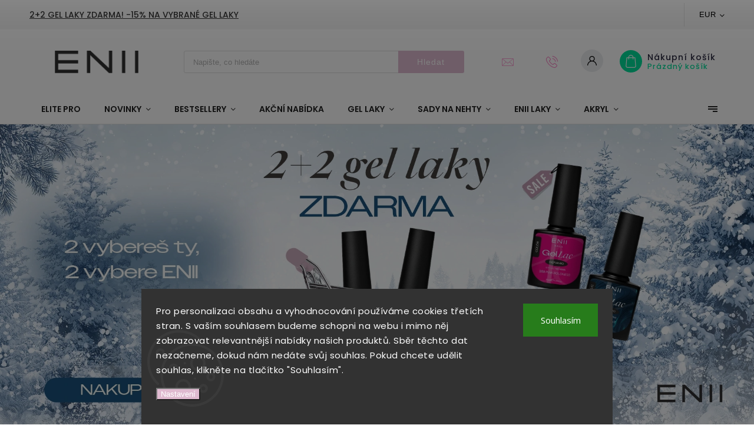

--- FILE ---
content_type: text/html; charset=utf-8
request_url: https://www.enii-nails.sk/clanky-pre-vas/mala-jesenna-inspiracia/
body_size: 24814
content:
<!doctype html><html lang="sk" dir="ltr" class="header-background-light external-fonts-loaded"><head><meta charset="utf-8" /><meta name="viewport" content="width=device-width,initial-scale=1" /><title>MALÁ JESENNÁ INŠPIRÁCIA - ENII-NAILS</title><link rel="preconnect" href="https://cdn.myshoptet.com" /><link rel="dns-prefetch" href="https://cdn.myshoptet.com" /><link rel="preload" href="https://cdn.myshoptet.com/prj/dist/master/cms/libs/jquery/jquery-1.11.3.min.js" as="script" /><link href="https://cdn.myshoptet.com/prj/dist/master/cms/templates/frontend_templates/shared/css/font-face/open-sans.css" rel="stylesheet"><link href="https://cdn.myshoptet.com/prj/dist/master/cms/templates/frontend_templates/shared/css/font-face/poppins.css" rel="stylesheet"><script>
dataLayer = [];
dataLayer.push({'shoptet' : {
    "pageId": 1061,
    "pageType": "article",
    "currency": "EUR",
    "currencyInfo": {
        "decimalSeparator": ",",
        "exchangeRate": 1,
        "priceDecimalPlaces": 2,
        "symbol": "\u20ac",
        "symbolLeft": 1,
        "thousandSeparator": " "
    },
    "language": "sk",
    "projectId": 302263,
    "cartInfo": {
        "id": null,
        "freeShipping": false,
        "freeShippingFrom": 0,
        "leftToFreeGift": {
            "formattedPrice": "\u20ac0",
            "priceLeft": 0
        },
        "freeGift": false,
        "leftToFreeShipping": {
            "priceLeft": 0,
            "dependOnRegion": 0,
            "formattedPrice": "\u20ac0"
        },
        "discountCoupon": [],
        "getNoBillingShippingPrice": {
            "withoutVat": 0,
            "vat": 0,
            "withVat": 0
        },
        "cartItems": [],
        "taxMode": "ORDINARY"
    },
    "cart": [],
    "customer": {
        "priceRatio": 1,
        "priceListId": 1,
        "groupId": null,
        "registered": false,
        "mainAccount": false
    }
}});
dataLayer.push({'cookie_consent' : {
    "marketing": "denied",
    "analytics": "denied"
}});
document.addEventListener('DOMContentLoaded', function() {
    shoptet.consent.onAccept(function(agreements) {
        if (agreements.length == 0) {
            return;
        }
        dataLayer.push({
            'cookie_consent' : {
                'marketing' : (agreements.includes(shoptet.config.cookiesConsentOptPersonalisation)
                    ? 'granted' : 'denied'),
                'analytics': (agreements.includes(shoptet.config.cookiesConsentOptAnalytics)
                    ? 'granted' : 'denied')
            },
            'event': 'cookie_consent'
        });
    });
});
</script>

<!-- Google Tag Manager -->
<script>(function(w,d,s,l,i){w[l]=w[l]||[];w[l].push({'gtm.start':
new Date().getTime(),event:'gtm.js'});var f=d.getElementsByTagName(s)[0],
j=d.createElement(s),dl=l!='dataLayer'?'&l='+l:'';j.async=true;j.src=
'https://www.googletagmanager.com/gtm.js?id='+i+dl;f.parentNode.insertBefore(j,f);
})(window,document,'script','dataLayer','GTM-WR84WSP');</script>
<!-- End Google Tag Manager -->

<meta property="og:type" content="article"><meta property="og:site_name" content="enii-nails.sk"><meta property="og:url" content="https://www.enii-nails.sk/clanky-pre-vas/mala-jesenna-inspiracia/"><meta property="og:title" content="MALÁ JESENNÁ INŠPIRÁCIA - ENII-NAILS"><meta name="author" content="ENII-NAILS"><meta name="web_author" content="Shoptet.sk"><meta name="dcterms.rightsHolder" content="www.enii-nails.sk"><meta name="robots" content="index,follow"><meta property="og:image" content="https://www.enii-nails.sk/user/articles/images/72.jpg"><meta property="og:description" content=" | ENII-NAILS"><meta name="description" content=" | ENII-NAILS"><meta property="article:published_time" content="30.5.2019"><meta property="article:section" content="MALÁ JESENNÁ INŠPIRÁCIA"><style>:root {--color-primary: #DFBAD0;--color-primary-h: 324;--color-primary-s: 37%;--color-primary-l: 80%;--color-primary-hover: #9E8192;--color-primary-hover-h: 325;--color-primary-hover-s: 13%;--color-primary-hover-l: 56%;--color-secondary: #9aff99;--color-secondary-h: 119;--color-secondary-s: 100%;--color-secondary-l: 80%;--color-secondary-hover: #9aff99;--color-secondary-hover-h: 119;--color-secondary-hover-s: 100%;--color-secondary-hover-l: 80%;--color-tertiary: #DED7CF;--color-tertiary-h: 32;--color-tertiary-s: 19%;--color-tertiary-l: 84%;--color-tertiary-hover: #DFBAD0;--color-tertiary-hover-h: 324;--color-tertiary-hover-s: 37%;--color-tertiary-hover-l: 80%;--color-header-background: #ffffff;--template-font: "Open Sans";--template-headings-font: "Poppins";--header-background-url: none;--cookies-notice-background: #1A1937;--cookies-notice-color: #F8FAFB;--cookies-notice-button-hover: #f5f5f5;--cookies-notice-link-hover: #27263f;--templates-update-management-preview-mode-content: "Náhľad aktualizácií šablóny je aktívny pre váš prehliadač."}</style>
    <script>var shoptet = shoptet || {};</script>
    <script src="https://cdn.myshoptet.com/prj/dist/master/shop/dist/main-3g-header.js.05f199e7fd2450312de2.js"></script>
<!-- User include --><!-- service 627(275) html code header -->
<script src="https://ajax.googleapis.com/ajax/libs/webfont/1.6.26/webfont.js"></script>
<link rel="stylesheet" href="https://cdnjs.cloudflare.com/ajax/libs/twitter-bootstrap/4.4.1/css/bootstrap-grid.min.css" />
<link rel="stylesheet" href="https://code.jquery.com/ui/1.12.0/themes/smoothness/jquery-ui.css" />
<link rel="stylesheet" href="https://cdn.myshoptet.com/usr/shoptet.tomashlad.eu/user/documents/extras/shoptet-font/font.css"/>
<link rel="stylesheet" href="https://cdn.myshoptet.com/usr/shoptet.tomashlad.eu/user/documents/extras/rubin/animate.css">
<link href="https://fonts.googleapis.com/css?family=Poppins:300,400,500,600,700,800&display=swap&subset=latin-ext" rel="stylesheet">
<link rel="stylesheet" href="https://cdn.jsdelivr.net/npm/slick-carousel@1.8.1/slick/slick.css" />
<link rel="stylesheet" href="https://cdn.myshoptet.com/usr/shoptet.tomashlad.eu/user/documents/extras/rubin/screen.css?v0133"/>

<style>
textarea.form-control {
    border-radius: 15px;
    font-family: 'Open Sans', sans-serif;
}
body {font-family: 'Poppins', sans-serif;}
.button, .products .product button, .products .product .btn, .btn.btn-primary, .flags .flag.flag-new, .welcome-wrapper h1:before, input[type="checkbox"]:checked:after, .cart-table .related .cart-related-button .btn, .ordering-process .cart-content.checkout-box-wrapper,  .ordering-process .checkout-box, .top-navigation-bar .nav-part .top-navigation-tools .top-nav-button-account, .ordering-process .cart-empty .col-md-4 .cart-content, .customer-page #content table thead, .in-objednavky #content table thead, .in-klient-hodnoceni #content table thead, .in-klient-diskuze #content table thead, .ui-slider-horizontal .ui-slider-range {
background-color: #DFBAD0;
}
.flags .flag.flag-new:after {border-left-color:  #DFBAD0;}
.product-top .add-to-cart button:hover, .add-to-cart-button.btn:hover, .cart-content .next-step .btn:hover {background: #9aff99;}

.add-to-cart-button.btn, .flags .flag-discount, .cart-content .next-step .btn {
    background:  #9E8192;
}

a {color: #222222;}
.content-wrapper p a, .product-top .price-line .price-final, .subcategories li a:hover, .category-header input[type="radio"] + label:hover,  .ui-slider-horizontal .ui-slider-handle, .product-top .price-line .price-fina, .shp-tabs .shp-tab-link:hover, .type-detail .tab-content .detail-parameters th a, .type-detail .tab-content .detail-parameters td a, #header .top-navigation-contacts .project-phone:before, #header .top-navigation-contacts .project-email:before, .product-top .p-detail-info > div a, .sidebar .filters-wrapper .toggle-filters {
color: #DFBAD0;
}
#checkoutContent .cart-content .box .form-group .btn, .sidebar .box.client-center-box ul .logout a, .stars a.star::before, .stars span.star::before {
color: #DFBAD0 !important;
}
a:hover, #header .navigation-buttons .btn .cart-price, .products .product .ratings-wrapper .stars .star, .product-top .p-detail-info .stars-wrapper .stars .star, .products .product .prices .price-final strong, .hp-middle-banner .middle-banner-caption h2, ol.top-products li a strong, .categories .topic.active > a, .categories ul.expanded li.active a, .product-top .p-detail-info > div:last-child a, ol.cart-header li.active strong span, ol.cart-header li.completed a span, #checkoutSidebar .next-step .next-step-back, ul.manufacturers h2  {
color: #DFBAD0;
}
button, .button, .btn, .btn-primary, #header .navigation-buttons .btn:before, .user-action-tabs li.active a::after, .category-header input[type="radio"]:checked + label, .shp-tabs-holder ul.shp-tabs li.active a {
cursor: pointer;
background-color: #DFBAD0;
color: #fff;
}
button:hover, .button:hover, .btn:hover, .btn-primary:hover, .products .product .btn:hover {
background-color: #9aff99;
color: #fff;
}
.user-action-tabs li.active a::before, input[type="checkbox"]:checked:before, input[type="checkbox"]:checked + label::before, input[type="radio"]:checked + label::before, .sidebar .box.client-center-box ul .logout a, .sidebar .filters-wrapper .toggle-filters {
  border-color: #DFBAD0;
}
#carousel .carousel-slide-caption h2:before,
.h4::after, .content h4::after, .category-title::after, .p-detail-inner h1::after, h1:after, article h1::after, h4.homepage-group-title::after, .h4.homepage-group-title::after, footer h4:before, .products-related-header:after, ol.cart-header li.active strong span::before, ol.cart-header li.completed a span::before, input[type="checkbox"]:checked + label::after, input[type="radio"]:checked + label::after, .latest-contribution-wrapper h2:before {
background: #DFBAD0;
}
.next-to-carousel-banners .banner-wrapper .small-banner:hover .icon-box {
background: #DFBAD0;
border-color: #DFBAD0;
}
.sidebar .box-poll .poll-result > div {
border-color: #DFBAD0;
background-color: #DFBAD0;
}
.p-image-wrapper .flags-extra .flag.flag.flag-discount, .flags-extra .flag.flag.flag-discount {
background: #9E8192 !important;
}
@media only screen and (max-width: 768px) {
.top-navigation-bar .nav-part .responsive-tools a[data-target="navigation"] {
background: #DFBAD0;
}
}
@media screen and (max-width: 767px) {
body.template-11.mobile-header-version-1 #dklabBanplusNadHlavickou {
position: relative;
top: 90px !important;
z-index: 2;
}
}
footer .news-item-widget h5 a {color:#909090 !important}
</style>
<link rel="stylesheet" href="https://cdn.myshoptet.com/usr/rubin.shoptetak.cz/user/documents/rubin2.css?v1"/>
<style>.top-navigation-bar .top-navigation-menu {overflow: hidden;}</style>
<style>
.wrong-template {
    text-align: center;
    padding: 30px;
    background: #000;
    color: #fff;
    font-size: 20px;
    position: fixed;
    width: 100%;
    height: 100%;
    z-index: 99999999;
    top: 0;
    left: 0;
    padding-top: 20vh;
}
.wrong-template span {
    display: block;
    font-size: 15px;
    margin-top: 25px;
    opacity: 0.7;
}
.wrong-template span a {color: #fff; text-decoration: underline;}
footer .custom-footer > div.newsletter form .consents-first {max-width: 100%;}

@media (max-width: 480px) {
.form-control {font-size: 16px;}
}
form#formAffiliateLogin .password-helper {margin-top: 15px;}
form#formAffiliateLogin .password-helper a {display: block; margin-bottom: 5px;}
.ordering-process .next-step-back {color:black !important;background:transparent !important;font-size:14px !important;}

</style>

<style>
.quantity button .decrease__sign {display: none;}
@media only screen and (max-width: 767px) {
html[lang="de"] .products-block.products .product button, .products-block.products .product .btn {width: 100% !important;padding:0px 5px;}
}
.co-shipping-address .form-group strong {padding-right:10px;}
.advanced-parameter-inner img, .cart-widget-product-image img, .search-whisperer img {height:auto;}
.advancedOrder__buttons {display: flex;align-items: center;justify-content: center;}
.advancedOrder__buttons .next-step-back {
width: auto;
min-width: 80px;
border-radius: 4px;
height: 38px;
border: none;
display: flex !important;
color: #DFBAD0;
font-weight: 300;
align-items: center;
justify-content: center;
text-decoration: none;
transition: 0.3s;
font-size: 1.1em;
letter-spacing: 1px;
line-height: 40px;
font-family: 'Poppins';
padding: 0 15px;
margin-right: 15px;
background: transparent;
border: 1px solid #DFBAD0;
}
.advancedOrder__buttons .next-step-back:hover {background: #f2f2f2;}
@media (max-width: 768px) {
.advancedOrder__buttons .next-step-back {margin: 0 auto;padding: 0 10px;line-height: 1em;}
}
img {height:auto;}
.news-wrapper .news-item .image img, .blog-wrapper .news-item .image img {object-fit:cover;}
.products-top-wrapper .toggle-top-products {border: none;}
</style>

<!-- api 1012(643) html code header -->
<style data-purpose="gopay-hiding-apple-pay">
	div[data-guid="f6ad40d3-9184-11ed-8eb3-0cc47a6c92bc"] {
		display: none
	}
</style>
<!-- service 659(306) html code header -->
<link rel="stylesheet" type="text/css" href="https://cdn.myshoptet.com/usr/fvstudio.myshoptet.com/user/documents/showmore/fv-studio-app-showmore.css?v=21.10.1">

<!-- service 1710(1294) html code header -->
<link 
rel="stylesheet" 
href="https://cdn.myshoptet.com/usr/dmartini.myshoptet.com/user/documents/upload/dmartini/note_plus/note_plus.min.css?10"
data-author="Dominik Martini" 
data-author-web="dmartini.cz">

<!-- project html code header -->
<link rel="alternate" href="https://www.enii-nails.cz/" hreflang="cs" />
<link rel="alternate" href="https://www.enii-nails.sk/" hreflang="sk" />
<link rel="alternate" href="https://www.enii-nails.sk/" hreflang="x-default" />
<meta name="facebook-domain-verification" content="xk1bx7jnarunsuan7ylfo1vfosfyo9" />
<script>
  const script = document.createElement('script');
  script.src = '/user/documents/redirect.js?v=' + Date.now();
  document.head.appendChild(script);
</script>
<link href="https://enii-nails.cz/user/documents/style-dh.css?v=5.21" rel="stylesheet">
<style>
@media(min-width:768px){
.top-navigation-bar .msg-part{width:100%;max-width:100%;}
.top-navigation-bar{display:flex;}
.top-navigation-bar .nav-part{display:none;}
.top-navigation-bar .container>div.top-navigation-contacts{display:none;}
}

#manufacturer-filter{display:none;}
#header #navigation ul.menu-level-1 > li.menu-item-791>a>b{border-radius: 5px;background-color: #fe9c5b;padding: 6px 38px;color:#fff;}
.category__secondDescription{order:20;}
@media(max-width:767px){
#filters-wrapper.sticky::before{display:none;}
}


 #header .menu-helper .menu-level-1 .menu-level-2 {display:block;}
li:not(.have-custom-menu) .menu-level-2::after {display: none;}
</style>


<style>
.flags .flag {text-transform:none;max-width:none;}
.flags .flag.flag-new {color:black;}
.flag.flag-action {background-color: #ff6666 !important;}
.flag.flag-tip {background-color: #adc6ff !important;}
.cart-content .cart-summary h4 {font-size: 0;}
.cart-content .cart-summary h4:before {
content: 'Zľavový kupón';
font-size: 17px;
display: inline-block;
}
.cart-content .mehub-bonus-checkout-container h4 {font-size: 0;}
.cart-content .mehub-bonus-checkout-container h4:before {
content: 'Vernostný program' !important;
font-size: 20px;
display: inline-block;
}
</style>
<link id='JKstyle' href="https://cdn.myshoptet.com/usr/shoptet.jankucera.work/user/documents/eshopy/eniinails/assets/css/eniinails.css?v=0.10" data-author-name='Jan Kučera' data-author-email='info(a)jankucera.work' data-author-website='jankucera.work'  rel="stylesheet" />

<!-- /User include --><link rel="shortcut icon" href="/favicon.ico" type="image/x-icon" /><link rel="canonical" href="https://www.enii-nails.sk/clanky-pre-vas/mala-jesenna-inspiracia/" />    <script>
        var _hwq = _hwq || [];
        _hwq.push(['setKey', 'C2B808FAEE279FCA9A4D74A13BE4305F']);
        _hwq.push(['setTopPos', '200']);
        _hwq.push(['showWidget', '21']);
        (function() {
            var ho = document.createElement('script');
            ho.src = 'https://sk.im9.cz/direct/i/gjs.php?n=wdgt&sak=C2B808FAEE279FCA9A4D74A13BE4305F';
            var s = document.getElementsByTagName('script')[0]; s.parentNode.insertBefore(ho, s);
        })();
    </script>
    <!-- Global site tag (gtag.js) - Google Analytics -->
    <script async src="https://www.googletagmanager.com/gtag/js?id=G-TFT2PMN329"></script>
    <script>
        
        window.dataLayer = window.dataLayer || [];
        function gtag(){dataLayer.push(arguments);}
        

                    console.debug('default consent data');

            gtag('consent', 'default', {"ad_storage":"denied","analytics_storage":"denied","ad_user_data":"denied","ad_personalization":"denied","wait_for_update":500});
            dataLayer.push({
                'event': 'default_consent'
            });
        
        gtag('js', new Date());

                gtag('config', 'UA-16114581-2', { 'groups': "UA" });
        
                gtag('config', 'G-TFT2PMN329', {"groups":"GA4","send_page_view":false,"content_group":"article","currency":"EUR","page_language":"sk"});
        
                gtag('config', 'AW-934359844', {"allow_enhanced_conversions":true});
        
        
        
        
        
                    gtag('event', 'page_view', {"send_to":"GA4","page_language":"sk","content_group":"article","currency":"EUR"});
        
        
        
        
        
        
        
        
        
        
        
        
        
        document.addEventListener('DOMContentLoaded', function() {
            if (typeof shoptet.tracking !== 'undefined') {
                for (var id in shoptet.tracking.bannersList) {
                    gtag('event', 'view_promotion', {
                        "send_to": "UA",
                        "promotions": [
                            {
                                "id": shoptet.tracking.bannersList[id].id,
                                "name": shoptet.tracking.bannersList[id].name,
                                "position": shoptet.tracking.bannersList[id].position
                            }
                        ]
                    });
                }
            }

            shoptet.consent.onAccept(function(agreements) {
                if (agreements.length !== 0) {
                    console.debug('gtag consent accept');
                    var gtagConsentPayload =  {
                        'ad_storage': agreements.includes(shoptet.config.cookiesConsentOptPersonalisation)
                            ? 'granted' : 'denied',
                        'analytics_storage': agreements.includes(shoptet.config.cookiesConsentOptAnalytics)
                            ? 'granted' : 'denied',
                                                                                                'ad_user_data': agreements.includes(shoptet.config.cookiesConsentOptPersonalisation)
                            ? 'granted' : 'denied',
                        'ad_personalization': agreements.includes(shoptet.config.cookiesConsentOptPersonalisation)
                            ? 'granted' : 'denied',
                        };
                    console.debug('update consent data', gtagConsentPayload);
                    gtag('consent', 'update', gtagConsentPayload);
                    dataLayer.push(
                        { 'event': 'update_consent' }
                    );
                }
            });
        });
    </script>
</head><body class="desktop id-1061 in-clanky-pre-vas template-11 type-post one-column-body columns-4 blank-mode blank-mode-css ums_forms_redesign--off ums_a11y_category_page--on ums_discussion_rating_forms--off ums_flags_display_unification--on ums_a11y_login--on mobile-header-version-1">
        <div id="fb-root"></div>
        <script>
            window.fbAsyncInit = function() {
                FB.init({
//                    appId            : 'your-app-id',
                    autoLogAppEvents : true,
                    xfbml            : true,
                    version          : 'v19.0'
                });
            };
        </script>
        <script async defer crossorigin="anonymous" src="https://connect.facebook.net/sk_SK/sdk.js"></script>
<!-- Google Tag Manager (noscript) -->
<noscript><iframe src="https://www.googletagmanager.com/ns.html?id=GTM-WR84WSP"
height="0" width="0" style="display:none;visibility:hidden"></iframe></noscript>
<!-- End Google Tag Manager (noscript) -->

    <div class="siteCookies siteCookies--bottom siteCookies--dark js-siteCookies" role="dialog" data-testid="cookiesPopup" data-nosnippet>
        <div class="siteCookies__form">
            <div class="siteCookies__content">
                <div class="siteCookies__text">
                    <span>Na personalizáciu obsahu a vyhodnocovanie používame cookies tretích strán. S vaším súhlasom budeme schopní na webe i mimo neho zobrazovať relevantnejšie ponuky našich produktov. Zber týchto dát nezačneme, kým nám nedáte váš súhlas. Ak chcete udeliť súhlas, kliknite na tlačidlo "Súhlasím".</span>
                </div>
                <p class="siteCookies__links">
                    <button class="siteCookies__link js-cookies-settings" aria-label="Nastavenia cookies" data-testid="cookiesSettings">Nastavenie</button>
                </p>
            </div>
            <div class="siteCookies__buttonWrap">
                                <button class="siteCookies__button js-cookiesConsentSubmit" value="all" aria-label="Prijať cookies" data-testid="buttonCookiesAccept">Súhlasím</button>
            </div>
        </div>
        <script>
            document.addEventListener("DOMContentLoaded", () => {
                const siteCookies = document.querySelector('.js-siteCookies');
                document.addEventListener("scroll", shoptet.common.throttle(() => {
                    const st = document.documentElement.scrollTop;
                    if (st > 1) {
                        siteCookies.classList.add('siteCookies--scrolled');
                    } else {
                        siteCookies.classList.remove('siteCookies--scrolled');
                    }
                }, 100));
            });
        </script>
    </div>
<a href="#content" class="skip-link sr-only">Prejsť na obsah</a><div class="overall-wrapper"><div class="site-msg information"><div class="container"><div class="text">🌺🌺 Mimoriadna zľava 20% na Gél Laky 5 ml, Priľnávač gélu a pilníky so zľavou 15%💅</div><div class="close js-close-information-msg"></div></div></div><div class="user-action"><div class="container">
    <div class="user-action-in">
                    <div id="login" class="user-action-login popup-widget login-widget" role="dialog" aria-labelledby="loginHeading">
        <div class="popup-widget-inner">
                            <h2 id="loginHeading">Prihlásenie k vášmu účtu</h2><div id="customerLogin"><form action="/action/Customer/Login/" method="post" id="formLoginIncluded" class="csrf-enabled formLogin" data-testid="formLogin"><input type="hidden" name="referer" value="" /><div class="form-group"><div class="input-wrapper email js-validated-element-wrapper no-label"><input type="email" name="email" class="form-control" autofocus placeholder="E-mailová adresa (napr. jan@novak.sk)" data-testid="inputEmail" autocomplete="email" required /></div></div><div class="form-group"><div class="input-wrapper password js-validated-element-wrapper no-label"><input type="password" name="password" class="form-control" placeholder="Heslo" data-testid="inputPassword" autocomplete="current-password" required /><span class="no-display">Nemôžete vyplniť toto pole</span><input type="text" name="surname" value="" class="no-display" /></div></div><div class="form-group"><div class="login-wrapper"><button type="submit" class="btn btn-secondary btn-text btn-login" data-testid="buttonSubmit">Prihlásiť sa</button><div class="password-helper"><a href="/registracia/" data-testid="signup" rel="nofollow">Nová registrácia</a><a href="/klient/zabudnute-heslo/" rel="nofollow">Zabudnuté heslo</a></div></div></div></form>
</div>                    </div>
    </div>

                            <div id="cart-widget" class="user-action-cart popup-widget cart-widget loader-wrapper" data-testid="popupCartWidget" role="dialog" aria-hidden="true">
    <div class="popup-widget-inner cart-widget-inner place-cart-here">
        <div class="loader-overlay">
            <div class="loader"></div>
        </div>
    </div>

    <div class="cart-widget-button">
        <a href="/kosik/" class="btn btn-conversion" id="continue-order-button" rel="nofollow" data-testid="buttonNextStep">Pokračovať do košíka</a>
    </div>
</div>
            </div>
</div>
</div><div class="top-navigation-bar" data-testid="topNavigationBar">

    <div class="container">

        <div class="top-navigation-contacts">
            <strong>Zákaznícka podpora:</strong><a href="tel:004210918172027" class="project-phone" aria-label="Zavolať na 004210918172027" data-testid="contactboxPhone"><span>00421 (0)918 172 027</span></a><a href="mailto:eniisk@eniinails.com" class="project-email" data-testid="contactboxEmail"><span>eniisk@eniinails.com</span></a>        </div>

                            <div class="top-navigation-menu">
                <div class="top-navigation-menu-trigger"></div>
                <ul class="top-navigation-bar-menu">
                                            <li class="top-navigation-menu-item-1019">
                            <a href="/kurzy/" target="blank">ENII Kurzy</a>
                        </li>
                                            <li class="top-navigation-menu-item-1061">
                            <a href="/clanky-pre-vas/" target="blank">Blog</a>
                        </li>
                                            <li class="top-navigation-menu-item-2572">
                            <a href="/vernostny-program/" target="blank">ENII Vernostný program - e-shop</a>
                        </li>
                                    </ul>
                <ul class="top-navigation-bar-menu-helper"></ul>
            </div>
        
        <div class="top-navigation-tools">
            <div class="responsive-tools">
                <a href="#" class="toggle-window" data-target="search" aria-label="Hľadať" data-testid="linkSearchIcon"></a>
                                                            <a href="#" class="toggle-window" data-target="login"></a>
                                                    <a href="#" class="toggle-window" data-target="navigation" aria-label="Menu" data-testid="hamburgerMenu"></a>
            </div>
                        <button class="top-nav-button top-nav-button-login toggle-window" type="button" data-target="login" aria-haspopup="dialog" aria-controls="login" aria-expanded="false" data-testid="signin"><span>Prihlásenie</span></button>        </div>

    </div>

</div>
<header id="header"><div class="container navigation-wrapper">
    <div class="header-top">
        <div class="site-name-wrapper">
            <div class="site-name"><a href="/" data-testid="linkWebsiteLogo"><img src="https://cdn.myshoptet.com/usr/www.enii-nails.sk/user/logos/enii_logoforma1_grey_rgb-3.png" alt="ENII-NAILS" fetchpriority="low" /></a></div>        </div>
        <div class="search" itemscope itemtype="https://schema.org/WebSite">
            <meta itemprop="headline" content="Blog"/><meta itemprop="url" content="https://www.enii-nails.sk"/><meta itemprop="text" content=" | ENII-NAILS"/>            <form action="/action/ProductSearch/prepareString/" method="post"
    id="formSearchForm" class="search-form compact-form js-search-main"
    itemprop="potentialAction" itemscope itemtype="https://schema.org/SearchAction" data-testid="searchForm">
    <fieldset>
        <meta itemprop="target"
            content="https://www.enii-nails.sk/vyhladavanie/?string={string}"/>
        <input type="hidden" name="language" value="sk"/>
        
            
<input
    type="search"
    name="string"
        class="query-input form-control search-input js-search-input"
    placeholder="Napíšte, čo hľadáte"
    autocomplete="off"
    required
    itemprop="query-input"
    aria-label="Vyhľadávanie"
    data-testid="searchInput"
>
            <button type="submit" class="btn btn-default" data-testid="searchBtn">Hľadať</button>
        
    </fieldset>
</form>
        </div>
        <div class="navigation-buttons">
                
    <a href="/kosik/" class="btn btn-icon toggle-window cart-count" data-target="cart" data-hover="true" data-redirect="true" data-testid="headerCart" rel="nofollow" aria-haspopup="dialog" aria-expanded="false" aria-controls="cart-widget">
        
                <span class="sr-only">Nákupný košík</span>
        
            <span class="cart-price visible-lg-inline-block" data-testid="headerCartPrice">
                                    Prázdny košík                            </span>
        
    
            </a>
        </div>
    </div>
    <nav id="navigation" aria-label="Hlavné menu" data-collapsible="true"><div class="navigation-in menu"><ul class="menu-level-1" role="menubar" data-testid="headerMenuItems"><li class="menu-item-791 ext" role="none"><a href="/akcie-pre-tento-mesiac/" data-testid="headerMenuItem" role="menuitem" aria-haspopup="true" aria-expanded="false"><b>Akcia mesiaca</b><span class="submenu-arrow"></span></a><ul class="menu-level-2" aria-label="Akcia mesiaca" tabindex="-1" role="menu"><li class="menu-item-1689" role="none"><a href="/lux-gel-lac/" class="menu-image" data-testid="headerMenuItem" tabindex="-1" aria-hidden="true"><img src="data:image/svg+xml,%3Csvg%20width%3D%22140%22%20height%3D%22100%22%20xmlns%3D%22http%3A%2F%2Fwww.w3.org%2F2000%2Fsvg%22%3E%3C%2Fsvg%3E" alt="" aria-hidden="true" width="140" height="100"  data-src="https://cdn.myshoptet.com/usr/www.enii-nails.sk/user/categories/thumb/23379.jpg" fetchpriority="low" /></a><div><a href="/lux-gel-lac/" data-testid="headerMenuItem" role="menuitem"><span>Base/Top Gél lak 5 ml - 20%</span></a>
                        </div></li><li class="menu-item-1649" role="none"><a href="/gel-lak-3/" class="menu-image" data-testid="headerMenuItem" tabindex="-1" aria-hidden="true"><img src="data:image/svg+xml,%3Csvg%20width%3D%22140%22%20height%3D%22100%22%20xmlns%3D%22http%3A%2F%2Fwww.w3.org%2F2000%2Fsvg%22%3E%3C%2Fsvg%3E" alt="" aria-hidden="true" width="140" height="100"  data-src="https://cdn.myshoptet.com/usr/www.enii-nails.sk/user/categories/thumb/g__l_lak_5ml.jpg" fetchpriority="low" /></a><div><a href="/gel-lak-3/" data-testid="headerMenuItem" role="menuitem"><span>Gél lak 5 ml - 20%</span></a>
                        </div></li><li class="menu-item-1607" role="none"><a href="/podporne-pripravky-3/" class="menu-image" data-testid="headerMenuItem" tabindex="-1" aria-hidden="true"><img src="data:image/svg+xml,%3Csvg%20width%3D%22140%22%20height%3D%22100%22%20xmlns%3D%22http%3A%2F%2Fwww.w3.org%2F2000%2Fsvg%22%3E%3C%2Fsvg%3E" alt="" aria-hidden="true" width="140" height="100"  data-src="https://cdn.myshoptet.com/usr/www.enii-nails.sk/user/categories/thumb/pri__n__va___g__lu_super_stick.jpg" fetchpriority="low" /></a><div><a href="/podporne-pripravky-3/" data-testid="headerMenuItem" role="menuitem"><span>Priľnávač gélov - 15%</span></a>
                        </div></li><li class="menu-item-1148" role="none"><a href="/sklenene-pilniky-2/" class="menu-image" data-testid="headerMenuItem" tabindex="-1" aria-hidden="true"><img src="data:image/svg+xml,%3Csvg%20width%3D%22140%22%20height%3D%22100%22%20xmlns%3D%22http%3A%2F%2Fwww.w3.org%2F2000%2Fsvg%22%3E%3C%2Fsvg%3E" alt="" aria-hidden="true" width="140" height="100"  data-src="https://cdn.myshoptet.com/usr/www.enii-nails.sk/user/categories/thumb/3695.jpg" fetchpriority="low" /></a><div><a href="/sklenene-pilniky-2/" data-testid="headerMenuItem" role="menuitem"><span>Pilníky - 15%</span></a>
                        </div></li><li class="menu-item-1701" role="none"><a href="/gel-lak-4/" class="menu-image" data-testid="headerMenuItem" tabindex="-1" aria-hidden="true"><img src="data:image/svg+xml,%3Csvg%20width%3D%22140%22%20height%3D%22100%22%20xmlns%3D%22http%3A%2F%2Fwww.w3.org%2F2000%2Fsvg%22%3E%3C%2Fsvg%3E" alt="" aria-hidden="true" width="140" height="100"  data-src="https://cdn.myshoptet.com/usr/www.enii-nails.sk/user/categories/thumb/21708-1.jpg" fetchpriority="low" /></a><div><a href="/gel-lak-4/" data-testid="headerMenuItem" role="menuitem"><span>Lux Gél lak 11 ml - 50%</span></a>
                        </div></li></ul></li>
<li class="menu-item-755 ext" role="none"><a href="/sady-pre-nechtovu-modelaciu/" data-testid="headerMenuItem" role="menuitem" aria-haspopup="true" aria-expanded="false"><b>Sady na nechty</b><span class="submenu-arrow"></span></a><ul class="menu-level-2" aria-label="Sady na nechty" tabindex="-1" role="menu"><li class="menu-item-1992" role="none"><a href="/sady-rocklac/" class="menu-image" data-testid="headerMenuItem" tabindex="-1" aria-hidden="true"><img src="data:image/svg+xml,%3Csvg%20width%3D%22140%22%20height%3D%22100%22%20xmlns%3D%22http%3A%2F%2Fwww.w3.org%2F2000%2Fsvg%22%3E%3C%2Fsvg%3E" alt="" aria-hidden="true" width="140" height="100"  data-src="https://cdn.myshoptet.com/usr/www.enii-nails.sk/user/categories/thumb/sada_rocklac-1.jpg" fetchpriority="low" /></a><div><a href="/sady-rocklac/" data-testid="headerMenuItem" role="menuitem"><span>ENII sady pre Rocklac one-step modeláciu</span></a>
                        </div></li><li class="menu-item-1989" role="none"><a href="/sady-gel-lak/" class="menu-image" data-testid="headerMenuItem" tabindex="-1" aria-hidden="true"><img src="data:image/svg+xml,%3Csvg%20width%3D%22140%22%20height%3D%22100%22%20xmlns%3D%22http%3A%2F%2Fwww.w3.org%2F2000%2Fsvg%22%3E%3C%2Fsvg%3E" alt="" aria-hidden="true" width="140" height="100"  data-src="https://cdn.myshoptet.com/usr/www.enii-nails.sk/user/categories/thumb/sada_g__l_lak-1.jpg" fetchpriority="low" /></a><div><a href="/sady-gel-lak/" data-testid="headerMenuItem" role="menuitem"><span>ENII sady pre Gél lak modeláciu</span></a>
                        </div></li><li class="menu-item-2001" role="none"><a href="/sady-poly-gel/" class="menu-image" data-testid="headerMenuItem" tabindex="-1" aria-hidden="true"><img src="data:image/svg+xml,%3Csvg%20width%3D%22140%22%20height%3D%22100%22%20xmlns%3D%22http%3A%2F%2Fwww.w3.org%2F2000%2Fsvg%22%3E%3C%2Fsvg%3E" alt="" aria-hidden="true" width="140" height="100"  data-src="https://cdn.myshoptet.com/usr/www.enii-nails.sk/user/categories/thumb/sada_polyg__l-1.jpg" fetchpriority="low" /></a><div><a href="/sady-poly-gel/" data-testid="headerMenuItem" role="menuitem"><span>ENII sady pre Poly gél modeláciu nechtov</span></a>
                        </div></li><li class="menu-item-1998" role="none"><a href="/sady-led-uv-gel/" class="menu-image" data-testid="headerMenuItem" tabindex="-1" aria-hidden="true"><img src="data:image/svg+xml,%3Csvg%20width%3D%22140%22%20height%3D%22100%22%20xmlns%3D%22http%3A%2F%2Fwww.w3.org%2F2000%2Fsvg%22%3E%3C%2Fsvg%3E" alt="" aria-hidden="true" width="140" height="100"  data-src="https://cdn.myshoptet.com/usr/www.enii-nails.sk/user/categories/thumb/sada_uv_led_g__l.jpg" fetchpriority="low" /></a><div><a href="/sady-led-uv-gel/" data-testid="headerMenuItem" role="menuitem"><span>ENII sady pre gélovú modeláciu</span></a>
                        </div></li><li class="menu-item-2007" role="none"><a href="/sady-akryl/" class="menu-image" data-testid="headerMenuItem" tabindex="-1" aria-hidden="true"><img src="data:image/svg+xml,%3Csvg%20width%3D%22140%22%20height%3D%22100%22%20xmlns%3D%22http%3A%2F%2Fwww.w3.org%2F2000%2Fsvg%22%3E%3C%2Fsvg%3E" alt="" aria-hidden="true" width="140" height="100"  data-src="https://cdn.myshoptet.com/usr/www.enii-nails.sk/user/categories/thumb/1826.jpg" fetchpriority="low" /></a><div><a href="/sady-akryl/" data-testid="headerMenuItem" role="menuitem"><span>ENII sady pre akrylovú modeláciu</span></a>
                        </div></li><li class="menu-item-2142" role="none"><a href="/sady-gel-lac-ceramic/" class="menu-image" data-testid="headerMenuItem" tabindex="-1" aria-hidden="true"><img src="data:image/svg+xml,%3Csvg%20width%3D%22140%22%20height%3D%22100%22%20xmlns%3D%22http%3A%2F%2Fwww.w3.org%2F2000%2Fsvg%22%3E%3C%2Fsvg%3E" alt="" aria-hidden="true" width="140" height="100"  data-src="https://cdn.myshoptet.com/usr/www.enii-nails.sk/user/categories/thumb/21927.jpg" fetchpriority="low" /></a><div><a href="/sady-gel-lac-ceramic/" data-testid="headerMenuItem" role="menuitem"><span>ENII Sety farebných odtienov</span></a>
                        </div></li><li class="menu-item-2013" role="none"><a href="/sada-dipping-2/" class="menu-image" data-testid="headerMenuItem" tabindex="-1" aria-hidden="true"><img src="data:image/svg+xml,%3Csvg%20width%3D%22140%22%20height%3D%22100%22%20xmlns%3D%22http%3A%2F%2Fwww.w3.org%2F2000%2Fsvg%22%3E%3C%2Fsvg%3E" alt="" aria-hidden="true" width="140" height="100"  data-src="https://cdn.myshoptet.com/usr/www.enii-nails.sk/user/categories/thumb/1838.jpg" fetchpriority="low" /></a><div><a href="/sada-dipping-2/" data-testid="headerMenuItem" role="menuitem"><span>ENII Sada pre Dipping modeláciu nechtov</span></a>
                        </div></li></ul></li>
<li class="menu-item-767 ext" role="none"><a href="/novinky/" data-testid="headerMenuItem" role="menuitem" aria-haspopup="true" aria-expanded="false"><b>Novinky</b><span class="submenu-arrow"></span></a><ul class="menu-level-2" aria-label="Novinky" tabindex="-1" role="menu"><li class="menu-item-1983" role="none"><a href="/stetce-na-nechty-2/" class="menu-image" data-testid="headerMenuItem" tabindex="-1" aria-hidden="true"><img src="data:image/svg+xml,%3Csvg%20width%3D%22140%22%20height%3D%22100%22%20xmlns%3D%22http%3A%2F%2Fwww.w3.org%2F2000%2Fsvg%22%3E%3C%2Fsvg%3E" alt="" aria-hidden="true" width="140" height="100"  data-src="https://cdn.myshoptet.com/usr/www.enii-nails.sk/user/categories/thumb/akryl-10.jpg" fetchpriority="low" /></a><div><a href="/stetce-na-nechty-2/" data-testid="headerMenuItem" role="menuitem"><span>Štetce na nechty</span></a>
                        </div></li><li class="menu-item-1340" role="none"><a href="/ostatne-3/" class="menu-image" data-testid="headerMenuItem" tabindex="-1" aria-hidden="true"><img src="data:image/svg+xml,%3Csvg%20width%3D%22140%22%20height%3D%22100%22%20xmlns%3D%22http%3A%2F%2Fwww.w3.org%2F2000%2Fsvg%22%3E%3C%2Fsvg%3E" alt="" aria-hidden="true" width="140" height="100"  data-src="https://cdn.myshoptet.com/usr/www.enii-nails.sk/user/categories/thumb/hybrid_cleaner_150ml.jpg" fetchpriority="low" /></a><div><a href="/ostatne-3/" data-testid="headerMenuItem" role="menuitem"><span>Pomocné tekutiny na nechty</span></a>
                        </div></li></ul></li>
<li class="menu-item-716 ext" role="none"><a href="/gel-lak/" data-testid="headerMenuItem" role="menuitem" aria-haspopup="true" aria-expanded="false"><b>Gél laky</b><span class="submenu-arrow"></span></a><ul class="menu-level-2" aria-label="Gél laky" tabindex="-1" role="menu"><li class="menu-item-2487" role="none"><a href="/base-finish-gel-laky-gelove-baze-a-topy/" class="menu-image" data-testid="headerMenuItem" tabindex="-1" aria-hidden="true"><img src="data:image/svg+xml,%3Csvg%20width%3D%22140%22%20height%3D%22100%22%20xmlns%3D%22http%3A%2F%2Fwww.w3.org%2F2000%2Fsvg%22%3E%3C%2Fsvg%3E" alt="" aria-hidden="true" width="140" height="100"  data-src="https://cdn.myshoptet.com/usr/www.enii-nails.sk/user/categories/thumb/base-finish.jpg" fetchpriority="low" /></a><div><a href="/base-finish-gel-laky-gelove-baze-a-topy/" data-testid="headerMenuItem" role="menuitem"><span>Base Gél lak</span></a>
                        </div></li><li class="menu-item-2465" role="none"><a href="/gel-lak-11-ml/" class="menu-image" data-testid="headerMenuItem" tabindex="-1" aria-hidden="true"><img src="data:image/svg+xml,%3Csvg%20width%3D%22140%22%20height%3D%22100%22%20xmlns%3D%22http%3A%2F%2Fwww.w3.org%2F2000%2Fsvg%22%3E%3C%2Fsvg%3E" alt="" aria-hidden="true" width="140" height="100"  data-src="https://cdn.myshoptet.com/usr/www.enii-nails.sk/user/categories/thumb/dry_top_bezv__potkov___vrchn___top.jpg" fetchpriority="low" /></a><div><a href="/gel-lak-11-ml/" data-testid="headerMenuItem" role="menuitem"><span>Top Gél lak</span></a>
                        </div></li><li class="menu-item-1932" role="none"><a href="/gel-lac-ceramic/" class="menu-image" data-testid="headerMenuItem" tabindex="-1" aria-hidden="true"><img src="data:image/svg+xml,%3Csvg%20width%3D%22140%22%20height%3D%22100%22%20xmlns%3D%22http%3A%2F%2Fwww.w3.org%2F2000%2Fsvg%22%3E%3C%2Fsvg%3E" alt="" aria-hidden="true" width="140" height="100"  data-src="https://cdn.myshoptet.com/usr/www.enii-nails.sk/user/categories/thumb/gel_lac_ceramic_hollywood-1.jpg" fetchpriority="low" /></a><div><a href="/gel-lac-ceramic/" data-testid="headerMenuItem" role="menuitem"><span>Gél lak Ceramic - gélový lak bez hema 10 ml</span></a>
                        </div></li><li class="menu-item-1373" role="none"><a href="/lux-lac-gel/" class="menu-image" data-testid="headerMenuItem" tabindex="-1" aria-hidden="true"><img src="data:image/svg+xml,%3Csvg%20width%3D%22140%22%20height%3D%22100%22%20xmlns%3D%22http%3A%2F%2Fwww.w3.org%2F2000%2Fsvg%22%3E%3C%2Fsvg%3E" alt="" aria-hidden="true" width="140" height="100"  data-src="https://cdn.myshoptet.com/usr/www.enii-nails.sk/user/categories/thumb/lux-gel-lac-28-acid_red.jpg" fetchpriority="low" /></a><div><a href="/lux-lac-gel/" data-testid="headerMenuItem" role="menuitem"><span>Profesionálne Lux gél Laky 11 ml - 20 netoxicita</span></a>
                        </div></li><li class="menu-item-758" role="none"><a href="/gel-lak-klasik/" class="menu-image" data-testid="headerMenuItem" tabindex="-1" aria-hidden="true"><img src="data:image/svg+xml,%3Csvg%20width%3D%22140%22%20height%3D%22100%22%20xmlns%3D%22http%3A%2F%2Fwww.w3.org%2F2000%2Fsvg%22%3E%3C%2Fsvg%3E" alt="" aria-hidden="true" width="140" height="100"  data-src="https://cdn.myshoptet.com/usr/www.enii-nails.sk/user/categories/thumb/gel-lak-11ml.jpg" fetchpriority="low" /></a><div><a href="/gel-lak-klasik/" data-testid="headerMenuItem" role="menuitem"><span>Gél lak 11 ml</span></a>
                        </div></li><li class="menu-item-2481" role="none"><a href="/gel-lak-5-ml-2/" class="menu-image" data-testid="headerMenuItem" tabindex="-1" aria-hidden="true"><img src="data:image/svg+xml,%3Csvg%20width%3D%22140%22%20height%3D%22100%22%20xmlns%3D%22http%3A%2F%2Fwww.w3.org%2F2000%2Fsvg%22%3E%3C%2Fsvg%3E" alt="" aria-hidden="true" width="140" height="100"  data-src="https://cdn.myshoptet.com/usr/www.enii-nails.sk/user/categories/thumb/gel-lak-5ml.jpg" fetchpriority="low" /></a><div><a href="/gel-lak-5-ml-2/" data-testid="headerMenuItem" role="menuitem"><span>Gél laky 5 ml</span></a>
                        </div></li><li class="menu-item-2477" role="none"><a href="/flash-gel-lac-4/" class="menu-image" data-testid="headerMenuItem" tabindex="-1" aria-hidden="true"><img src="data:image/svg+xml,%3Csvg%20width%3D%22140%22%20height%3D%22100%22%20xmlns%3D%22http%3A%2F%2Fwww.w3.org%2F2000%2Fsvg%22%3E%3C%2Fsvg%3E" alt="" aria-hidden="true" width="140" height="100"  data-src="https://cdn.myshoptet.com/usr/www.enii-nails.sk/user/categories/thumb/flash-gel-lac-10ml.jpg" fetchpriority="low" /></a><div><a href="/flash-gel-lac-4/" data-testid="headerMenuItem" role="menuitem"><span>Flash Gél Lak s reflexnými prvkami 10 ml</span></a>
                        </div></li><li class="menu-item-1640" role="none"><a href="/magneticke-gel-laky-2/" class="menu-image" data-testid="headerMenuItem" tabindex="-1" aria-hidden="true"><img src="data:image/svg+xml,%3Csvg%20width%3D%22140%22%20height%3D%22100%22%20xmlns%3D%22http%3A%2F%2Fwww.w3.org%2F2000%2Fsvg%22%3E%3C%2Fsvg%3E" alt="" aria-hidden="true" width="140" height="100"  data-src="https://cdn.myshoptet.com/usr/www.enii-nails.sk/user/categories/thumb/cat-eye-5ml.jpg" fetchpriority="low" /></a><div><a href="/magneticke-gel-laky-2/" data-testid="headerMenuItem" role="menuitem"><span>Magnetické Gél laky 5 ml</span></a>
                        </div></li><li class="menu-item-1589" role="none"><a href="/glitter-uv-led-gely/" class="menu-image" data-testid="headerMenuItem" tabindex="-1" aria-hidden="true"><img src="data:image/svg+xml,%3Csvg%20width%3D%22140%22%20height%3D%22100%22%20xmlns%3D%22http%3A%2F%2Fwww.w3.org%2F2000%2Fsvg%22%3E%3C%2Fsvg%3E" alt="" aria-hidden="true" width="140" height="100"  data-src="https://cdn.myshoptet.com/usr/www.enii-nails.sk/user/categories/thumb/neon-cat-eye-5ml.jpg" fetchpriority="low" /></a><div><a href="/glitter-uv-led-gely/" data-testid="headerMenuItem" role="menuitem"><span>Glitrové Gél laky 5 ml</span></a>
                        </div></li><li class="menu-item-902" role="none"><a href="/prislusenstvo-3/" class="menu-image" data-testid="headerMenuItem" tabindex="-1" aria-hidden="true"><img src="data:image/svg+xml,%3Csvg%20width%3D%22140%22%20height%3D%22100%22%20xmlns%3D%22http%3A%2F%2Fwww.w3.org%2F2000%2Fsvg%22%3E%3C%2Fsvg%3E" alt="" aria-hidden="true" width="140" height="100"  data-src="https://cdn.myshoptet.com/usr/www.enii-nails.sk/user/categories/thumb/gel-lac-remover.jpg" fetchpriority="low" /></a><div><a href="/prislusenstvo-3/" data-testid="headerMenuItem" role="menuitem"><span>Príslušenstvo pre Gél lak</span></a>
                        </div></li><li class="menu-item-1277" role="none"><a href="/sady/" class="menu-image" data-testid="headerMenuItem" tabindex="-1" aria-hidden="true"><img src="data:image/svg+xml,%3Csvg%20width%3D%22140%22%20height%3D%22100%22%20xmlns%3D%22http%3A%2F%2Fwww.w3.org%2F2000%2Fsvg%22%3E%3C%2Fsvg%3E" alt="" aria-hidden="true" width="140" height="100"  data-src="https://cdn.myshoptet.com/usr/www.enii-nails.sk/user/categories/thumb/gel-lak-sady.jpg" fetchpriority="low" /></a><div><a href="/sady/" data-testid="headerMenuItem" role="menuitem"><span>Gél lak sady na nechtovú modeláciu</span></a>
                        </div></li></ul></li>
<li class="menu-item-713 ext" role="none"><a href="/rocklac/" data-testid="headerMenuItem" role="menuitem" aria-haspopup="true" aria-expanded="false"><b>Rocklac One step</b><span class="submenu-arrow"></span></a><ul class="menu-level-2" aria-label="Rocklac One step" tabindex="-1" role="menu"><li class="menu-item-2269" role="none"><a href="/rocklac-11-ml/" class="menu-image" data-testid="headerMenuItem" tabindex="-1" aria-hidden="true"><img src="data:image/svg+xml,%3Csvg%20width%3D%22140%22%20height%3D%22100%22%20xmlns%3D%22http%3A%2F%2Fwww.w3.org%2F2000%2Fsvg%22%3E%3C%2Fsvg%3E" alt="" aria-hidden="true" width="140" height="100"  data-src="https://cdn.myshoptet.com/usr/www.enii-nails.sk/user/categories/thumb/rocklac-11ml-ikona.jpg" fetchpriority="low" /></a><div><a href="/rocklac-11-ml/" data-testid="headerMenuItem" role="menuitem"><span>Rocklac One Step 11 ml</span></a>
                        </div></li><li class="menu-item-1217" role="none"><a href="/rocklac-5-ml-2/" class="menu-image" data-testid="headerMenuItem" tabindex="-1" aria-hidden="true"><img src="data:image/svg+xml,%3Csvg%20width%3D%22140%22%20height%3D%22100%22%20xmlns%3D%22http%3A%2F%2Fwww.w3.org%2F2000%2Fsvg%22%3E%3C%2Fsvg%3E" alt="" aria-hidden="true" width="140" height="100"  data-src="https://cdn.myshoptet.com/usr/www.enii-nails.sk/user/categories/thumb/rocklac-5ml-1.jpg" fetchpriority="low" /></a><div><a href="/rocklac-5-ml-2/" data-testid="headerMenuItem" role="menuitem"><span>Rocklac One Step 5 ml</span></a>
                        </div></li><li class="menu-item-1475" role="none"><a href="/prislusenstvo-6/" class="menu-image" data-testid="headerMenuItem" tabindex="-1" aria-hidden="true"><img src="data:image/svg+xml,%3Csvg%20width%3D%22140%22%20height%3D%22100%22%20xmlns%3D%22http%3A%2F%2Fwww.w3.org%2F2000%2Fsvg%22%3E%3C%2Fsvg%3E" alt="" aria-hidden="true" width="140" height="100"  data-src="https://cdn.myshoptet.com/usr/www.enii-nails.sk/user/categories/thumb/rocklac-dopln__ky.jpg" fetchpriority="low" /></a><div><a href="/prislusenstvo-6/" data-testid="headerMenuItem" role="menuitem"><span>Príslušenstvo pre Rocklac</span></a>
                        </div></li><li class="menu-item-1040" role="none"><a href="/rocklac-sady/" class="menu-image" data-testid="headerMenuItem" tabindex="-1" aria-hidden="true"><img src="data:image/svg+xml,%3Csvg%20width%3D%22140%22%20height%3D%22100%22%20xmlns%3D%22http%3A%2F%2Fwww.w3.org%2F2000%2Fsvg%22%3E%3C%2Fsvg%3E" alt="" aria-hidden="true" width="140" height="100"  data-src="https://cdn.myshoptet.com/usr/www.enii-nails.sk/user/categories/thumb/rocklac-sady.jpg" fetchpriority="low" /></a><div><a href="/rocklac-sady/" data-testid="headerMenuItem" role="menuitem"><span>Rocklac sady</span></a>
                        </div></li></ul></li>
<li class="menu-item-770 ext" role="none"><a href="/poly-gel-system/" data-testid="headerMenuItem" role="menuitem" aria-haspopup="true" aria-expanded="false"><b>Polygél</b><span class="submenu-arrow"></span></a><ul class="menu-level-2" aria-label="Polygél" tabindex="-1" role="menu"><li class="menu-item-2127" role="none"><a href="/poly-gel-ceramic-2/" class="menu-image" data-testid="headerMenuItem" tabindex="-1" aria-hidden="true"><img src="data:image/svg+xml,%3Csvg%20width%3D%22140%22%20height%3D%22100%22%20xmlns%3D%22http%3A%2F%2Fwww.w3.org%2F2000%2Fsvg%22%3E%3C%2Fsvg%3E" alt="" aria-hidden="true" width="140" height="100"  data-src="https://cdn.myshoptet.com/usr/www.enii-nails.sk/user/categories/thumb/pg4.jpeg" fetchpriority="low" /></a><div><a href="/poly-gel-ceramic-2/" data-testid="headerMenuItem" role="menuitem"><span>Polygél Ceramic No hema - v tube</span></a>
                        </div></li><li class="menu-item-1172" role="none"><a href="/prislusenstvo/" class="menu-image" data-testid="headerMenuItem" tabindex="-1" aria-hidden="true"><img src="data:image/svg+xml,%3Csvg%20width%3D%22140%22%20height%3D%22100%22%20xmlns%3D%22http%3A%2F%2Fwww.w3.org%2F2000%2Fsvg%22%3E%3C%2Fsvg%3E" alt="" aria-hidden="true" width="140" height="100"  data-src="https://cdn.myshoptet.com/usr/www.enii-nails.sk/user/categories/thumb/spachtle2.jpg" fetchpriority="low" /></a><div><a href="/prislusenstvo/" data-testid="headerMenuItem" role="menuitem"><span>Príslušenstvo pre Polygél</span></a>
                        </div></li><li class="menu-item-1178" role="none"><a href="/sada/" class="menu-image" data-testid="headerMenuItem" tabindex="-1" aria-hidden="true"><img src="data:image/svg+xml,%3Csvg%20width%3D%22140%22%20height%3D%22100%22%20xmlns%3D%22http%3A%2F%2Fwww.w3.org%2F2000%2Fsvg%22%3E%3C%2Fsvg%3E" alt="" aria-hidden="true" width="140" height="100"  data-src="https://cdn.myshoptet.com/usr/www.enii-nails.sk/user/categories/thumb/sada_polyg__l.jpg" fetchpriority="low" /></a><div><a href="/sada/" data-testid="headerMenuItem" role="menuitem"><span>Polygél sady na nechty</span></a>
                        </div></li></ul></li>
<li class="menu-item-737 ext" role="none"><a href="/uv-led-gel-system/" data-testid="headerMenuItem" role="menuitem" aria-haspopup="true" aria-expanded="false"><b>UV/LED gély</b><span class="submenu-arrow"></span></a><ul class="menu-level-2" aria-label="UV/LED gély" tabindex="-1" role="menu"><li class="menu-item-1109" role="none"><a href="/modelovacie-trblietave-uv-led-gely/" class="menu-image" data-testid="headerMenuItem" tabindex="-1" aria-hidden="true"><img src="data:image/svg+xml,%3Csvg%20width%3D%22140%22%20height%3D%22100%22%20xmlns%3D%22http%3A%2F%2Fwww.w3.org%2F2000%2Fsvg%22%3E%3C%2Fsvg%3E" alt="" aria-hidden="true" width="140" height="100"  data-src="https://cdn.myshoptet.com/usr/www.enii-nails.sk/user/categories/thumb/modelovacie_trblietav___g__ly-1.jpg" fetchpriority="low" /></a><div><a href="/modelovacie-trblietave-uv-led-gely/" data-testid="headerMenuItem" role="menuitem"><span>Modelovacie trblietavé UV LED gély</span></a>
                        </div></li><li class="menu-item-2130" role="none"><a href="/gummy-base-ceramic/" class="menu-image" data-testid="headerMenuItem" tabindex="-1" aria-hidden="true"><img src="data:image/svg+xml,%3Csvg%20width%3D%22140%22%20height%3D%22100%22%20xmlns%3D%22http%3A%2F%2Fwww.w3.org%2F2000%2Fsvg%22%3E%3C%2Fsvg%3E" alt="" aria-hidden="true" width="140" height="100"  data-src="https://cdn.myshoptet.com/usr/www.enii-nails.sk/user/categories/thumb/10.jpeg" fetchpriority="low" /></a><div><a href="/gummy-base-ceramic/" data-testid="headerMenuItem" role="menuitem"><span>Gummy Base Ceramic</span></a>
                        </div></li><li class="menu-item-1244" role="none"><a href="/rubber-system-2/" class="menu-image" data-testid="headerMenuItem" tabindex="-1" aria-hidden="true"><img src="data:image/svg+xml,%3Csvg%20width%3D%22140%22%20height%3D%22100%22%20xmlns%3D%22http%3A%2F%2Fwww.w3.org%2F2000%2Fsvg%22%3E%3C%2Fsvg%3E" alt="" aria-hidden="true" width="140" height="100"  data-src="https://cdn.myshoptet.com/usr/www.enii-nails.sk/user/categories/thumb/rubber_icon.jpg" fetchpriority="low" /></a><div><a href="/rubber-system-2/" data-testid="headerMenuItem" role="menuitem"><span>Rubber Systém</span></a>
                        </div></li><li class="menu-item-1671" role="none"><a href="/builder-gel-2/" class="menu-image" data-testid="headerMenuItem" tabindex="-1" aria-hidden="true"><img src="data:image/svg+xml,%3Csvg%20width%3D%22140%22%20height%3D%22100%22%20xmlns%3D%22http%3A%2F%2Fwww.w3.org%2F2000%2Fsvg%22%3E%3C%2Fsvg%3E" alt="" aria-hidden="true" width="140" height="100"  data-src="https://cdn.myshoptet.com/usr/www.enii-nails.sk/user/categories/thumb/20723.jpg" fetchpriority="low" /></a><div><a href="/builder-gel-2/" data-testid="headerMenuItem" role="menuitem"><span>Builder gél vo flaštičke</span></a>
                        </div></li><li class="menu-item-1550" role="none"><a href="/sculpter/" class="menu-image" data-testid="headerMenuItem" tabindex="-1" aria-hidden="true"><img src="data:image/svg+xml,%3Csvg%20width%3D%22140%22%20height%3D%22100%22%20xmlns%3D%22http%3A%2F%2Fwww.w3.org%2F2000%2Fsvg%22%3E%3C%2Fsvg%3E" alt="" aria-hidden="true" width="140" height="100"  data-src="https://cdn.myshoptet.com/usr/www.enii-nails.sk/user/categories/thumb/cream1-1.jpg" fetchpriority="low" /></a><div><a href="/sculpter/" data-testid="headerMenuItem" role="menuitem"><span>Sculpter UV/LED gély</span></a>
                        </div></li><li class="menu-item-1166" role="none"><a href="/jednofazove/" class="menu-image" data-testid="headerMenuItem" tabindex="-1" aria-hidden="true"><img src="data:image/svg+xml,%3Csvg%20width%3D%22140%22%20height%3D%22100%22%20xmlns%3D%22http%3A%2F%2Fwww.w3.org%2F2000%2Fsvg%22%3E%3C%2Fsvg%3E" alt="" aria-hidden="true" width="140" height="100"  data-src="https://cdn.myshoptet.com/usr/www.enii-nails.sk/user/categories/thumb/ei_01-019_ultra_strong_fibr_pink_40ml.jpg" fetchpriority="low" /></a><div><a href="/jednofazove/" data-testid="headerMenuItem" role="menuitem"><span>Jednofázové</span></a>
                        </div></li><li class="menu-item-1121" role="none"><a href="/podkladove/" class="menu-image" data-testid="headerMenuItem" tabindex="-1" aria-hidden="true"><img src="data:image/svg+xml,%3Csvg%20width%3D%22140%22%20height%3D%22100%22%20xmlns%3D%22http%3A%2F%2Fwww.w3.org%2F2000%2Fsvg%22%3E%3C%2Fsvg%3E" alt="" aria-hidden="true" width="140" height="100"  data-src="https://cdn.myshoptet.com/usr/www.enii-nails.sk/user/categories/thumb/eco1_-004_base_pink_10.jpg" fetchpriority="low" /></a><div><a href="/podkladove/" data-testid="headerMenuItem" role="menuitem"><span>Podkladové</span></a>
                        </div></li><li class="menu-item-1160" role="none"><a href="/modelovacie/" class="menu-image" data-testid="headerMenuItem" tabindex="-1" aria-hidden="true"><img src="data:image/svg+xml,%3Csvg%20width%3D%22140%22%20height%3D%22100%22%20xmlns%3D%22http%3A%2F%2Fwww.w3.org%2F2000%2Fsvg%22%3E%3C%2Fsvg%3E" alt="" aria-hidden="true" width="140" height="100"  data-src="https://cdn.myshoptet.com/usr/www.enii-nails.sk/user/categories/thumb/eco2_-005_builder_40.jpg" fetchpriority="low" /></a><div><a href="/modelovacie/" data-testid="headerMenuItem" role="menuitem"><span>Modelovacie</span></a>
                        </div></li><li class="menu-item-1163" role="none"><a href="/vrchne/" class="menu-image" data-testid="headerMenuItem" tabindex="-1" aria-hidden="true"><img src="data:image/svg+xml,%3Csvg%20width%3D%22140%22%20height%3D%22100%22%20xmlns%3D%22http%3A%2F%2Fwww.w3.org%2F2000%2Fsvg%22%3E%3C%2Fsvg%3E" alt="" aria-hidden="true" width="140" height="100"  data-src="https://cdn.myshoptet.com/usr/www.enii-nails.sk/user/categories/thumb/dry_top_vrchn___top.jpg" fetchpriority="low" /></a><div><a href="/vrchne/" data-testid="headerMenuItem" role="menuitem"><span>Vrchné</span></a>
                        </div></li><li class="menu-item-743" role="none"><a href="/french-uv-gely/" class="menu-image" data-testid="headerMenuItem" tabindex="-1" aria-hidden="true"><img src="data:image/svg+xml,%3Csvg%20width%3D%22140%22%20height%3D%22100%22%20xmlns%3D%22http%3A%2F%2Fwww.w3.org%2F2000%2Fsvg%22%3E%3C%2Fsvg%3E" alt="" aria-hidden="true" width="140" height="100"  data-src="https://cdn.myshoptet.com/usr/www.enii-nails.sk/user/categories/thumb/eco_-024_french_white_10.jpg" fetchpriority="low" /></a><div><a href="/french-uv-gely/" data-testid="headerMenuItem" role="menuitem"><span>French gély</span></a>
                        </div></li><li class="menu-item-776 has-third-level" role="none"><a href="/farebne/" class="menu-image" data-testid="headerMenuItem" tabindex="-1" aria-hidden="true"><img src="data:image/svg+xml,%3Csvg%20width%3D%22140%22%20height%3D%22100%22%20xmlns%3D%22http%3A%2F%2Fwww.w3.org%2F2000%2Fsvg%22%3E%3C%2Fsvg%3E" alt="" aria-hidden="true" width="140" height="100"  data-src="https://cdn.myshoptet.com/usr/www.enii-nails.sk/user/categories/thumb/ei_01-b264.jpg" fetchpriority="low" /></a><div><a href="/farebne/" data-testid="headerMenuItem" role="menuitem"><span>Farebné</span></a>
                                                    <ul class="menu-level-3" role="menu">
                                                                    <li class="menu-item-1127" role="none">
                                        <a href="/vypotkove-2/" data-testid="headerMenuItem" role="menuitem">
                                            Výpotkové Farebné gély</a>,                                    </li>
                                                                    <li class="menu-item-1130" role="none">
                                        <a href="/bezvypotkove/" data-testid="headerMenuItem" role="menuitem">
                                            Bezvýpotkové farebné gély</a>                                    </li>
                                                            </ul>
                        </div></li></ul></li>
<li class="menu-item-761 ext" role="none"><a href="/akryl-system/" data-testid="headerMenuItem" role="menuitem" aria-haspopup="true" aria-expanded="false"><b>Akrylové nechty</b><span class="submenu-arrow"></span></a><ul class="menu-level-2" aria-label="Akrylové nechty" tabindex="-1" role="menu"><li class="menu-item-773 has-third-level" role="none"><a href="/dipping-system/" class="menu-image" data-testid="headerMenuItem" tabindex="-1" aria-hidden="true"><img src="data:image/svg+xml,%3Csvg%20width%3D%22140%22%20height%3D%22100%22%20xmlns%3D%22http%3A%2F%2Fwww.w3.org%2F2000%2Fsvg%22%3E%3C%2Fsvg%3E" alt="" aria-hidden="true" width="140" height="100"  data-src="https://cdn.myshoptet.com/usr/www.enii-nails.sk/user/categories/thumb/dipping.jpg" fetchpriority="low" /></a><div><a href="/dipping-system/" data-testid="headerMenuItem" role="menuitem"><span>Dipping systém</span></a>
                                                    <ul class="menu-level-3" role="menu">
                                                                    <li class="menu-item-1184" role="none">
                                        <a href="/prislusenstvo-2/" data-testid="headerMenuItem" role="menuitem">
                                            Príslusenstvo</a>,                                    </li>
                                                                    <li class="menu-item-1187" role="none">
                                        <a href="/dipping/" data-testid="headerMenuItem" role="menuitem">
                                            Dipping systém</a>,                                    </li>
                                                                    <li class="menu-item-1190" role="none">
                                        <a href="/sada-2/" data-testid="headerMenuItem" role="menuitem">
                                            Dipping Sada</a>                                    </li>
                                                            </ul>
                        </div></li><li class="menu-item-764" role="none"><a href="/akryl/" class="menu-image" data-testid="headerMenuItem" tabindex="-1" aria-hidden="true"><img src="data:image/svg+xml,%3Csvg%20width%3D%22140%22%20height%3D%22100%22%20xmlns%3D%22http%3A%2F%2Fwww.w3.org%2F2000%2Fsvg%22%3E%3C%2Fsvg%3E" alt="" aria-hidden="true" width="140" height="100"  data-src="https://cdn.myshoptet.com/usr/www.enii-nails.sk/user/categories/thumb/akryl.jpg" fetchpriority="low" /></a><div><a href="/akryl/" data-testid="headerMenuItem" role="menuitem"><span>Akryl</span></a>
                        </div></li><li class="menu-item-1310" role="none"><a href="/tvrdidla/" class="menu-image" data-testid="headerMenuItem" tabindex="-1" aria-hidden="true"><img src="data:image/svg+xml,%3Csvg%20width%3D%22140%22%20height%3D%22100%22%20xmlns%3D%22http%3A%2F%2Fwww.w3.org%2F2000%2Fsvg%22%3E%3C%2Fsvg%3E" alt="" aria-hidden="true" width="140" height="100"  data-src="https://cdn.myshoptet.com/usr/www.enii-nails.sk/user/categories/thumb/dipping-tvrdidlo.jpg" fetchpriority="low" /></a><div><a href="/tvrdidla/" data-testid="headerMenuItem" role="menuitem"><span>Tvrdidlá pre akryl</span></a>
                        </div></li><li class="menu-item-1307" role="none"><a href="/prislusenstvo-4/" class="menu-image" data-testid="headerMenuItem" tabindex="-1" aria-hidden="true"><img src="data:image/svg+xml,%3Csvg%20width%3D%22140%22%20height%3D%22100%22%20xmlns%3D%22http%3A%2F%2Fwww.w3.org%2F2000%2Fsvg%22%3E%3C%2Fsvg%3E" alt="" aria-hidden="true" width="140" height="100"  data-src="https://cdn.myshoptet.com/usr/www.enii-nails.sk/user/categories/thumb/rocklac-sady-1.jpg" fetchpriority="low" /></a><div><a href="/prislusenstvo-4/" data-testid="headerMenuItem" role="menuitem"><span>Príslušenstvo pre akryl</span></a>
                        </div></li></ul></li>
<li class="menu-item-920 ext" role="none"><a href="/uv-lampy--led-lampy--brusky/" data-testid="headerMenuItem" role="menuitem" aria-haspopup="true" aria-expanded="false"><b>UV/LED Lampy / Brúsky na nechty</b><span class="submenu-arrow"></span></a><ul class="menu-level-2" aria-label="UV/LED Lampy / Brúsky na nechty" tabindex="-1" role="menu"><li class="menu-item-1289" role="none"><a href="/uv-led-lampy/" class="menu-image" data-testid="headerMenuItem" tabindex="-1" aria-hidden="true"><img src="data:image/svg+xml,%3Csvg%20width%3D%22140%22%20height%3D%22100%22%20xmlns%3D%22http%3A%2F%2Fwww.w3.org%2F2000%2Fsvg%22%3E%3C%2Fsvg%3E" alt="" aria-hidden="true" width="140" height="100"  data-src="https://cdn.myshoptet.com/usr/www.enii-nails.sk/user/categories/thumb/luxray-l2-lampa-s__ikmo-1.jpg" fetchpriority="low" /></a><div><a href="/uv-led-lampy/" data-testid="headerMenuItem" role="menuitem"><span>UV/LED Lampy</span></a>
                        </div></li><li class="menu-item-1292" role="none"><a href="/brusky/" class="menu-image" data-testid="headerMenuItem" tabindex="-1" aria-hidden="true"><img src="data:image/svg+xml,%3Csvg%20width%3D%22140%22%20height%3D%22100%22%20xmlns%3D%22http%3A%2F%2Fwww.w3.org%2F2000%2Fsvg%22%3E%3C%2Fsvg%3E" alt="" aria-hidden="true" width="140" height="100"  data-src="https://cdn.myshoptet.com/usr/www.enii-nails.sk/user/categories/thumb/bruska_-_kategorie.jpg" fetchpriority="low" /></a><div><a href="/brusky/" data-testid="headerMenuItem" role="menuitem"><span>Brúsky na nechty</span></a>
                        </div></li><li class="menu-item-1295 has-third-level" role="none"><a href="/frezky/" class="menu-image" data-testid="headerMenuItem" tabindex="-1" aria-hidden="true"><img src="data:image/svg+xml,%3Csvg%20width%3D%22140%22%20height%3D%22100%22%20xmlns%3D%22http%3A%2F%2Fwww.w3.org%2F2000%2Fsvg%22%3E%3C%2Fsvg%3E" alt="" aria-hidden="true" width="140" height="100"  data-src="https://cdn.myshoptet.com/usr/www.enii-nails.sk/user/categories/thumb/7925_lestiaca-freza.jpg" fetchpriority="low" /></a><div><a href="/frezky/" data-testid="headerMenuItem" role="menuitem"><span>Frézy / frézky na nechty</span></a>
                                                    <ul class="menu-level-3" role="menu">
                                                                    <li class="menu-item-1779" role="none">
                                        <a href="/keramicke-frezy/" data-testid="headerMenuItem" role="menuitem">
                                            Keramické frézy</a>,                                    </li>
                                                                    <li class="menu-item-1782" role="none">
                                        <a href="/frezy-cierny-wolfram/" data-testid="headerMenuItem" role="menuitem">
                                            Frézy čierny wolfram</a>,                                    </li>
                                                                    <li class="menu-item-1785" role="none">
                                        <a href="/diamantove-frezy/" data-testid="headerMenuItem" role="menuitem">
                                            Diamantové frézy</a>,                                    </li>
                                                                    <li class="menu-item-2584" role="none">
                                        <a href="/karbidove-frezy-na-nechty/" data-testid="headerMenuItem" role="menuitem">
                                            Karbidové frézy</a>                                    </li>
                                                            </ul>
                        </div></li></ul></li>
<li class="menu-item-1019" role="none"><a href="/kurzy/" data-testid="headerMenuItem" role="menuitem" aria-expanded="false"><b>ENII Kurzy</b></a></li>
<li class="menu-item-2447 ext" role="none"><a href="/laky-na-nechty-air-gely/" data-testid="headerMenuItem" role="menuitem" aria-haspopup="true" aria-expanded="false"><b>Laky na nechty</b><span class="submenu-arrow"></span></a><ul class="menu-level-2" aria-label="Laky na nechty" tabindex="-1" role="menu"><li class="menu-item-1358" role="none"><a href="/enii-lac/" class="menu-image" data-testid="headerMenuItem" tabindex="-1" aria-hidden="true"><img src="data:image/svg+xml,%3Csvg%20width%3D%22140%22%20height%3D%22100%22%20xmlns%3D%22http%3A%2F%2Fwww.w3.org%2F2000%2Fsvg%22%3E%3C%2Fsvg%3E" alt="" aria-hidden="true" width="140" height="100"  data-src="https://cdn.myshoptet.com/usr/www.enii-nails.sk/user/categories/thumb/enii_lac___erven__.jpg" fetchpriority="low" /></a><div><a href="/enii-lac/" data-testid="headerMenuItem" role="menuitem"><span>ENII lak</span></a>
                        </div></li><li class="menu-item-1397" role="none"><a href="/lux-lac/" class="menu-image" data-testid="headerMenuItem" tabindex="-1" aria-hidden="true"><img src="data:image/svg+xml,%3Csvg%20width%3D%22140%22%20height%3D%22100%22%20xmlns%3D%22http%3A%2F%2Fwww.w3.org%2F2000%2Fsvg%22%3E%3C%2Fsvg%3E" alt="" aria-hidden="true" width="140" height="100"  data-src="https://cdn.myshoptet.com/usr/www.enii-nails.sk/user/categories/thumb/lux-lac-17-raspberry-2.jpg" fetchpriority="low" /></a><div><a href="/lux-lac/" data-testid="headerMenuItem" role="menuitem"><span>Lux lak</span></a>
                        </div></li></ul></li>
<li class="menu-item-704 ext" role="none"><a href="/manikurne-pomocky/" data-testid="headerMenuItem" role="menuitem" aria-haspopup="true" aria-expanded="false"><b>Príslušenstvo / Nástroje</b><span class="submenu-arrow"></span></a><ul class="menu-level-2" aria-label="Príslušenstvo / Nástroje" tabindex="-1" role="menu"><li class="menu-item-722" role="none"><a href="/pilniky/" class="menu-image" data-testid="headerMenuItem" tabindex="-1" aria-hidden="true"><img src="data:image/svg+xml,%3Csvg%20width%3D%22140%22%20height%3D%22100%22%20xmlns%3D%22http%3A%2F%2Fwww.w3.org%2F2000%2Fsvg%22%3E%3C%2Fsvg%3E" alt="" aria-hidden="true" width="140" height="100"  data-src="https://cdn.myshoptet.com/usr/www.enii-nails.sk/user/categories/thumb/3728_pilnik-biely-80-80.jpg" fetchpriority="low" /></a><div><a href="/pilniky/" data-testid="headerMenuItem" role="menuitem"><span>Pilníky</span></a>
                        </div></li><li class="menu-item-1968 has-third-level" role="none"><a href="/stetce-na-nechty/" class="menu-image" data-testid="headerMenuItem" tabindex="-1" aria-hidden="true"><img src="data:image/svg+xml,%3Csvg%20width%3D%22140%22%20height%3D%22100%22%20xmlns%3D%22http%3A%2F%2Fwww.w3.org%2F2000%2Fsvg%22%3E%3C%2Fsvg%3E" alt="" aria-hidden="true" width="140" height="100"  data-src="https://cdn.myshoptet.com/usr/www.enii-nails.sk/user/categories/thumb/__tetec_na_g__l.jpg" fetchpriority="low" /></a><div><a href="/stetce-na-nechty/" data-testid="headerMenuItem" role="menuitem"><span>Štetce na nechty</span></a>
                                                    <ul class="menu-level-3" role="menu">
                                                                    <li class="menu-item-1971" role="none">
                                        <a href="/gel/" data-testid="headerMenuItem" role="menuitem">
                                            Gél</a>,                                    </li>
                                                                    <li class="menu-item-1974" role="none">
                                        <a href="/polygel/" data-testid="headerMenuItem" role="menuitem">
                                            Polygél</a>,                                    </li>
                                                                    <li class="menu-item-1977" role="none">
                                        <a href="/akryl-3/" data-testid="headerMenuItem" role="menuitem">
                                            Akryl</a>,                                    </li>
                                                                    <li class="menu-item-1980" role="none">
                                        <a href="/nail-art-3/" data-testid="headerMenuItem" role="menuitem">
                                            Nail art</a>                                    </li>
                                                            </ul>
                        </div></li><li class="menu-item-728 has-third-level" role="none"><a href="/nechtove-tipy/" class="menu-image" data-testid="headerMenuItem" tabindex="-1" aria-hidden="true"><img src="data:image/svg+xml,%3Csvg%20width%3D%22140%22%20height%3D%22100%22%20xmlns%3D%22http%3A%2F%2Fwww.w3.org%2F2000%2Fsvg%22%3E%3C%2Fsvg%3E" alt="" aria-hidden="true" width="140" height="100"  data-src="https://cdn.myshoptet.com/usr/www.enii-nails.sk/user/categories/thumb/cosmo_square_nechtov___tipy.jpg" fetchpriority="low" /></a><div><a href="/nechtove-tipy/" data-testid="headerMenuItem" role="menuitem"><span>Nechtové Tipy</span></a>
                                                    <ul class="menu-level-3" role="menu">
                                                                    <li class="menu-item-848" role="none">
                                        <a href="/cosmo-square/" data-testid="headerMenuItem" role="menuitem">
                                            Cosmo Square</a>,                                    </li>
                                                                    <li class="menu-item-869" role="none">
                                        <a href="/royal-overlap/" data-testid="headerMenuItem" role="menuitem">
                                            Royal Overlap</a>                                    </li>
                                                            </ul>
                        </div></li><li class="menu-item-962" role="none"><a href="/konad-laky/" class="menu-image" data-testid="headerMenuItem" tabindex="-1" aria-hidden="true"><img src="data:image/svg+xml,%3Csvg%20width%3D%22140%22%20height%3D%22100%22%20xmlns%3D%22http%3A%2F%2Fwww.w3.org%2F2000%2Fsvg%22%3E%3C%2Fsvg%3E" alt="" aria-hidden="true" width="140" height="100"  data-src="https://cdn.myshoptet.com/usr/www.enii-nails.sk/user/categories/thumb/lepidlo_na_nechty_3sekundov__.jpg" fetchpriority="low" /></a><div><a href="/konad-laky/" data-testid="headerMenuItem" role="menuitem"><span>Lepidlá na nechty</span></a>
                        </div></li><li class="menu-item-2490 has-third-level" role="none"><a href="/manikurne-pomocky-3/" class="menu-image" data-testid="headerMenuItem" tabindex="-1" aria-hidden="true"><img src="data:image/svg+xml,%3Csvg%20width%3D%22140%22%20height%3D%22100%22%20xmlns%3D%22http%3A%2F%2Fwww.w3.org%2F2000%2Fsvg%22%3E%3C%2Fsvg%3E" alt="" aria-hidden="true" width="140" height="100"  data-src="https://cdn.myshoptet.com/usr/www.enii-nails.sk/user/categories/thumb/papierov_____abl__na_na_nechty.jpg" fetchpriority="low" /></a><div><a href="/manikurne-pomocky-3/" data-testid="headerMenuItem" role="menuitem"><span>Manikúrne pomócky</span></a>
                                                    <ul class="menu-level-3" role="menu">
                                                                    <li class="menu-item-887" role="none">
                                        <a href="/nechtove-formy/" data-testid="headerMenuItem" role="menuitem">
                                            Nechtové formy</a>,                                    </li>
                                                                    <li class="menu-item-1025" role="none">
                                        <a href="/noznicky--klieste/" data-testid="headerMenuItem" role="menuitem">
                                            Nožničky a kliešte</a>,                                    </li>
                                                                    <li class="menu-item-854" role="none">
                                        <a href="/https-www-enii-nails-sk-ostatne-/" data-testid="headerMenuItem" role="menuitem">
                                            Nástroje na nechtovú kožtičku</a>,                                    </li>
                                                                    <li class="menu-item-707" role="none">
                                        <a href="/ostatne-pomocky/" data-testid="headerMenuItem" role="menuitem">
                                            Ostatné pomôcky</a>                                    </li>
                                                            </ul>
                        </div></li></ul></li>
<li class="menu-item-719 ext" role="none"><a href="/nail-art/" data-testid="headerMenuItem" role="menuitem" aria-haspopup="true" aria-expanded="false"><b>Nail Art / Zdobenie nechtov</b><span class="submenu-arrow"></span></a><ul class="menu-level-2" aria-label="Nail Art / Zdobenie nechtov" tabindex="-1" role="menu"><li class="menu-item-1529" role="none"><a href="/magneticke-gel-laky/" class="menu-image" data-testid="headerMenuItem" tabindex="-1" aria-hidden="true"><img src="data:image/svg+xml,%3Csvg%20width%3D%22140%22%20height%3D%22100%22%20xmlns%3D%22http%3A%2F%2Fwww.w3.org%2F2000%2Fsvg%22%3E%3C%2Fsvg%3E" alt="" aria-hidden="true" width="140" height="100"  data-src="https://cdn.myshoptet.com/usr/www.enii-nails.sk/user/categories/thumb/20576.jpg" fetchpriority="low" /></a><div><a href="/magneticke-gel-laky/" data-testid="headerMenuItem" role="menuitem"><span>Magnetické gél laky</span></a>
                        </div></li><li class="menu-item-1532" role="none"><a href="/zdobiaci-lak-aquarelle/" class="menu-image" data-testid="headerMenuItem" tabindex="-1" aria-hidden="true"><img src="data:image/svg+xml,%3Csvg%20width%3D%22140%22%20height%3D%22100%22%20xmlns%3D%22http%3A%2F%2Fwww.w3.org%2F2000%2Fsvg%22%3E%3C%2Fsvg%3E" alt="" aria-hidden="true" width="140" height="100"  data-src="https://cdn.myshoptet.com/usr/www.enii-nails.sk/user/categories/thumb/20531.jpg" fetchpriority="low" /></a><div><a href="/zdobiaci-lak-aquarelle/" data-testid="headerMenuItem" role="menuitem"><span>Zdobiace laky Aquarelle Ink</span></a>
                        </div></li><li class="menu-item-1583" role="none"><a href="/glitter-gely/" class="menu-image" data-testid="headerMenuItem" tabindex="-1" aria-hidden="true"><img src="data:image/svg+xml,%3Csvg%20width%3D%22140%22%20height%3D%22100%22%20xmlns%3D%22http%3A%2F%2Fwww.w3.org%2F2000%2Fsvg%22%3E%3C%2Fsvg%3E" alt="" aria-hidden="true" width="140" height="100"  data-src="https://cdn.myshoptet.com/usr/www.enii-nails.sk/user/categories/thumb/11.jpg" fetchpriority="low" /></a><div><a href="/glitter-gely/" data-testid="headerMenuItem" role="menuitem"><span>Glitrové UV/LED Gel laky</span></a>
                        </div></li><li class="menu-item-1746" role="none"><a href="/spider-gel-2/" class="menu-image" data-testid="headerMenuItem" tabindex="-1" aria-hidden="true"><img src="data:image/svg+xml,%3Csvg%20width%3D%22140%22%20height%3D%22100%22%20xmlns%3D%22http%3A%2F%2Fwww.w3.org%2F2000%2Fsvg%22%3E%3C%2Fsvg%3E" alt="" aria-hidden="true" width="140" height="100"  data-src="https://cdn.myshoptet.com/usr/www.enii-nails.sk/user/categories/thumb/21096.jpg" fetchpriority="low" /></a><div><a href="/spider-gel-2/" data-testid="headerMenuItem" role="menuitem"><span>Spider gély</span></a>
                        </div></li><li class="menu-item-2314" role="none"><a href="/nail-art-pasky/" class="menu-image" data-testid="headerMenuItem" tabindex="-1" aria-hidden="true"><img src="data:image/svg+xml,%3Csvg%20width%3D%22140%22%20height%3D%22100%22%20xmlns%3D%22http%3A%2F%2Fwww.w3.org%2F2000%2Fsvg%22%3E%3C%2Fsvg%3E" alt="" aria-hidden="true" width="140" height="100"  data-src="https://cdn.myshoptet.com/usr/www.enii-nails.sk/user/categories/thumb/6197.jpg" fetchpriority="low" /></a><div><a href="/nail-art-pasky/" data-testid="headerMenuItem" role="menuitem"><span>Nail Art Pásky</span></a>
                        </div></li><li class="menu-item-2299" role="none"><a href="/kamienky/" class="menu-image" data-testid="headerMenuItem" tabindex="-1" aria-hidden="true"><img src="data:image/svg+xml,%3Csvg%20width%3D%22140%22%20height%3D%22100%22%20xmlns%3D%22http%3A%2F%2Fwww.w3.org%2F2000%2Fsvg%22%3E%3C%2Fsvg%3E" alt="" aria-hidden="true" width="140" height="100"  data-src="https://cdn.myshoptet.com/usr/www.enii-nails.sk/user/categories/thumb/6065.jpg" fetchpriority="low" /></a><div><a href="/kamienky/" data-testid="headerMenuItem" role="menuitem"><span>Kamienky na zdobenie nechtov</span></a>
                        </div></li><li class="menu-item-2302" role="none"><a href="/pigment-7/" class="menu-image" data-testid="headerMenuItem" tabindex="-1" aria-hidden="true"><img src="data:image/svg+xml,%3Csvg%20width%3D%22140%22%20height%3D%22100%22%20xmlns%3D%22http%3A%2F%2Fwww.w3.org%2F2000%2Fsvg%22%3E%3C%2Fsvg%3E" alt="" aria-hidden="true" width="140" height="100"  data-src="https://cdn.myshoptet.com/usr/www.enii-nails.sk/user/categories/thumb/6440.jpg" fetchpriority="low" /></a><div><a href="/pigment-7/" data-testid="headerMenuItem" role="menuitem"><span>Pigmenty</span></a>
                        </div></li><li class="menu-item-2308" role="none"><a href="/nalepky-na-nechty-111/" class="menu-image" data-testid="headerMenuItem" tabindex="-1" aria-hidden="true"><img src="data:image/svg+xml,%3Csvg%20width%3D%22140%22%20height%3D%22100%22%20xmlns%3D%22http%3A%2F%2Fwww.w3.org%2F2000%2Fsvg%22%3E%3C%2Fsvg%3E" alt="" aria-hidden="true" width="140" height="100"  data-src="https://cdn.myshoptet.com/usr/www.enii-nails.sk/user/categories/thumb/6248.jpg" fetchpriority="low" /></a><div><a href="/nalepky-na-nechty-111/" data-testid="headerMenuItem" role="menuitem"><span>Nálepky / Vodolepky</span></a>
                        </div></li><li class="menu-item-2233" role="none"><a href="/nail-art-40--/" class="menu-image" data-testid="headerMenuItem" tabindex="-1" aria-hidden="true"><img src="data:image/svg+xml,%3Csvg%20width%3D%22140%22%20height%3D%22100%22%20xmlns%3D%22http%3A%2F%2Fwww.w3.org%2F2000%2Fsvg%22%3E%3C%2Fsvg%3E" alt="" aria-hidden="true" width="140" height="100"  data-src="https://cdn.myshoptet.com/usr/www.enii-nails.sk/user/categories/thumb/tekut___chrome_liquid.jpg" fetchpriority="low" /></a><div><a href="/nail-art-40--/" data-testid="headerMenuItem" role="menuitem"><span>Chrome Liquids - Tekuté chrómové Aurora prášky</span></a>
                        </div></li></ul></li>
<li class="menu-item-746 ext" role="none"><a href="/podporne-pripravky/" data-testid="headerMenuItem" role="menuitem" aria-haspopup="true" aria-expanded="false"><b>Pomocné tekutiny na nechty</b><span class="submenu-arrow"></span></a><ul class="menu-level-2" aria-label="Pomocné tekutiny na nechty" tabindex="-1" role="menu"><li class="menu-item-1304" role="none"><a href="/podporne-pripravky-2/" class="menu-image" data-testid="headerMenuItem" tabindex="-1" aria-hidden="true"><img src="data:image/svg+xml,%3Csvg%20width%3D%22140%22%20height%3D%22100%22%20xmlns%3D%22http%3A%2F%2Fwww.w3.org%2F2000%2Fsvg%22%3E%3C%2Fsvg%3E" alt="" aria-hidden="true" width="140" height="100"  data-src="https://cdn.myshoptet.com/usr/www.enii-nails.sk/user/categories/thumb/super_stick.jpg" fetchpriority="low" /></a><div><a href="/podporne-pripravky-2/" data-testid="headerMenuItem" role="menuitem"><span>Priľnávače gélu</span></a>
                        </div></li><li class="menu-item-899" role="none"><a href="/odlakovace--cistice/" class="menu-image" data-testid="headerMenuItem" tabindex="-1" aria-hidden="true"><img src="data:image/svg+xml,%3Csvg%20width%3D%22140%22%20height%3D%22100%22%20xmlns%3D%22http%3A%2F%2Fwww.w3.org%2F2000%2Fsvg%22%3E%3C%2Fsvg%3E" alt="" aria-hidden="true" width="140" height="100"  data-src="https://cdn.myshoptet.com/usr/www.enii-nails.sk/user/categories/thumb/gel_lak_remover.jpg" fetchpriority="low" /></a><div><a href="/odlakovace--cistice/" data-testid="headerMenuItem" role="menuitem"><span>Odlakovače / Odstraňovače gél laku</span></a>
                        </div></li><li class="menu-item-1953" role="none"><a href="/podporne-pripravky-akcia/" class="menu-image" data-testid="headerMenuItem" tabindex="-1" aria-hidden="true"><img src="data:image/svg+xml,%3Csvg%20width%3D%22140%22%20height%3D%22100%22%20xmlns%3D%22http%3A%2F%2Fwww.w3.org%2F2000%2Fsvg%22%3E%3C%2Fsvg%3E" alt="" aria-hidden="true" width="140" height="100"  data-src="https://cdn.myshoptet.com/usr/www.enii-nails.sk/user/categories/thumb/__isti___nechtov.jpg" fetchpriority="low" /></a><div><a href="/podporne-pripravky-akcia/" data-testid="headerMenuItem" role="menuitem"><span>Čističe / Cleaner</span></a>
                        </div></li><li class="menu-item-2326" role="none"><a href="/podporne-pripravky-4/" class="menu-image" data-testid="headerMenuItem" tabindex="-1" aria-hidden="true"><img src="data:image/svg+xml,%3Csvg%20width%3D%22140%22%20height%3D%22100%22%20xmlns%3D%22http%3A%2F%2Fwww.w3.org%2F2000%2Fsvg%22%3E%3C%2Fsvg%3E" alt="" aria-hidden="true" width="140" height="100"  data-src="https://cdn.myshoptet.com/usr/www.enii-nails.sk/user/categories/thumb/polyg__l_liquid.jpg" fetchpriority="low" /></a><div><a href="/podporne-pripravky-4/" data-testid="headerMenuItem" role="menuitem"><span>Liquidy / Ostatné</span></a>
                        </div></li><li class="menu-item-1301" role="none"><a href="/vyziva-2/" class="menu-image" data-testid="headerMenuItem" tabindex="-1" aria-hidden="true"><img src="data:image/svg+xml,%3Csvg%20width%3D%22140%22%20height%3D%22100%22%20xmlns%3D%22http%3A%2F%2Fwww.w3.org%2F2000%2Fsvg%22%3E%3C%2Fsvg%3E" alt="" aria-hidden="true" width="140" height="100"  data-src="https://cdn.myshoptet.com/usr/www.enii-nails.sk/user/categories/thumb/olej__ek_ru__a.jpg" fetchpriority="low" /></a><div><a href="/vyziva-2/" data-testid="headerMenuItem" role="menuitem"><span>Výživa nechtov / liečba plesní</span></a>
                        </div></li><li class="menu-item-1298" role="none"><a href="/top-coat-2/" class="menu-image" data-testid="headerMenuItem" tabindex="-1" aria-hidden="true"><img src="data:image/svg+xml,%3Csvg%20width%3D%22140%22%20height%3D%22100%22%20xmlns%3D%22http%3A%2F%2Fwww.w3.org%2F2000%2Fsvg%22%3E%3C%2Fsvg%3E" alt="" aria-hidden="true" width="140" height="100"  data-src="https://cdn.myshoptet.com/usr/www.enii-nails.sk/user/categories/thumb/diamond.jpg" fetchpriority="low" /></a><div><a href="/top-coat-2/" data-testid="headerMenuItem" role="menuitem"><span>Top coat - Vrchné laky</span></a>
                        </div></li><li class="menu-item-908" role="none"><a href="/lepidla/" class="menu-image" data-testid="headerMenuItem" tabindex="-1" aria-hidden="true"><img src="data:image/svg+xml,%3Csvg%20width%3D%22140%22%20height%3D%22100%22%20xmlns%3D%22http%3A%2F%2Fwww.w3.org%2F2000%2Fsvg%22%3E%3C%2Fsvg%3E" alt="" aria-hidden="true" width="140" height="100"  data-src="https://cdn.myshoptet.com/usr/www.enii-nails.sk/user/categories/thumb/4163_lepidlo-so-stetcom-3-sekundove-7-ml.jpg" fetchpriority="low" /></a><div><a href="/lepidla/" data-testid="headerMenuItem" role="menuitem"><span>Lepidlá na nechty</span></a>
                        </div></li></ul></li>
<li class="menu-item-2586 ext" role="none"><a href="/enii-ostatny-tovar/" data-testid="headerMenuItem" role="menuitem" aria-haspopup="true" aria-expanded="false"><b>Ostatné</b><span class="submenu-arrow"></span></a><ul class="menu-level-2" aria-label="Ostatné" tabindex="-1" role="menu"><li class="menu-item-998 has-third-level" role="none"><a href="/depilacny-system/" class="menu-image" data-testid="headerMenuItem" tabindex="-1" aria-hidden="true"><img src="data:image/svg+xml,%3Csvg%20width%3D%22140%22%20height%3D%22100%22%20xmlns%3D%22http%3A%2F%2Fwww.w3.org%2F2000%2Fsvg%22%3E%3C%2Fsvg%3E" alt="" aria-hidden="true" width="140" height="100"  data-src="https://cdn.myshoptet.com/usr/www.enii-nails.sk/user/categories/thumb/italwax_zrnkov___vosk_ru__a.jpg" fetchpriority="low" /></a><div><a href="/depilacny-system/" data-testid="headerMenuItem" role="menuitem"><span>Depilačný systém</span></a>
                                                    <ul class="menu-level-3" role="menu">
                                                                    <li class="menu-item-1001" role="none">
                                        <a href="/vosky/" data-testid="headerMenuItem" role="menuitem">
                                            Vosky</a>,                                    </li>
                                                                    <li class="menu-item-1013" role="none">
                                        <a href="/prislusenstvo-5/" data-testid="headerMenuItem" role="menuitem">
                                            Príslušenstvo</a>,                                    </li>
                                                                    <li class="menu-item-1346" role="none">
                                        <a href="/pred-a-po-depilacii/" data-testid="headerMenuItem" role="menuitem">
                                            Pred a po depilácii</a>,                                    </li>
                                                                    <li class="menu-item-1352" role="none">
                                        <a href="/ohrievac/" data-testid="headerMenuItem" role="menuitem">
                                            Ohrievače</a>                                    </li>
                                                            </ul>
                        </div></li><li class="menu-item-2188 has-third-level" role="none"><a href="/darcekove-poukazky/" class="menu-image" data-testid="headerMenuItem" tabindex="-1" aria-hidden="true"><img src="data:image/svg+xml,%3Csvg%20width%3D%22140%22%20height%3D%22100%22%20xmlns%3D%22http%3A%2F%2Fwww.w3.org%2F2000%2Fsvg%22%3E%3C%2Fsvg%3E" alt="" aria-hidden="true" width="140" height="100"  data-src="https://cdn.myshoptet.com/usr/www.enii-nails.sk/user/categories/thumb/dar__ekov___poukaz.jpg" fetchpriority="low" /></a><div><a href="/darcekove-poukazky/" data-testid="headerMenuItem" role="menuitem"><span>Darčekové poukážky</span></a>
                                                    <ul class="menu-level-3" role="menu">
                                                                    <li class="menu-item-2520" role="none">
                                        <a href="/tlacene-darcekove-poukazy/" data-testid="headerMenuItem" role="menuitem">
                                            Tlačené darčekové poukazy</a>,                                    </li>
                                                                    <li class="menu-item-2197" role="none">
                                        <a href="/elektronicke-poukazky/" data-testid="headerMenuItem" role="menuitem">
                                            Elektronické poukazy</a>                                    </li>
                                                            </ul>
                        </div></li><li class="menu-item-749 has-third-level" role="none"><a href="/starostlivost-o-ruky-a-nohy/" class="menu-image" data-testid="headerMenuItem" tabindex="-1" aria-hidden="true"><img src="data:image/svg+xml,%3Csvg%20width%3D%22140%22%20height%3D%22100%22%20xmlns%3D%22http%3A%2F%2Fwww.w3.org%2F2000%2Fsvg%22%3E%3C%2Fsvg%3E" alt="" aria-hidden="true" width="140" height="100"  data-src="https://cdn.myshoptet.com/usr/www.enii-nails.sk/user/categories/thumb/paraf__n_citr__n.jpg" fetchpriority="low" /></a><div><a href="/starostlivost-o-ruky-a-nohy/" data-testid="headerMenuItem" role="menuitem"><span>Starostlivosť o ruky a nohy</span></a>
                                                    <ul class="menu-level-3" role="menu">
                                                                    <li class="menu-item-2438" role="none">
                                        <a href="/ostatne-4/" data-testid="headerMenuItem" role="menuitem">
                                            P-shine</a>,                                    </li>
                                                                    <li class="menu-item-1713" role="none">
                                        <a href="/care-concept-starostlivost/" data-testid="headerMenuItem" role="menuitem">
                                            Care concept - Starostlivosť o kožu a nechty</a>,                                    </li>
                                                                    <li class="menu-item-752" role="none">
                                        <a href="/parafinovy-system/" data-testid="headerMenuItem" role="menuitem">
                                            Parafínový systém</a>,                                    </li>
                                                                    <li class="menu-item-977" role="none">
                                        <a href="/p-shine/" data-testid="headerMenuItem" role="menuitem">
                                            P-shine</a>                                    </li>
                                                            </ul>
                        </div></li><li class="menu-item-986 has-third-level" role="none"><a href="/dezinfekcne-pripravky/" class="menu-image" data-testid="headerMenuItem" tabindex="-1" aria-hidden="true"><img src="data:image/svg+xml,%3Csvg%20width%3D%22140%22%20height%3D%22100%22%20xmlns%3D%22http%3A%2F%2Fwww.w3.org%2F2000%2Fsvg%22%3E%3C%2Fsvg%3E" alt="" aria-hidden="true" width="140" height="100"  data-src="https://cdn.myshoptet.com/usr/www.enii-nails.sk/user/categories/thumb/hybrid_sanitiser.jpg" fetchpriority="low" /></a><div><a href="/dezinfekcne-pripravky/" data-testid="headerMenuItem" role="menuitem"><span>Dezinfekčné prípravky</span></a>
                                                    <ul class="menu-level-3" role="menu">
                                                                    <li class="menu-item-2109" role="none">
                                        <a href="/hybrid-sanitiser/" data-testid="headerMenuItem" role="menuitem">
                                            HYBRID SANITISER</a>,                                    </li>
                                                                    <li class="menu-item-989" role="none">
                                        <a href="/dezinfekcia-pokozky/" data-testid="headerMenuItem" role="menuitem">
                                            Dezinfekcia pokožky</a>,                                    </li>
                                                                    <li class="menu-item-992" role="none">
                                        <a href="/dezinfekcia-nastrojov/" data-testid="headerMenuItem" role="menuitem">
                                            Dezinfekcia nástrojov</a>,                                    </li>
                                                                    <li class="menu-item-995" role="none">
                                        <a href="/dezinfekcia-ploch/" data-testid="headerMenuItem" role="menuitem">
                                            Dezinfekcia plôch</a>,                                    </li>
                                                                    <li class="menu-item-1322" role="none">
                                        <a href="/dezinfekcia-noh/" data-testid="headerMenuItem" role="menuitem">
                                            Dezinfekcia nôh</a>,                                    </li>
                                                                    <li class="menu-item-1505" role="none">
                                        <a href="/ruska/" data-testid="headerMenuItem" role="menuitem">
                                            Rúška a ochrana pred vírusmi</a>                                    </li>
                                                            </ul>
                        </div></li></ul></li>
<li class="menu-item-1061" role="none"><a href="/clanky-pre-vas/" class="active" data-testid="headerMenuItem" role="menuitem" aria-expanded="false"><b>Blog</b></a></li>
</ul>
    <ul class="navigationActions" role="menu">
                            <li role="none">
                                    <a href="/login/?backTo=%2Fclanky-pre-vas%2Fmala-jesenna-inspiracia%2F" rel="nofollow" data-testid="signin" role="menuitem"><span>Prihlásenie</span></a>
                            </li>
                        </ul>
</div><span class="navigation-close"></span></nav><div class="menu-helper" data-testid="hamburgerMenu"><span>Viac</span></div>
</div></header><!-- / header -->


                    <div class="container breadcrumbs-wrapper">
            <div class="breadcrumbs" itemscope itemtype="https://schema.org/BreadcrumbList">
                                                                            <span id="navigation-first" data-basetitle="ENII-NAILS" itemprop="itemListElement" itemscope itemtype="https://schema.org/ListItem">
                <a href="/" itemprop="item" ><span itemprop="name">Domov</span></a>
                <span class="navigation-bullet">/</span>
                <meta itemprop="position" content="1" />
            </span>
                                <span id="navigation-1" itemprop="itemListElement" itemscope itemtype="https://schema.org/ListItem">
                <a href="/clanky-pre-vas/" itemprop="item" data-testid="breadcrumbsSecondLevel"><span itemprop="name">Blog</span></a>
                <span class="navigation-bullet">/</span>
                <meta itemprop="position" content="2" />
            </span>
                                            <span id="navigation-2" itemprop="itemListElement" itemscope itemtype="https://schema.org/ListItem" data-testid="breadcrumbsLastLevel">
                <meta itemprop="item" content="https://www.enii-nails.sk/clanky-pre-vas/mala-jesenna-inspiracia/" />
                <meta itemprop="position" content="3" />
                <span itemprop="name" data-title="MALÁ JESENNÁ INŠPIRÁCIA">MALÁ JESENNÁ INŠPIRÁCIA</span>
            </span>
            </div>
        </div>
    
<div id="content-wrapper" class="container content-wrapper">
    
    <div class="content-wrapper-in">
                <main id="content" class="content wide">
                            <div class="content-inner">
    <div class="news-item-detail" itemscope itemtype="https://schema.org/NewsArticle">
        <meta itemscope itemprop="mainEntityOfPage"  itemType="https://schema.org/WebPage" itemid="https://www.enii-nails.sk/clanky-pre-vas/mala-jesenna-inspiracia/"/>
        <meta itemprop="description" content="S prichádzajúcou jeseňou odkladáme neónové farby a uberáme sa k&amp;nbsp;tmavším&amp;nbsp;odtieňom. Máme pre..." />
        <meta itemprop="datePublished" content="2019-05-30T10:26:15+0200" />
        <meta itemprop="dateModified" content="2019-05-30T00:00:00+0200" />
                    <span itemprop="image" itemscope itemtype="https://schema.org/ImageObject">
                <meta itemprop="url" content="https://www.enii-nails.sk/user/articles/images/72.jpg">
                <meta itemprop="width" content="300">
                <meta itemprop="height" content="200">
            </span>
                        <span itemprop="publisher" itemscope itemtype="https://schema.org/Organization">
            <meta itemprop="name" content="ENII-NAILS" />
                            <span itemprop="logo" itemscope itemtype="https://schema.org/ImageObject">
                    <meta itemprop="url" content="https://cdn.myshoptet.com/usr/www.enii-nails.sk/user/logos/enii_logoforma1_grey_rgb-3.png">
                    <meta itemprop="width" content="300">
                    <meta itemprop="height" content="200">
                </span>
                    </span>
    
        <h1 itemprop="headline" data-testid="textArticleTitle">MALÁ JESENNÁ INŠPIRÁCIA</h1>

                    <time datetime="30.5.2019">
                30.5.2019
            </time>
        
        <div class="text">
            <p><img src='https://cdn.myshoptet.com/usr/www.enii-nails.sk/user/documents/upload/clanky/72.jpg' alt="72" /></p>
<p>S prichádzajúcou jeseňou odkladáme neónové farby a uberáme sa k<strong>&nbsp;tmavším&nbsp;odtieňom</strong>. Máme pre vás pripravený krátky postup.</p>
<p>&nbsp;1. Nechty sme vytvorili pomocou Ultra Strong Fiber pink gélu, vrátane 11 ml vodičiek - Nail Prep a Super Stick.</p>
<p>&nbsp;2. Potom sme naniesli dve farby ROCKLAC, č. 58 a č. 37.</p>
<p>&nbsp;3. Na trblietavý nechtík sme použili farebný UV/LED gél č. 246.</p>
<p>&nbsp;4. Prostredník a ukazovák sme zľahka zdrsnili bufferom a naniesli Nadlak/Podlak, do ktorého sme nanášali kamienky rôznych veľkostí.</p>
<p>&nbsp;5. Po vytvrdení sme kamienky pretreli ešte raz Nadlakom/Podlakom, aby lepšie držali na nechte.</p>
<p>&nbsp;6. Na záver sme kožtičku ošetrili olejčekom.</p>
        </div>

        
                    <div class="next-prev text-center">
                                    <a href="/clanky-pre-vas/plameniaky-vladnu-letom/" class="btn inline-block" data-testid="buttonPreviousArticle">Predchádzajúci článok</a>
                
                                    <a href="/clanky-pre-vas/padajuce-listie/" class="btn inline-block" data-testid="buttonNextArticle">Ďalší článok</a>
                            </div>
        
        
            
    </div>
</div>
                    </main>
    </div>
    
            
    
</div>
        
        
                            <footer id="footer">
                    <h2 class="sr-only">Zápätie</h2>
                    
                                                                <div class="container footer-rows">
                            
    

<div class="site-name"><a href="/" data-testid="linkWebsiteLogo"><img src="data:image/svg+xml,%3Csvg%20width%3D%221%22%20height%3D%221%22%20xmlns%3D%22http%3A%2F%2Fwww.w3.org%2F2000%2Fsvg%22%3E%3C%2Fsvg%3E" alt="ENII-NAILS" data-src="https://cdn.myshoptet.com/usr/www.enii-nails.sk/user/logos/enii_logoforma1_grey_rgb-3.png" fetchpriority="low" /></a></div>
<div class="custom-footer elements-5">
                    
                
        <div class="custom-footer__banner2 ">
                            <div class="banner"><div class="banner-wrapper"><span data-ec-promo-id="12"><h4><span>Obchodné Podmienky</span></h4>
<ul>
<li><a href="/obchodne-podmienky">Obchodné podmienky</a></li>
<li><a href="/obchodne-podmienky">Reklamačný poriadok</a></li>
<li><a href="/user/documents/pdf/reklamacni-formular-enii-nails-sk.pdf">Reklamačný list</a></li>
<li><a href="/podmienky-ochrany-osobnych-udajov">Ochrana osobných údajov GDPR</a></li>
<li><a href="/sposob-dopravy-a-platby">Spôsoby doručenia a platieb</a></li>
</ul></span></div></div>
                    </div>
                    
                
        <div class="custom-footer__contact ">
                                                                                                            <h4><span>Kontakt</span></h4>


    <div class="contact-box no-image" data-testid="contactbox">
                
        <ul>
                            <li>
                    <span class="mail" data-testid="contactboxEmail">
                                                    <a href="mailto:eniisk&#64;eniinails.com">eniisk<!---->&#64;<!---->eniinails.com</a>
                                            </span>
                </li>
            
                            <li>
                    <span class="tel">
                                                                                <a href="tel:004210918172027" aria-label="Zavolať na 004210918172027" data-testid="contactboxPhone">
                                00421 (0)918 172 027
                            </a>
                                            </span>
                </li>
            
            
            

                                    <li>
                        <span class="facebook">
                            <a href="https://www.facebook.com/eniinailssk/" title="Facebook" target="_blank" data-testid="contactboxFacebook">
                                                                Facebook ENII NAILS sk
                                                            </a>
                        </span>
                    </li>
                
                
                                    <li>
                        <span class="instagram">
                            <a href="https://www.instagram.com/enii_nails_sk/" title="Instagram" target="_blank" data-testid="contactboxInstagram">enii_nails_sk/</a>
                        </span>
                    </li>
                
                
                
                
                
            

        </ul>

    </div>


<script type="application/ld+json">
    {
        "@context" : "https://schema.org",
        "@type" : "Organization",
        "name" : "ENII-NAILS",
        "url" : "https://www.enii-nails.sk",
                "employee" : "",
                    "email" : "eniisk@eniinails.com",
                            "telephone" : "00421 (0)918 172 027",
                                
                                                                                            "sameAs" : ["https://www.facebook.com/eniinailssk/\", \"\", \"https://www.instagram.com/enii_nails_sk/"]
            }
</script>

                                                        </div>
                    
                
        <div class="custom-footer__banner32 ">
                            <div class="banner"><div class="banner-wrapper"><span data-ec-promo-id="210"><h4><span>Predajňa</span></h4>
<ul>
<li><a href="/enii-nails-gbely">Gbely - predajňa</a></li>
<li><a href="/enii-bonusovy-program-2024">ENII Bonusový program - predajňa</a></li>
</ul></span></div></div>
                    </div>
                    
                
        <div class="custom-footer__articles ">
                                                                                                                        <h4><span>Užitočné odkazy</span></h4>
    <ul>
                    <li><a href="/kurzy/" target="blank">ENII Kurzy</a></li>
                    <li><a href="/clanky-pre-vas/" target="blank">Blog</a></li>
                    <li><a href="/vernostny-program/" target="blank">ENII Vernostný program - e-shop</a></li>
            </ul>

                                                        </div>
                    
                
        <div class="custom-footer__newsletter extended">
                                                                                                                        </div>
    </div>
                        </div>
                                        
            
                    
                        <div class="container footer-bottom">
                            <span id="signature" style="display: inline-block !important; visibility: visible !important;"><a href="https://www.shoptet.sk/?utm_source=footer&utm_medium=link&utm_campaign=create_by_shoptet" class="image" target="_blank"><img src="data:image/svg+xml,%3Csvg%20width%3D%2217%22%20height%3D%2217%22%20xmlns%3D%22http%3A%2F%2Fwww.w3.org%2F2000%2Fsvg%22%3E%3C%2Fsvg%3E" data-src="https://cdn.myshoptet.com/prj/dist/master/cms/img/common/logo/shoptetLogo.svg" width="17" height="17" alt="Shoptet" class="vam" fetchpriority="low" /></a><a href="https://www.shoptet.sk/?utm_source=footer&utm_medium=link&utm_campaign=create_by_shoptet" class="title" target="_blank">Vytvoril Shoptet</a></span>
                            <span class="copyright" data-testid="textCopyright">
                                Copyright 2026 <strong>ENII-NAILS</strong>. Všetky práva vyhradené.                                                            </span>
                        </div>
                    
                    
                                            
                </footer>
                <!-- / footer -->
                    
        </div>
        <!-- / overall-wrapper -->

                    <script src="https://cdn.myshoptet.com/prj/dist/master/cms/libs/jquery/jquery-1.11.3.min.js"></script>
                <script>var shoptet = shoptet || {};shoptet.abilities = {"about":{"generation":3,"id":"11"},"config":{"category":{"product":{"image_size":"detail"}},"navigation_breakpoint":767,"number_of_active_related_products":4,"product_slider":{"autoplay":false,"autoplay_speed":3000,"loop":true,"navigation":true,"pagination":true,"shadow_size":0}},"elements":{"recapitulation_in_checkout":true},"feature":{"directional_thumbnails":false,"extended_ajax_cart":false,"extended_search_whisperer":false,"fixed_header":false,"images_in_menu":true,"product_slider":false,"simple_ajax_cart":true,"smart_labels":false,"tabs_accordion":false,"tabs_responsive":true,"top_navigation_menu":true,"user_action_fullscreen":false}};shoptet.design = {"template":{"name":"Classic","colorVariant":"11-one"},"layout":{"homepage":"catalog4","subPage":"catalog4","productDetail":"catalog3"},"colorScheme":{"conversionColor":"#9aff99","conversionColorHover":"#9aff99","color1":"#DFBAD0","color2":"#9E8192","color3":"#DED7CF","color4":"#DFBAD0"},"fonts":{"heading":"Poppins","text":"Open Sans"},"header":{"backgroundImage":null,"image":null,"logo":"https:\/\/www.enii-nails.skuser\/logos\/enii_logoforma1_grey_rgb-3.png","color":"#ffffff"},"background":{"enabled":false,"color":null,"image":null}};shoptet.config = {};shoptet.events = {};shoptet.runtime = {};shoptet.content = shoptet.content || {};shoptet.updates = {};shoptet.messages = [];shoptet.messages['lightboxImg'] = "Obrázok";shoptet.messages['lightboxOf'] = "z";shoptet.messages['more'] = "Viac";shoptet.messages['cancel'] = "Zrušiť";shoptet.messages['removedItem'] = "Položka bola odstránená z košíka.";shoptet.messages['discountCouponWarning'] = "Zabudli ste použiť váš zľavový kupón. Urobte tak kliknutím na tlačidlo pri políčku, alebo číslo vymažte, aby ste mohli pokračovať.";shoptet.messages['charsNeeded'] = "Prosím, použite minimálne 3 znaky!";shoptet.messages['invalidCompanyId'] = "Neplané IČ, povolené sú iba číslice";shoptet.messages['needHelp'] = "Potrebujete poradiť?";shoptet.messages['showContacts'] = "Zobraziť kontakty";shoptet.messages['hideContacts'] = "Skryť kontakty";shoptet.messages['ajaxError'] = "Došlo k chybe; obnovte stránku a skúste to znova.";shoptet.messages['variantWarning'] = "Zvoľte prosím variant tovaru.";shoptet.messages['chooseVariant'] = "Zvoľte variant";shoptet.messages['unavailableVariant'] = "Tento variant nie je dostupný a nie je možné ho objednať.";shoptet.messages['withVat'] = "vrátane DPH";shoptet.messages['withoutVat'] = "bez DPH";shoptet.messages['toCart'] = "Do košíka";shoptet.messages['emptyCart'] = "Prázdny košík";shoptet.messages['change'] = "Zmeniť";shoptet.messages['chosenBranch'] = "Zvolená pobočka";shoptet.messages['validatorRequired'] = "Povinné pole";shoptet.messages['validatorEmail'] = "Prosím vložte platnú e-mailovú adresu";shoptet.messages['validatorUrl'] = "Prosím vložte platnú URL adresu";shoptet.messages['validatorDate'] = "Prosím vložte platný dátum";shoptet.messages['validatorNumber'] = "Zadajte číslo";shoptet.messages['validatorDigits'] = "Prosím vložte iba číslice";shoptet.messages['validatorCheckbox'] = "Zadajte prosím všetky povinné polia";shoptet.messages['validatorConsent'] = "Bez súhlasu nie je možné odoslať";shoptet.messages['validatorPassword'] = "Heslá sa nezhodujú";shoptet.messages['validatorInvalidPhoneNumber'] = "Vyplňte prosím platné telefónne číslo bez predvoľby.";shoptet.messages['validatorInvalidPhoneNumberSuggestedRegion'] = "Neplatné číslo — navrhovaná oblasť: %1";shoptet.messages['validatorInvalidCompanyId'] = "Neplatné IČO, musí byť v tvare ako %1";shoptet.messages['validatorFullName'] = "Nezabudli ste priezvisko?";shoptet.messages['validatorHouseNumber'] = "Prosím zadajte správne číslo domu";shoptet.messages['validatorZipCode'] = "Zadané PSČ nezodpovedá zvolenej krajine";shoptet.messages['validatorShortPhoneNumber'] = "Telefónne číslo musí mať min. 8 znakov";shoptet.messages['choose-personal-collection'] = "Prosím vyberte miesto doručenia pri osobnom odbere, zatiaľ nie je zvolené.";shoptet.messages['choose-external-shipping'] = "Špecifikujte vybraný spôsob dopravy";shoptet.messages['choose-ceska-posta'] = "Pobočka Českej Pošty nebola zvolená, prosím vyberte si jednu";shoptet.messages['choose-hupostPostaPont'] = "Pobočka Maďarskej pošty nie je vybraná, zvoľte prosím nejakú";shoptet.messages['choose-postSk'] = "Pobočka Slovenskej pošty nebola zvolená, prosím vyberte si jednu";shoptet.messages['choose-ulozenka'] = "Pobočka Uloženky nebola zvolená, prsím vyberte si jednu";shoptet.messages['choose-zasilkovna'] = "Nebola zvolená pobočka zásielkovne, prosím, vyberte si jednu";shoptet.messages['choose-ppl-cz'] = "Pobočka PPL ParcelShop nebolaá zvolená, prosím zvoľte jednu možnosť";shoptet.messages['choose-glsCz'] = "Pobočka GLS ParcelShop nebola zvolená, prosím niektorú";shoptet.messages['choose-dpd-cz'] = "Ani jedna z pobočiek služby DPD Parcel Shop nebola zvolená, prosím vyberte si jednu z možností.";shoptet.messages['watchdogType'] = "Je potrebné vybrať jednu z možností sledovania produktu.";shoptet.messages['watchdog-consent-required'] = "Musíte zaškrtnúť všetky povinné súhlasy";shoptet.messages['watchdogEmailEmpty'] = "Prosím vyplňte email";shoptet.messages['privacyPolicy'] = 'Musíte súhlasiť s ochranou osobných údajov';shoptet.messages['amountChanged'] = '(množstvo bolo zmenené)';shoptet.messages['unavailableCombination'] = 'Nie je k dispozícii v tejto kombinácii';shoptet.messages['specifyShippingMethod'] = 'Upresnite dopravu';shoptet.messages['PIScountryOptionMoreBanks'] = 'Možnosť platby z %1 bánk';shoptet.messages['PIScountryOptionOneBank'] = 'Možnosť platby z 1 banky';shoptet.messages['PIScurrencyInfoCZK'] = 'V mene CZK je možné zaplatiť iba prostredníctvom českých bánk.';shoptet.messages['PIScurrencyInfoHUF'] = 'V mene HUF je možné zaplatiť iba prostredníctvom maďarských bánk.';shoptet.messages['validatorVatIdWaiting'] = "Overujeme";shoptet.messages['validatorVatIdValid'] = "Overené";shoptet.messages['validatorVatIdInvalid'] = "DIČ sa nepodarilo overiť, aj napriek tomu môžete objednávku dokončiť";shoptet.messages['validatorVatIdInvalidOrderForbid'] = "Zadané DIČ teraz nie je možné overiť, pretože služba overovania je dočasne nedostupná. Skúste opakovať zadanie neskôr, alebo DIČ vymažte a vašu objednávku dokončte v režime OSS. Prípadne kontaktujte predajcu.";shoptet.messages['validatorVatIdInvalidOssRegime'] = "Zadané DIČ nemôže byť overené, pretože služba overovania je dočasne nedostupná. Vaša objednávka bude dokončená v režime OSS. Prípadne kontaktujte predajcu.";shoptet.messages['previous'] = "Predchádzajúce";shoptet.messages['next'] = "Nasledujúce";shoptet.messages['close'] = "Zavrieť";shoptet.messages['imageWithoutAlt'] = "Tento obrázok nemá popis";shoptet.messages['newQuantity'] = "Nové množstvo:";shoptet.messages['currentQuantity'] = "Aktuálne množstvo:";shoptet.messages['quantityRange'] = "Prosím vložte číslo v rozmedzí %1 a %2";shoptet.messages['skipped'] = "Preskočené";shoptet.messages.validator = {};shoptet.messages.validator.nameRequired = "Zadajte meno a priezvisko.";shoptet.messages.validator.emailRequired = "Zadajte e-mailovú adresu (napr. jan.novak@example.com).";shoptet.messages.validator.phoneRequired = "Zadajte telefónne číslo.";shoptet.messages.validator.messageRequired = "Napíšte komentár.";shoptet.messages.validator.descriptionRequired = shoptet.messages.validator.messageRequired;shoptet.messages.validator.captchaRequired = "Vyplňte bezpečnostnú kontrolu.";shoptet.messages.validator.consentsRequired = "Potvrďte svoj súhlas.";shoptet.messages.validator.scoreRequired = "Zadajte počet hviezdičiek.";shoptet.messages.validator.passwordRequired = "Zadajte heslo, ktoré bude obsahovať minimálne 4 znaky.";shoptet.messages.validator.passwordAgainRequired = shoptet.messages.validator.passwordRequired;shoptet.messages.validator.currentPasswordRequired = shoptet.messages.validator.passwordRequired;shoptet.messages.validator.birthdateRequired = "Zadajte dátum narodenia.";shoptet.messages.validator.billFullNameRequired = "Zadajte meno a priezvisko.";shoptet.messages.validator.deliveryFullNameRequired = shoptet.messages.validator.billFullNameRequired;shoptet.messages.validator.billStreetRequired = "Zadajte názov ulice.";shoptet.messages.validator.deliveryStreetRequired = shoptet.messages.validator.billStreetRequired;shoptet.messages.validator.billHouseNumberRequired = "Zadajte číslo domu.";shoptet.messages.validator.deliveryHouseNumberRequired = shoptet.messages.validator.billHouseNumberRequired;shoptet.messages.validator.billZipRequired = "Zadajte PSČ.";shoptet.messages.validator.deliveryZipRequired = shoptet.messages.validator.billZipRequired;shoptet.messages.validator.billCityRequired = "Zadajte názov mesta.";shoptet.messages.validator.deliveryCityRequired = shoptet.messages.validator.billCityRequired;shoptet.messages.validator.companyIdRequired = "Zadajte IČ.";shoptet.messages.validator.vatIdRequired = "Zadajte IČ DPH.";shoptet.messages.validator.billCompanyRequired = "Zadajte názov spoločnosti.";shoptet.messages['loading'] = "Načítavám…";shoptet.messages['stillLoading'] = "Stále načítavám…";shoptet.messages['loadingFailed'] = "Načítanie sa nepodarilo. Skúste to znova.";shoptet.messages['productsSorted'] = "Produkty zoradené.";shoptet.messages['formLoadingFailed'] = "Formulár sa nepodarilo načítať. Skúste to prosím znovu.";shoptet.messages.moreInfo = "Viac informácií";shoptet.config.orderingProcess = {active: false,step: false};shoptet.config.documentsRounding = '3';shoptet.config.documentPriceDecimalPlaces = '2';shoptet.config.thousandSeparator = ' ';shoptet.config.decSeparator = ',';shoptet.config.decPlaces = '2';shoptet.config.decPlacesSystemDefault = '2';shoptet.config.currencySymbol = '€';shoptet.config.currencySymbolLeft = '1';shoptet.config.defaultVatIncluded = 1;shoptet.config.defaultProductMaxAmount = 9999;shoptet.config.inStockAvailabilityId = -1;shoptet.config.defaultProductMaxAmount = 9999;shoptet.config.inStockAvailabilityId = -1;shoptet.config.cartActionUrl = '/action/Cart';shoptet.config.advancedOrderUrl = '/action/Cart/GetExtendedOrder/';shoptet.config.cartContentUrl = '/action/Cart/GetCartContent/';shoptet.config.stockAmountUrl = '/action/ProductStockAmount/';shoptet.config.addToCartUrl = '/action/Cart/addCartItem/';shoptet.config.removeFromCartUrl = '/action/Cart/deleteCartItem/';shoptet.config.updateCartUrl = '/action/Cart/setCartItemAmount/';shoptet.config.addDiscountCouponUrl = '/action/Cart/addDiscountCoupon/';shoptet.config.setSelectedGiftUrl = '/action/Cart/setSelectedGift/';shoptet.config.rateProduct = '/action/ProductDetail/RateProduct/';shoptet.config.customerDataUrl = '/action/OrderingProcess/step2CustomerAjax/';shoptet.config.registerUrl = '/registracia/';shoptet.config.agreementCookieName = 'site-agreement';shoptet.config.cookiesConsentUrl = '/action/CustomerCookieConsent/';shoptet.config.cookiesConsentIsActive = 1;shoptet.config.cookiesConsentOptAnalytics = 'analytics';shoptet.config.cookiesConsentOptPersonalisation = 'personalisation';shoptet.config.cookiesConsentOptNone = 'none';shoptet.config.cookiesConsentRefuseDuration = 7;shoptet.config.cookiesConsentName = 'CookiesConsent';shoptet.config.agreementCookieExpire = 30;shoptet.config.cookiesConsentSettingsUrl = '/cookies-settings/';shoptet.config.fonts = {"google":{"attributes":"300,400,700,900:latin-ext","families":["Open Sans","Poppins"],"urls":["https:\/\/cdn.myshoptet.com\/prj\/dist\/master\/cms\/templates\/frontend_templates\/shared\/css\/font-face\/open-sans.css","https:\/\/cdn.myshoptet.com\/prj\/dist\/master\/cms\/templates\/frontend_templates\/shared\/css\/font-face\/poppins.css"]},"custom":{"families":["shoptet"],"urls":["https:\/\/cdn.myshoptet.com\/prj\/dist\/master\/shop\/dist\/font-shoptet-11.css.62c94c7785ff2cea73b2.css"]}};shoptet.config.mobileHeaderVersion = '1';shoptet.config.fbCAPIEnabled = false;shoptet.config.fbPixelEnabled = true;shoptet.config.fbCAPIUrl = '/action/FacebookCAPI/';shoptet.content.regexp = /strana-[0-9]+[\/]/g;shoptet.content.colorboxHeader = '<div class="colorbox-html-content">';shoptet.content.colorboxFooter = '</div>';shoptet.customer = {};shoptet.csrf = shoptet.csrf || {};shoptet.csrf.token = 'csrf_cHnC/8p7054edc7a00bf2da7';shoptet.csrf.invalidTokenModal = '<div><h2>Prihláste sa prosím znovu</h2><p>Ospravedlňujeme sa, ale Váš CSRF token pravdepodobne vypršal. Aby sme mohli Vašu bezpečnosť udržať na čo najvyššej úrovni, potrebujeme, aby ste sa znovu prihlásili.</p><p>Ďakujeme za pochopenie.</p><div><a href="/login/?backTo=%2Fclanky-pre-vas%2Fmala-jesenna-inspiracia%2F">Prihlásenie</a></div></div> ';shoptet.csrf.formsSelector = 'csrf-enabled';shoptet.csrf.submitListener = true;shoptet.csrf.validateURL = '/action/ValidateCSRFToken/Index/';shoptet.csrf.refreshURL = '/action/RefreshCSRFTokenNew/Index/';shoptet.csrf.enabled = true;shoptet.config.googleAnalytics ||= {};shoptet.config.googleAnalytics.isGa4Enabled = true;shoptet.config.googleAnalytics.route ||= {};shoptet.config.googleAnalytics.route.ua = "UA";shoptet.config.googleAnalytics.route.ga4 = "GA4";shoptet.config.ums_a11y_category_page = true;shoptet.config.discussion_rating_forms = false;shoptet.config.ums_forms_redesign = false;shoptet.config.showPriceWithoutVat = '';shoptet.config.ums_a11y_login = true;</script>
        
        <!-- Facebook Pixel Code -->
<script type="text/plain" data-cookiecategory="analytics">
!function(f,b,e,v,n,t,s){if(f.fbq)return;n=f.fbq=function(){n.callMethod?
            n.callMethod.apply(n,arguments):n.queue.push(arguments)};if(!f._fbq)f._fbq=n;
            n.push=n;n.loaded=!0;n.version='2.0';n.queue=[];t=b.createElement(e);t.async=!0;
            t.src=v;s=b.getElementsByTagName(e)[0];s.parentNode.insertBefore(t,s)}(window,
            document,'script','//connect.facebook.net/en_US/fbevents.js');
$(document).ready(function(){
fbq('set', 'autoConfig', 'false', '1808671109346038')
fbq("init", "1808671109346038", {}, { agent:"plshoptet" });
fbq("track", "PageView",{}, {"eventID":"fb88cd1e1329d8323b65e898bd53d104"});
window.dataLayer = window.dataLayer || [];
dataLayer.push({"fbpixel": "loaded","event": "fbloaded"});
});
</script>
<noscript>
<img height="1" width="1" style="display:none" src="https://www.facebook.com/tr?id=1808671109346038&ev=PageView&noscript=1"/>
</noscript>
<!-- End Facebook Pixel Code -->

        
        

                    <script src="https://cdn.myshoptet.com/prj/dist/master/shop/dist/main-3g.js.d30081754cb01c7aa255.js"></script>
    <script src="https://cdn.myshoptet.com/prj/dist/master/cms/templates/frontend_templates/shared/js/jqueryui/i18n/datepicker-sk.js"></script>
        
<script>if (window.self !== window.top) {const script = document.createElement('script');script.type = 'module';script.src = "https://cdn.myshoptet.com/prj/dist/master/shop/dist/editorPreview.js.e7168e827271d1c16a1d.js";document.body.appendChild(script);}</script>                        <script type="text/javascript" src="https://c.seznam.cz/js/rc.js"></script>
        
        
        
        <script>
            /* <![CDATA[ */
            var retargetingConf = {
                rtgId: 32117,
                            };

            let lastSentItemId = null;
            let lastConsent = null;

            function triggerRetargetingHit(retargetingConf) {
                let variantId = retargetingConf.itemId;
                let variantCode = null;

                let input = document.querySelector(`input[name="_variant-${variantId}"]`);
                if (input) {
                    variantCode = input.value;
                    if (variantCode) {
                        retargetingConf.itemId = variantCode;
                    }
                }

                if (retargetingConf.itemId !== lastSentItemId || retargetingConf.consent !== lastConsent) {
                    lastSentItemId = retargetingConf.itemId;
                    lastConsent = retargetingConf.consent;
                    if (window.rc && window.rc.retargetingHit) {
                        window.rc.retargetingHit(retargetingConf);
                    }
                }
            }

                            retargetingConf.consent = 0;

                document.addEventListener('DOMContentLoaded', function() {

                    // Update retargetingConf after user accepts or change personalisation cookies
                    shoptet.consent.onAccept(function(agreements) {
                        if (agreements.length === 0 || !agreements.includes(shoptet.config.cookiesConsentOptPersonalisation)) {
                            retargetingConf.consent = 0;
                        } else {
                            retargetingConf.consent = 1;
                        }
                        triggerRetargetingHit(retargetingConf);
                    });

                    triggerRetargetingHit(retargetingConf);

                    // Dynamic update itemId for product detail page with variants
                                    });
                        /* ]]> */
        </script>
                    
                            <script type="text/plain" data-cookiecategory="analytics">
            if (typeof gtag === 'function') {
            gtag('event', 'page_view', {
                                                                                'send_to': 'AW-934359844',
                                'ecomm_pagetype': 'other'
            });
        }
        </script>
                                <!-- User include -->
        <div class="container">
            <!-- service 627(275) html code footer -->
<script>
if (!$('body.template-11').length) {
$('body').prepend($('<div class="wrong-template">Pro správné zobrazení šablony Rubin <strong>je třeba aktivovat šablonu Classic</strong> ve Vzhled a obsah - Šablony. <span>V případě dalších dotazů nás kontaktujte na <a href="mailto:info@shoptak.cz">info@shoptak.cz</a>.</span></div>'));
}
</script>
<script src="https://cdn.myshoptet.com/usr/shoptet.tomashlad.eu/user/documents/extras/rubin/slick.min.js"></script>
<!-- <script src="https://cdn.myshoptet.com/usr/shoptet.tomashlad.eu/user/documents/extras/rubin/build.min.js?v=500005"></script> -->
<script src="https://cdn.myshoptet.com/usr/shoptet.tomashlad.eu/user/documents/extras/rubin/scripts.js?v=200000021"></script>

<span class="podpis">Vytvořil <a href="https://shoptet.cz">Shoptet</a> | Design <a href="https://shoptak.cz">Shoptak.cz.</a></span>

<script>
$( ".podpis" ).appendTo( ".copyright" );
</script>

<script>
$( ".template-12" ).append( "<div class='not-working'>Pro správnou funkčnost šablony v administraci > Vzhled a obsah > Šablony si nastavte šablonu Classic!</div>" );
$( ".template-10" ).append( "<div class='not-working'>Pro správnou funkčnost šablony v administraci > Vzhled a obsah > Šablony si nastavte šablonu Classic!</div>" );
$( ".template-09" ).append( "<div class='not-working'>Pro správnou funkčnost šablony v administraci > Vzhled a obsah > Šablony si nastavte šablonu Classic!</div>" );
$( ".template-08" ).append( "<div class='not-working'>Pro správnou funkčnost šablony v administraci > Vzhled a obsah > Šablony si nastavte šablonu Classic!</div>" );
$( ".template-07" ).append( "<div class='not-working'>Pro správnou funkčnost šablony v administraci > Vzhled a obsah > Šablony si nastavte šablonu Classic!</div>" );
$( ".template-06" ).append( "<div class='not-working'>Pro správnou funkčnost šablony v administraci > Vzhled a obsah > Šablony si nastavte šablonu Classic!</div>" );
$( ".template-05" ).append( "<div class='not-working'>Pro správnou funkčnost šablony v administraci > Vzhled a obsah > Šablony si nastavte šablonu Classic!</div>" );
$( ".template-04" ).append( "<div class='not-working'>Pro správnou funkčnost šablony v administraci > Vzhled a obsah > Šablony si nastavte šablonu Classic!</div>" );
$( ".template-03" ).append( "<div class='not-working'>Pro správnou funkčnost šablony v administraci > Vzhled a obsah > Šablony si nastavte šablonu Classic!</div>" );
$( ".template-02" ).append( "<div class='not-working'>Pro správnou funkčnost šablony v administraci > Vzhled a obsah > Šablony si nastavte šablonu Classic!</div>" );
$( ".template-01" ).append( "<div class='not-working'>Pro správnou funkčnost šablony v administraci > Vzhled a obsah > Šablony si nastavte šablonu Classic!</div>" );
</script>

<script>
setTimeout(function () {
    if ($('body').find('#register-form').length) {
        $('#register-form #additionalInformation').find('input').each(function () {
            $(this).addClass('no-js-validation');
        });
    }
}, 1000);
</script>

<script>
$( "body" ).addClass( "shoptetak-rubin" );
</script>
<script>$(window).load(function () {$(document).trigger('resizeEnd');});</script>
<script src="https://cdn.myshoptet.com/usr/shoptet.tomashlad.eu/user/documents/extras/fix-articles.js"></script>

<!-- api 429(83) html code footer -->
<script>;(function(p,l,o,w,i,n,g){if (!p[i]){p.GlobalSnowplowNamespace=p.GlobalSnowplowNamespace||[];p.GlobalSnowplowNamespace.push(i);p[i]=function(){(p[i].q=p[i].q||[]).push(arguments)};p[i].q=p[i].q||[];n=l.createElement(o);g=l.getElementsByTagName(o)[0];n.async=1;n.src=w;g.parentNode.insertBefore(n,g)}}(window,document,"script","//d70shl7vidtft.cloudfront.net/ecmtr-2.4.2.1.js","ecotrack"));window.ecotrack('newTracker', 'cf', 'd2dpiwfhf3tz0r.cloudfront.net',{ appId: 'eniinailssk'});if (shoptet.customer.email){window.ecotrack('setUserId', shoptet.customer.email)}else{window.ecotrack('setUserIdFromLocation', 'ecmid')};if (document.cookie.includes('CookiesConsent={"consent":"personalisation"') || document.cookie.includes('CookiesConsent={"consent":"analytics,personalisation"')) {window.ecotrack('trackPageView');}if (window.dataLayer && (document.cookie.includes('CookiesConsent={"consent":"personalisation"') || document.cookie.includes('CookiesConsent={"consent":"analytics,personalisation"'))){var layer=dataLayer.filter(function(layer){return layer.shoptet})[0]; if (layer && layer.shoptet && layer.shoptet && layer.shoptet.product) {if(layer.shoptet.product.hasVariants && layer.shoptet.product.codes){window.ecotrack('trackStructEvent', 'ECM_PRODUCT_VIEW', layer.shoptet.product.codes[0].code)}else{window.ecotrack('trackStructEvent', 'ECM_PRODUCT_VIEW', layer.shoptet.product.code);}} if (layer && layer.shoptet && layer.shoptet.cart){if (layer.shoptet.pageType !=='thankYou'){var basket=[]; for (var i in layer.shoptet.cart){basket.push({productId: layer.shoptet.cart[i].code, amount: layer.shoptet.cart[i].quantity})}window.ecotrack('trackUnstructEvent',{schema: '', data:{action: 'ShoptetBasket', products: basket}});}else if (layer.shoptet.order){window.ecotrack('addTrans', layer.shoptet.order.orderNo, 'shoptet', layer.shoptet.order.total, layer.shoptet.order.tax, layer.shoptet.order.shipping, layer.shoptet.order.city, layer.shoptet.order.district, layer.shoptet.order.country); for (var i in layer.shoptet.order.content){window.ecotrack('addItem', layer.shoptet.order.orderNo, layer.shoptet.order.content[i].sku, layer.shoptet.order.content[i].name, layer.shoptet.order.content[i].category, layer.shoptet.order.content[i].price, layer.shoptet.order.content[i].quantity );}window.ecotrack('trackTrans'); window.ecotrack('trackStructEvent', 'shoptet', 'apipair', layer.shoptet.order.orderNo);}}}</script>
<!-- api 679(326) html code footer -->
<!-- Foxentry start -->
<script type="text/javascript" async>
  var Foxentry;
  (function () {
    var e = document.querySelector("script"), s = document.createElement('script');
    s.setAttribute('type', 'text/javascript');
    s.setAttribute('async', 'true');
    s.setAttribute('src', 'https://cdn.foxentry.cz/lib');
    e.parentNode.appendChild(s);
    s.onload = function(){ Foxentry = new FoxentryBase('KNH7JixT4V'); }
  })();
</script>
<!-- Foxentry end -->
<!-- api 972(607) html code footer -->

			<!-- Smartsupp[v2]: bootstrap-->
			<script type='text/javascript'>
			var _smartsupp = _smartsupp || {};
			_smartsupp.key = "1bf5870aff9b77cd2510f9d2590fbe9d0bfeeb8e";
			
			
			var ssDisabledPaths = ['/kosik','/objednavka','/kosar','/rendeles','/cart','/order','/koszyk','/zamowienie','/warenkorb','/bestellung','/gio-hang','/dat-hang','/comanda','/cos-de-cumparaturi'];
			var ssHaveDisabledPath = ssDisabledPaths.find(function (path) {
				return document.location.href.includes(path);
			});
			if (ssHaveDisabledPath) {
				_smartsupp.hideWidget = true;
			}
		
			
			
			
			window.smartsupp||(function(d) {
				var s,c,o=smartsupp=function(){ o._.push(arguments)};o._=[];
				s=d.getElementsByTagName("script")[0];c=d.createElement("script");
				c.type="text/javascript";c.charset="utf-8";c.async=true;
				c.src="https://www.smartsuppchat.com/loader.js?";s.parentNode.insertBefore(c,s);
			})(document);
			</script>

			<!-- Smartsupp[v2]: extensions -->
			<script type='text/javascript'>
			var SmartsuppIntegrationConfig = {
				eshopId: '302263',
				language: 'sk',
				apiBaseUrl: 'https://plugin-shoptet.smartsupp.com',
				hideMobileWidget: false,
				visitorIdentification: true,
			}
			</script>
			<script type='text/javascript' src="https://plugin-shoptet.smartsupp.com/public/shoptet.js"></script>
		
<!-- service 659(306) html code footer -->
<script src="https://cdn.myshoptet.com/usr/fvstudio.myshoptet.com/user/documents/showmore/fv-studio-app-showmore.js?v=25.10.1" type="text/javascript"></script>
<script>
$(document).ready( function () {
fvStudioAppShowmore.run('sk', 'Classic');
});
</script>
<!-- service 1012(643) html code footer -->
<script src="https://shoptet.gopaycdn.com/temp/static/js/AppShoptet.js?v=1.6.2"></script>
<!-- service 1710(1294) html code footer -->
<script 
src="https://cdn.myshoptet.com/usr/dmartini.myshoptet.com/user/documents/upload/dmartini/note_plus/note_plus.min.js?10"
data-author="Dominik Martini" 
data-author-web="dmartini.cz">
</script>
<!-- project html code footer -->
<script src="https://roft.digital/enii_nails/call_sk.js?v=2.13"></script>
<script>
        (function (w,d,s,o,f,js,fjs) {
            w['ecm-widget']=o;w[o] = w[o] || function () { (w[o].q = w[o].q || []).push(arguments) };
            js = d.createElement(s), fjs = d.getElementsByTagName(s)[0];
            js.id = '7-c01458c4e85a58f0047857fac06ae283'; js.dataset.a = 'eniinailscz'; js.src = f; js.async = 1; fjs.parentNode.insertBefore(js, fjs);
        }(window, document, 'script', 'ecmwidget', 'https://d70shl7vidtft.cloudfront.net/widget.js'));
</script>

<!-- Ecomail starts -->
<script type="text/javascript">
;(function(p,l,o,w,i,n,g){if(!p[i]){p.GlobalSnowplowNamespace=p.GlobalSnowplowNamespace||[];
p.GlobalSnowplowNamespace.push(i);p[i]=function(){(p[i].q=p[i].q||[]).push(arguments)
};p[i].q=p[i].q||[];n=l.createElement(o);g=l.getElementsByTagName(o)[0];n.async=1;
n.src=w;g.parentNode.insertBefore(n,g)}}(window,document,"script","//d70shl7vidtft.cloudfront.net/ecmtr-2.4.2.js","ecotrack"));
window.ecotrack('newTracker', 'cf', 'd2dpiwfhf3tz0r.cloudfront.net', { /* Initialise a tracker */
appId: 'eniinailscz'
});
window.ecotrack('setUserIdFromLocation', 'ecmid');
window.ecotrack('trackPageView');
</script>
<!-- Ecomail stops -->

<script src="/user/documents/script-dh.js?v=11.21"></script>
<script>
//shoptet.cookie.create('debugTimestamp', 1, {days: 1});
</script>
<script data-addon="Poznámka k objednávce+" data-author="Dominik Martini">
var speed = "50";
var display_time = "2000";
var poznamka_plus = {
"cs": [],
"sk": [ "Uveďte prosím poznámku k objednávke, napr. vybrané odtiene." ],
"en": [],
"de": [],
"hu": [],
"pl": [],
"ro": [],
"vi": []
}
</script>

<script>
    window.index_conversion = window.index_conversion || {};

    if(dataLayer[0].shoptet.pageType == "thankYou" && dataLayer[1].transactionId && dataLayer[1].transactionTotal) {
      window.index_conversion.transaction_id = dataLayer[1].transactionId;
      window.index_conversion.value = dataLayer[0].shoptet.order.netto;
      window.index_conversion.currency = dataLayer[0].shoptet.currency;
    }
    

</script>
    
<script type="text/javascript" src="https://app.enii-nails.sk"></script>
<script id='base' data-author-name='Jan Kučera' data-author-email='info(a)jankucera.work' data-author-website='jankucera.work' type='text/javascript' src="https://cdn.myshoptet.com/usr/shoptet.jankucera.work/user/documents/api/base/jkbase.js?v=1.2"></script>
<script id='JKscript' data-author-name='Jan Kučera' data-author-email='info(a)jankucera.work' data-author-website='jankucera.work' type='text/javascript' src="https://cdn.myshoptet.com/usr/shoptet.jankucera.work/user/documents/eshopy/eniinails/assets/js/eniinails.js?v=0.16"></script>

        </div>
        <!-- /User include -->

        
        
        
        <div class="messages">
            
        </div>

        <div id="screen-reader-announcer" class="sr-only" aria-live="polite" aria-atomic="true"></div>

            <script id="trackingScript" data-products='{"products":{},"banners":{"12":{"id":"banner2","name":"Obchodné Podmienky","position":"footer"},"210":{"id":"banner32","name":"Predajňa","position":"footer"}},"lists":[]}'>
        if (typeof shoptet.tracking.processTrackingContainer === 'function') {
            shoptet.tracking.processTrackingContainer(
                document.getElementById('trackingScript').getAttribute('data-products')
            );
        } else {
            console.warn('Tracking script is not available.');
        }
    </script>
    </body>
</html>


--- FILE ---
content_type: text/html; charset=utf-8
request_url: https://www.enii-nails.cz/?currency=EUR
body_size: 32087
content:
<!doctype html><html lang="cs" dir="ltr" class="header-background-light external-fonts-loaded"><head><meta charset="utf-8" /><meta name="viewport" content="width=device-width,initial-scale=1" /><title>ENII NAILS – nehtová kosmetika online</title><link rel="preconnect" href="https://cdn.myshoptet.com" /><link rel="dns-prefetch" href="https://cdn.myshoptet.com" /><link rel="preload" href="https://cdn.myshoptet.com/prj/dist/master/cms/libs/jquery/jquery-1.11.3.min.js" as="script" /><link href="https://cdn.myshoptet.com/prj/dist/master/cms/templates/frontend_templates/shared/css/font-face/open-sans.css" rel="stylesheet"><link href="https://cdn.myshoptet.com/prj/dist/master/cms/templates/frontend_templates/shared/css/font-face/poppins.css" rel="stylesheet"><script>
dataLayer = [];
dataLayer.push({'shoptet' : {
    "pageId": 1,
    "pageType": "homepage",
    "currency": "EUR",
    "currencyInfo": {
        "decimalSeparator": ",",
        "exchangeRate": 0.041203130999999997,
        "priceDecimalPlaces": 2,
        "symbol": "\u20ac",
        "symbolLeft": 1,
        "thousandSeparator": " "
    },
    "language": "cs",
    "projectId": 272577,
    "cartInfo": {
        "id": null,
        "freeShipping": false,
        "freeShippingFrom": null,
        "leftToFreeGift": {
            "formattedPrice": "\u20ac0",
            "priceLeft": 0
        },
        "freeGift": false,
        "leftToFreeShipping": {
            "priceLeft": null,
            "dependOnRegion": null,
            "formattedPrice": null
        },
        "discountCoupon": [],
        "getNoBillingShippingPrice": {
            "withoutVat": 0,
            "vat": 0,
            "withVat": 0
        },
        "cartItems": [],
        "taxMode": "ORDINARY"
    },
    "cart": [],
    "customer": {
        "priceRatio": 1,
        "priceListId": 1,
        "groupId": null,
        "registered": false,
        "mainAccount": false
    }
}});
dataLayer.push({'cookie_consent' : {
    "marketing": "denied",
    "analytics": "denied"
}});
document.addEventListener('DOMContentLoaded', function() {
    shoptet.consent.onAccept(function(agreements) {
        if (agreements.length == 0) {
            return;
        }
        dataLayer.push({
            'cookie_consent' : {
                'marketing' : (agreements.includes(shoptet.config.cookiesConsentOptPersonalisation)
                    ? 'granted' : 'denied'),
                'analytics': (agreements.includes(shoptet.config.cookiesConsentOptAnalytics)
                    ? 'granted' : 'denied')
            },
            'event': 'cookie_consent'
        });
    });
});
</script>

<!-- Google Tag Manager -->
<script>(function(w,d,s,l,i){w[l]=w[l]||[];w[l].push({'gtm.start':
new Date().getTime(),event:'gtm.js'});var f=d.getElementsByTagName(s)[0],
j=d.createElement(s),dl=l!='dataLayer'?'&l='+l:'';j.async=true;j.src=
'https://www.googletagmanager.com/gtm.js?id='+i+dl;f.parentNode.insertBefore(j,f);
})(window,document,'script','dataLayer','GTM-WF68SRJ');</script>
<!-- End Google Tag Manager -->

<meta property="og:type" content="website"><meta property="og:site_name" content="enii-nails.cz"><meta property="og:url" content="https://www.enii-nails.cz/?currency=EUR"><meta property="og:title" content="ENII NAILS – nehtová kosmetika online"><meta name="author" content="ENII-NAILS"><meta name="web_author" content="Shoptet.cz"><meta name="dcterms.rightsHolder" content="www.enii-nails.cz"><meta name="robots" content="index,follow"><meta property="og:image" content="https://cdn.myshoptet.com/usr/www.enii-nails.cz/user/logos/enii_logoforma1_grey_rgb-5.png?t=1768481531"><meta property="og:description" content="Svět inovativní nehtové kosmetiky – ENII-NAILS. Skvělý výběr gel laku, uv gelu a kompletních sad pro nehtovou kosmetiku. Navštivte náš e-shop."><meta name="description" content="Svět inovativní nehtové kosmetiky – ENII-NAILS. Skvělý výběr gel laku, uv gelu a kompletních sad pro nehtovou kosmetiku. Navštivte náš e-shop."><style>:root {--color-primary: #DFBAD0;--color-primary-h: 324;--color-primary-s: 37%;--color-primary-l: 80%;--color-primary-hover: #9E8192;--color-primary-hover-h: 325;--color-primary-hover-s: 13%;--color-primary-hover-l: 56%;--color-secondary: #9aff99;--color-secondary-h: 119;--color-secondary-s: 100%;--color-secondary-l: 80%;--color-secondary-hover: #9aff99;--color-secondary-hover-h: 119;--color-secondary-hover-s: 100%;--color-secondary-hover-l: 80%;--color-tertiary: #DED7CF;--color-tertiary-h: 32;--color-tertiary-s: 19%;--color-tertiary-l: 84%;--color-tertiary-hover: #DFBAD0;--color-tertiary-hover-h: 324;--color-tertiary-hover-s: 37%;--color-tertiary-hover-l: 80%;--color-header-background: #ffffff;--template-font: "Open Sans";--template-headings-font: "Poppins";--header-background-url: none;--cookies-notice-background: #1A1937;--cookies-notice-color: #F8FAFB;--cookies-notice-button-hover: #f5f5f5;--cookies-notice-link-hover: #27263f;--templates-update-management-preview-mode-content: "Náhled aktualizací šablony je aktivní pro váš prohlížeč."}</style>
    <script>var shoptet = shoptet || {};</script>
    <script src="https://cdn.myshoptet.com/prj/dist/master/shop/dist/main-3g-header.js.05f199e7fd2450312de2.js"></script>
<!-- User include --><!-- service 627(275) html code header -->
<script src="https://ajax.googleapis.com/ajax/libs/webfont/1.6.26/webfont.js"></script>
<link rel="stylesheet" href="https://cdnjs.cloudflare.com/ajax/libs/twitter-bootstrap/4.4.1/css/bootstrap-grid.min.css" />
<link rel="stylesheet" href="https://code.jquery.com/ui/1.12.0/themes/smoothness/jquery-ui.css" />
<link rel="stylesheet" href="https://cdn.myshoptet.com/usr/shoptet.tomashlad.eu/user/documents/extras/shoptet-font/font.css"/>
<link rel="stylesheet" href="https://cdn.myshoptet.com/usr/shoptet.tomashlad.eu/user/documents/extras/rubin/animate.css">
<link href="https://fonts.googleapis.com/css?family=Poppins:300,400,500,600,700,800&display=swap&subset=latin-ext" rel="stylesheet">
<link rel="stylesheet" href="https://cdn.jsdelivr.net/npm/slick-carousel@1.8.1/slick/slick.css" />
<link rel="stylesheet" href="https://cdn.myshoptet.com/usr/shoptet.tomashlad.eu/user/documents/extras/rubin/screen.css?v0133"/>

<style>
textarea.form-control {
    border-radius: 15px;
    font-family: 'Open Sans', sans-serif;
}
body {font-family: 'Poppins', sans-serif;}
.button, .products .product button, .products .product .btn, .btn.btn-primary, .flags .flag.flag-new, .welcome-wrapper h1:before, input[type="checkbox"]:checked:after, .cart-table .related .cart-related-button .btn, .ordering-process .cart-content.checkout-box-wrapper,  .ordering-process .checkout-box, .top-navigation-bar .nav-part .top-navigation-tools .top-nav-button-account, .ordering-process .cart-empty .col-md-4 .cart-content, .customer-page #content table thead, .in-objednavky #content table thead, .in-klient-hodnoceni #content table thead, .in-klient-diskuze #content table thead, .ui-slider-horizontal .ui-slider-range {
background-color: #DFBAD0;
}
.flags .flag.flag-new:after {border-left-color:  #DFBAD0;}
.product-top .add-to-cart button:hover, .add-to-cart-button.btn:hover, .cart-content .next-step .btn:hover {background: #9aff99;}

.add-to-cart-button.btn, .flags .flag-discount, .cart-content .next-step .btn {
    background:  #9E8192;
}

a {color: #222222;}
.content-wrapper p a, .product-top .price-line .price-final, .subcategories li a:hover, .category-header input[type="radio"] + label:hover,  .ui-slider-horizontal .ui-slider-handle, .product-top .price-line .price-fina, .shp-tabs .shp-tab-link:hover, .type-detail .tab-content .detail-parameters th a, .type-detail .tab-content .detail-parameters td a, #header .top-navigation-contacts .project-phone:before, #header .top-navigation-contacts .project-email:before, .product-top .p-detail-info > div a, .sidebar .filters-wrapper .toggle-filters {
color: #DFBAD0;
}
#checkoutContent .cart-content .box .form-group .btn, .sidebar .box.client-center-box ul .logout a, .stars a.star::before, .stars span.star::before {
color: #DFBAD0 !important;
}
a:hover, #header .navigation-buttons .btn .cart-price, .products .product .ratings-wrapper .stars .star, .product-top .p-detail-info .stars-wrapper .stars .star, .products .product .prices .price-final strong, .hp-middle-banner .middle-banner-caption h2, ol.top-products li a strong, .categories .topic.active > a, .categories ul.expanded li.active a, .product-top .p-detail-info > div:last-child a, ol.cart-header li.active strong span, ol.cart-header li.completed a span, #checkoutSidebar .next-step .next-step-back, ul.manufacturers h2  {
color: #DFBAD0;
}
button, .button, .btn, .btn-primary, #header .navigation-buttons .btn:before, .user-action-tabs li.active a::after, .category-header input[type="radio"]:checked + label, .shp-tabs-holder ul.shp-tabs li.active a {
cursor: pointer;
background-color: #DFBAD0;
color: #fff;
}
button:hover, .button:hover, .btn:hover, .btn-primary:hover, .products .product .btn:hover {
background-color: #9aff99;
color: #fff;
}
.user-action-tabs li.active a::before, input[type="checkbox"]:checked:before, input[type="checkbox"]:checked + label::before, input[type="radio"]:checked + label::before, .sidebar .box.client-center-box ul .logout a, .sidebar .filters-wrapper .toggle-filters {
  border-color: #DFBAD0;
}
#carousel .carousel-slide-caption h2:before,
.h4::after, .content h4::after, .category-title::after, .p-detail-inner h1::after, h1:after, article h1::after, h4.homepage-group-title::after, .h4.homepage-group-title::after, footer h4:before, .products-related-header:after, ol.cart-header li.active strong span::before, ol.cart-header li.completed a span::before, input[type="checkbox"]:checked + label::after, input[type="radio"]:checked + label::after, .latest-contribution-wrapper h2:before {
background: #DFBAD0;
}
.next-to-carousel-banners .banner-wrapper .small-banner:hover .icon-box {
background: #DFBAD0;
border-color: #DFBAD0;
}
.sidebar .box-poll .poll-result > div {
border-color: #DFBAD0;
background-color: #DFBAD0;
}
.p-image-wrapper .flags-extra .flag.flag.flag-discount, .flags-extra .flag.flag.flag-discount {
background: #9E8192 !important;
}
@media only screen and (max-width: 768px) {
.top-navigation-bar .nav-part .responsive-tools a[data-target="navigation"] {
background: #DFBAD0;
}
}
@media screen and (max-width: 767px) {
body.template-11.mobile-header-version-1 #dklabBanplusNadHlavickou {
position: relative;
top: 90px !important;
z-index: 2;
}
}
footer .news-item-widget h5 a {color:#909090 !important}
</style>
<link rel="stylesheet" href="https://cdn.myshoptet.com/usr/rubin.shoptetak.cz/user/documents/rubin2.css?v1"/>
<style>.top-navigation-bar .top-navigation-menu {overflow: hidden;}</style>
<style>
.wrong-template {
    text-align: center;
    padding: 30px;
    background: #000;
    color: #fff;
    font-size: 20px;
    position: fixed;
    width: 100%;
    height: 100%;
    z-index: 99999999;
    top: 0;
    left: 0;
    padding-top: 20vh;
}
.wrong-template span {
    display: block;
    font-size: 15px;
    margin-top: 25px;
    opacity: 0.7;
}
.wrong-template span a {color: #fff; text-decoration: underline;}
footer .custom-footer > div.newsletter form .consents-first {max-width: 100%;}

@media (max-width: 480px) {
.form-control {font-size: 16px;}
}
form#formAffiliateLogin .password-helper {margin-top: 15px;}
form#formAffiliateLogin .password-helper a {display: block; margin-bottom: 5px;}
.ordering-process .next-step-back {color:black !important;background:transparent !important;font-size:14px !important;}

</style>

<style>
.quantity button .decrease__sign {display: none;}
@media only screen and (max-width: 767px) {
html[lang="de"] .products-block.products .product button, .products-block.products .product .btn {width: 100% !important;padding:0px 5px;}
}
.co-shipping-address .form-group strong {padding-right:10px;}
.advanced-parameter-inner img, .cart-widget-product-image img, .search-whisperer img {height:auto;}
.advancedOrder__buttons {display: flex;align-items: center;justify-content: center;}
.advancedOrder__buttons .next-step-back {
width: auto;
min-width: 80px;
border-radius: 4px;
height: 38px;
border: none;
display: flex !important;
color: #DFBAD0;
font-weight: 300;
align-items: center;
justify-content: center;
text-decoration: none;
transition: 0.3s;
font-size: 1.1em;
letter-spacing: 1px;
line-height: 40px;
font-family: 'Poppins';
padding: 0 15px;
margin-right: 15px;
background: transparent;
border: 1px solid #DFBAD0;
}
.advancedOrder__buttons .next-step-back:hover {background: #f2f2f2;}
@media (max-width: 768px) {
.advancedOrder__buttons .next-step-back {margin: 0 auto;padding: 0 10px;line-height: 1em;}
}
img {height:auto;}
.news-wrapper .news-item .image img, .blog-wrapper .news-item .image img {object-fit:cover;}
.products-top-wrapper .toggle-top-products {border: none;}
</style>

<!-- api 1004(637) html code header -->
<script>
                /* Ellity */      
                /* Compatibility */
                     
      window.mehub = window.mehub || {};
      window.mehub.bonus = {
        businessId: '464c6f4d-38bb-4b7e-8976-4832f61a61ab',
        addonId: 'a076a43c-82fe-40df-8763-d68593c22ec0'
      }
    
                /* Latest */
                           
      window.ellity = window.ellity || {};
      window.ellity.bonus = {
        businessId: '464c6f4d-38bb-4b7e-8976-4832f61a61ab',
        addonId: 'a076a43c-82fe-40df-8763-d68593c22ec0'
      }
    
                /* Extensions */
                
                </script>
<!-- api 1012(643) html code header -->
<style data-purpose="gopay-hiding-apple-pay">
	div[data-guid="590769ba-6567-11ed-a84f-002590dc5efc"] {
		display: none
	}
</style>
<!-- service 659(306) html code header -->
<link rel="stylesheet" type="text/css" href="https://cdn.myshoptet.com/usr/fvstudio.myshoptet.com/user/documents/showmore/fv-studio-app-showmore.css?v=21.10.1">

<!-- service 1004(637) html code header -->
<script src="https://mehub-framework.web.app/main.bundle.js?v=1"></script>
<!-- service 1710(1294) html code header -->
<link 
rel="stylesheet" 
href="https://cdn.myshoptet.com/usr/dmartini.myshoptet.com/user/documents/upload/dmartini/note_plus/note_plus.min.css?10"
data-author="Dominik Martini" 
data-author-web="dmartini.cz">

<!-- project html code header -->
<link rel="alternate" href="https://www.enii-nails.cz/" hreflang="cs" />
<link rel="alternate" href="https://www.enii-nails.sk/" hreflang="sk" />
<link rel="alternate" href="https://www.enii-nails.cz/" hreflang="x-default" />
<link href="/user/documents/style-dh.css?v=4.94" rel="stylesheet">

<meta name="facebook-domain-verification" content="zafwrcvfvwsh52rhgfb68a4gddwo46" />
<script type='text/javascript' id='cjAffPluginSettingsTag'>
    var cjAffPluginSettings = {
        eid: '1564377',
        tid: '296933620664',
        aid: '432776',
        sd: 'collector.enii-nails.cz',
        consent: {
            collectionMethod: 'latest',
            optInRequired: false,
            requiredConsentLevel: 'analytics',
        },
        
    };
</script>
<style>
.navigation-in ul li.appended-category, .menu-helper ul li.appended-category {display: block!important}
.category-content-wrapper .products {
order: 0!important
}
.menu-item-1212, .menu-item-1287, .menu-item-27 {
display: none!important
}
</style>
<link id='JKstyle' href="https://cdn.myshoptet.com/usr/shoptet.jankucera.work/user/documents/eshopy/eniinails/assets/css/eniinails.css?v=0.9" data-author-name='Jan Kučera' data-author-email='info(a)jankucera.work' data-author-website='jankucera.work'  rel="stylesheet" />
<script type="text/javascript">
    (function(c,l,a,r,i,t,y){
        c[a]=c[a]||function(){(c[a].q=c[a].q||[]).push(arguments)};
        t=l.createElement(r);t.async=1;t.src="https://www.clarity.ms/tag/"+i;
        y=l.getElementsByTagName(r)[0];y.parentNode.insertBefore(t,y);
    })(window, document, "clarity", "script", "rp4ul4rqlr");
</script>
<script>
document.addEventListener('DOMContentLoaded', function() {
  const form = document.querySelector('#register-form');
  if (form) {
    const info = document.createElement('div');
    info.innerHTML = `
      <p><strong>Máte již účet na našem e-shopu?</strong></p>
      <p>A chcete se přidat do klubu <strong>ENII ELITE PRO</strong>?</p>
      <p>Vaše přidání do klubu ENII ELITE PRO zajistíme individuálně – napište nám prosím na <a href="mailto:elitepro@enii.cz">elitepro@enii.cz</a></p>
    `;
    info.style.marginBottom = '20px';
    form.parentNode.insertBefore(info, form);
  }
});
</script>

<!-- /User include --><link rel="shortcut icon" href="/favicon.ico" type="image/x-icon" /><link rel="canonical" href="https://www.enii-nails.cz/" />    <script>
        var _hwq = _hwq || [];
        _hwq.push(['setKey', 'C02CEAE1D1810714B5B20F2F1D26F4D9']);
        _hwq.push(['setTopPos', '200']);
        _hwq.push(['showWidget', '21']);
        (function() {
            var ho = document.createElement('script');
            ho.src = 'https://cz.im9.cz/direct/i/gjs.php?n=wdgt&sak=C02CEAE1D1810714B5B20F2F1D26F4D9';
            var s = document.getElementsByTagName('script')[0]; s.parentNode.insertBefore(ho, s);
        })();
    </script>
    <!-- Global site tag (gtag.js) - Google Analytics -->
    <script async src="https://www.googletagmanager.com/gtag/js?id=G-V4PD8TQ337"></script>
    <script>
        
        window.dataLayer = window.dataLayer || [];
        function gtag(){dataLayer.push(arguments);}
        

                    console.debug('default consent data');

            gtag('consent', 'default', {"ad_storage":"denied","analytics_storage":"denied","ad_user_data":"denied","ad_personalization":"denied","wait_for_update":500});
            dataLayer.push({
                'event': 'default_consent'
            });
        
        gtag('js', new Date());

                gtag('config', 'UA-16114581-1', { 'groups': "UA" });
        
                gtag('config', 'G-V4PD8TQ337', {"groups":"GA4","send_page_view":false,"content_group":"homepage","currency":"EUR","page_language":"cs"});
        
                gtag('config', 'AW-938304261', {"allow_enhanced_conversions":true});
        
        
        
        
        
                    gtag('event', 'page_view', {"send_to":"GA4","page_language":"cs","content_group":"homepage","currency":"EUR"});
        
        
        
        
        
        
        
        
        
        
        
        
        
        document.addEventListener('DOMContentLoaded', function() {
            if (typeof shoptet.tracking !== 'undefined') {
                for (var id in shoptet.tracking.bannersList) {
                    gtag('event', 'view_promotion', {
                        "send_to": "UA",
                        "promotions": [
                            {
                                "id": shoptet.tracking.bannersList[id].id,
                                "name": shoptet.tracking.bannersList[id].name,
                                "position": shoptet.tracking.bannersList[id].position
                            }
                        ]
                    });
                }
            }

            shoptet.consent.onAccept(function(agreements) {
                if (agreements.length !== 0) {
                    console.debug('gtag consent accept');
                    var gtagConsentPayload =  {
                        'ad_storage': agreements.includes(shoptet.config.cookiesConsentOptPersonalisation)
                            ? 'granted' : 'denied',
                        'analytics_storage': agreements.includes(shoptet.config.cookiesConsentOptAnalytics)
                            ? 'granted' : 'denied',
                                                                                                'ad_user_data': agreements.includes(shoptet.config.cookiesConsentOptPersonalisation)
                            ? 'granted' : 'denied',
                        'ad_personalization': agreements.includes(shoptet.config.cookiesConsentOptPersonalisation)
                            ? 'granted' : 'denied',
                        };
                    console.debug('update consent data', gtagConsentPayload);
                    gtag('consent', 'update', gtagConsentPayload);
                    dataLayer.push(
                        { 'event': 'update_consent' }
                    );
                }
            });
        });
    </script>
</head><body class="desktop id-1 in-index template-11 type-index one-column-body has-carousel columns-4 blank-mode blank-mode-css ums_forms_redesign--off ums_a11y_category_page--on ums_discussion_rating_forms--off ums_flags_display_unification--on ums_a11y_login--on mobile-header-version-0">
        <div id="fb-root"></div>
        <script>
            window.fbAsyncInit = function() {
                FB.init({
//                    appId            : 'your-app-id',
                    autoLogAppEvents : true,
                    xfbml            : true,
                    version          : 'v19.0'
                });
            };
        </script>
        <script async defer crossorigin="anonymous" src="https://connect.facebook.net/cs_CZ/sdk.js"></script>
<!-- Google Tag Manager (noscript) -->
<noscript><iframe src="https://www.googletagmanager.com/ns.html?id=GTM-WF68SRJ"
height="0" width="0" style="display:none;visibility:hidden"></iframe></noscript>
<!-- End Google Tag Manager (noscript) -->

    <div class="siteCookies siteCookies--bottom siteCookies--dark js-siteCookies" role="dialog" data-testid="cookiesPopup" data-nosnippet>
        <div class="siteCookies__form">
            <div class="siteCookies__content">
                <div class="siteCookies__text">
                    Pro personalizaci obsahu a vyhodnocování používáme cookies třetích stran. S vaším souhlasem budeme schopni na webu i mimo něj zobrazovat relevantnější nabídky našich produktů. Sběr těchto dat nezačneme, dokud nám nedáte svůj souhlas. Pokud chcete udělit souhlas, klikněte na tlačítko "Souhlasím".
                </div>
                <p class="siteCookies__links">
                    <button class="siteCookies__link js-cookies-settings" aria-label="Nastavení cookies" data-testid="cookiesSettings">Nastavení</button>
                </p>
            </div>
            <div class="siteCookies__buttonWrap">
                                <button class="siteCookies__button js-cookiesConsentSubmit" value="all" aria-label="Přijmout cookies" data-testid="buttonCookiesAccept">Souhlasím</button>
            </div>
        </div>
        <script>
            document.addEventListener("DOMContentLoaded", () => {
                const siteCookies = document.querySelector('.js-siteCookies');
                document.addEventListener("scroll", shoptet.common.throttle(() => {
                    const st = document.documentElement.scrollTop;
                    if (st > 1) {
                        siteCookies.classList.add('siteCookies--scrolled');
                    } else {
                        siteCookies.classList.remove('siteCookies--scrolled');
                    }
                }, 100));
            });
        </script>
    </div>
<a href="#content" class="skip-link sr-only">Přejít na obsah</a><div class="overall-wrapper"><div class="site-msg information"><div class="container"><div class="text"><a href="https://www.enii-nails.cz/gel-lak-ceramic-10-ml/">2+2 GEL LAKY ZDARMA! -15% na vybrané gel laky   </a>

<br>
</a></div><div class="close js-close-information-msg"></div></div></div><div class="user-action"><div class="container">
    <div class="user-action-in">
                    <div id="login" class="user-action-login popup-widget login-widget" role="dialog" aria-labelledby="loginHeading">
        <div class="popup-widget-inner">
                            <h2 id="loginHeading">Přihlášení k vašemu účtu</h2><div id="customerLogin"><form action="/action/Customer/Login/" method="post" id="formLoginIncluded" class="csrf-enabled formLogin" data-testid="formLogin"><input type="hidden" name="referer" value="" /><div class="form-group"><div class="input-wrapper email js-validated-element-wrapper no-label"><input type="email" name="email" class="form-control" autofocus placeholder="E-mailová adresa (např. jan@novak.cz)" data-testid="inputEmail" autocomplete="email" required /></div></div><div class="form-group"><div class="input-wrapper password js-validated-element-wrapper no-label"><input type="password" name="password" class="form-control" placeholder="Heslo" data-testid="inputPassword" autocomplete="current-password" required /><span class="no-display">Nemůžete vyplnit toto pole</span><input type="text" name="surname" value="" class="no-display" /></div></div><div class="form-group"><div class="login-wrapper"><button type="submit" class="btn btn-secondary btn-text btn-login" data-testid="buttonSubmit">Přihlásit se</button><div class="password-helper"><a href="/registrace/" data-testid="signup" rel="nofollow">Nová registrace</a><a href="/klient/zapomenute-heslo/" rel="nofollow">Zapomenuté heslo</a></div></div></div><div class="social-login-buttons"><div class="social-login-buttons-divider"><span>nebo</span></div><div class="form-group"><a href="/action/Social/login/?provider=Seznam" class="login-btn seznam" rel="nofollow"><span class="login-seznam-icon"></span><strong>Přihlásit se přes Seznam</strong></a></div></div></form>
</div>                    </div>
    </div>

                            <div id="cart-widget" class="user-action-cart popup-widget cart-widget loader-wrapper" data-testid="popupCartWidget" role="dialog" aria-hidden="true">
    <div class="popup-widget-inner cart-widget-inner place-cart-here">
        <div class="loader-overlay">
            <div class="loader"></div>
        </div>
    </div>

    <div class="cart-widget-button">
        <a href="/kosik/" class="btn btn-conversion" id="continue-order-button" rel="nofollow" data-testid="buttonNextStep">Pokračovat do košíku</a>
    </div>
</div>
            </div>
</div>
</div><div class="top-navigation-bar" data-testid="topNavigationBar">

    <div class="container">

        <div class="top-navigation-contacts">
            <strong>Zákaznická podpora:</strong><a href="tel:+420605360402" class="project-phone" aria-label="Zavolat na +420605360402" data-testid="contactboxPhone"><span>+420 605 360 402</span></a><a href="mailto:eniicz@eniinails.com" class="project-email" data-testid="contactboxEmail"><span>eniicz@eniinails.com</span></a>        </div>

                            <div class="top-navigation-menu">
                <div class="top-navigation-menu-trigger"></div>
                <ul class="top-navigation-bar-menu">
                                            <li class="top-navigation-menu-item-1287">
                            <a href="/nase-clanky/">Blog</a>
                        </li>
                                            <li class="top-navigation-menu-item--23">
                            <a href="/slovnik-pojmu/" target="blank">Slovník pojmů</a>
                        </li>
                                            <li class="top-navigation-menu-item-3407">
                            <a href="/vernostni-program/" target="blank">ENII Věrnostní program</a>
                        </li>
                                    </ul>
                <ul class="top-navigation-bar-menu-helper"></ul>
            </div>
        
        <div class="top-navigation-tools top-navigation-tools--language">
            <div class="responsive-tools">
                <a href="#" class="toggle-window" data-target="search" aria-label="Hledat" data-testid="linkSearchIcon"></a>
                                                            <a href="#" class="toggle-window" data-target="login"></a>
                                                    <a href="#" class="toggle-window" data-target="navigation" aria-label="Menu" data-testid="hamburgerMenu"></a>
            </div>
                <div class="dropdown">
        <span>Ceny v:</span>
        <button id="topNavigationDropdown" type="button" data-toggle="dropdown" aria-haspopup="true" aria-expanded="false">
            EUR
            <span class="caret"></span>
        </button>
        <ul class="dropdown-menu" aria-labelledby="topNavigationDropdown"><li><a href="/action/Currency/changeCurrency/?currencyCode=CZK" rel="nofollow">CZK</a></li><li><a href="/action/Currency/changeCurrency/?currencyCode=EUR" rel="nofollow">EUR</a></li></ul>
    </div>
            <button class="top-nav-button top-nav-button-login toggle-window" type="button" data-target="login" aria-haspopup="dialog" aria-controls="login" aria-expanded="false" data-testid="signin"><span>Přihlášení</span></button>        </div>

    </div>

</div>
<header id="header"><div class="container navigation-wrapper">
    <div class="header-top">
        <div class="site-name-wrapper">
            <div class="site-name"><a href="/" data-testid="linkWebsiteLogo"><img src="https://cdn.myshoptet.com/usr/www.enii-nails.cz/user/logos/enii_logoforma1_grey_rgb-5.png" alt="ENII-NAILS" fetchpriority="low" /></a></div>        </div>
        <div class="search" itemscope itemtype="https://schema.org/WebSite">
            <meta itemprop="headline" content="ENII – Svět, kde nehty nejsou jen krásné. Jsou nezapomenutelné."/><meta itemprop="url" content="https://www.enii-nails.cz"/><meta itemprop="text" content="Svět inovativní nehtové kosmetiky – ENII-NAILS. Skvělý výběr gel laku, uv gelu a kompletních sad pro nehtovou kosmetiku. Navštivte náš e-shop."/>            <form action="/action/ProductSearch/prepareString/" method="post"
    id="formSearchForm" class="search-form compact-form js-search-main"
    itemprop="potentialAction" itemscope itemtype="https://schema.org/SearchAction" data-testid="searchForm">
    <fieldset>
        <meta itemprop="target"
            content="https://www.enii-nails.cz/vyhledavani/?string={string}"/>
        <input type="hidden" name="language" value="cs"/>
        
            
<input
    type="search"
    name="string"
        class="query-input form-control search-input js-search-input"
    placeholder="Napište, co hledáte"
    autocomplete="off"
    required
    itemprop="query-input"
    aria-label="Vyhledávání"
    data-testid="searchInput"
>
            <button type="submit" class="btn btn-default" data-testid="searchBtn">Hledat</button>
        
    </fieldset>
</form>
        </div>
        <div class="navigation-buttons">
                
    <a href="/kosik/" class="btn btn-icon toggle-window cart-count" data-target="cart" data-hover="true" data-redirect="true" data-testid="headerCart" rel="nofollow" aria-haspopup="dialog" aria-expanded="false" aria-controls="cart-widget">
        
                <span class="sr-only">Nákupní košík</span>
        
            <span class="cart-price visible-lg-inline-block" data-testid="headerCartPrice">
                                    Prázdný košík                            </span>
        
    
            </a>
        </div>
    </div>
    <nav id="navigation" aria-label="Hlavní menu" data-collapsible="true"><div class="navigation-in menu"><ul class="menu-level-1" role="menubar" data-testid="headerMenuItems"><li class="menu-item-1212" role="none"><a href="/kontakt-praha/" data-testid="headerMenuItem" role="menuitem" aria-expanded="false"><b>Praha</b></a></li>
<li class="menu-item-1287" role="none"><a href="/nase-clanky/" data-testid="headerMenuItem" role="menuitem" aria-expanded="false"><b>Blog</b></a></li>
<li class="menu-item-27" role="none"><a href="/kontakty/" data-testid="headerMenuItem" role="menuitem" aria-expanded="false"><b>Kontakty</b></a></li>
<li class="menu-item-3456" role="none"><a href="/elite-pro/" data-testid="headerMenuItem" role="menuitem" aria-expanded="false"><b>Elite Pro</b></a></li>
<li class="appended-category menu-item-3489 ext" role="none"><a href="/novinky/"><b>NOVINKY</b><span class="submenu-arrow" role="menuitem"></span></a><ul class="menu-level-2 menu-level-2-appended" role="menu"><li class="menu-item-3633" role="none"><a href="/limitovane-edice/" data-testid="headerMenuItem" role="menuitem"><span>Limitované edice</span></a></li><li class="menu-item-3636" role="none"><a href="/nove-kolekce/" data-testid="headerMenuItem" role="menuitem"><span>Nové kolekce</span></a></li><li class="menu-item-3639" role="none"><a href="/specialni-edice-sezonni-kolekce/" data-testid="headerMenuItem" role="menuitem"><span>Speciální edice &amp; Sezónní kolekce</span></a></li></ul></li><li class="appended-category menu-item-3468 ext" role="none"><a href="/bestsellery/"><b>BESTSELLERY</b><span class="submenu-arrow" role="menuitem"></span></a><ul class="menu-level-2 menu-level-2-appended" role="menu"><li class="menu-item-3918" role="none"><a href="/uv-led-gely-2/" data-testid="headerMenuItem" role="menuitem"><span>UV/LED Gely</span></a></li><li class="menu-item-3921" role="none"><a href="/rubber-base-builder-2/" data-testid="headerMenuItem" role="menuitem"><span>Rubber Base/Builder</span></a></li><li class="menu-item-3924" role="none"><a href="/gel-lak-ceramic/" data-testid="headerMenuItem" role="menuitem"><span>Gel Lak Ceramic NO HEMA</span></a></li></ul></li><li class="appended-category menu-item-3462" role="none"><a href="/akcni-nabidka/"><b>AKČNÍ NABÍDKA</b></a></li><li class="appended-category menu-item-3480 ext" role="none"><a href="/gel-laky/"><b>GEL LAKY</b><span class="submenu-arrow" role="menuitem"></span></a><ul class="menu-level-2 menu-level-2-appended" role="menu"><li class="menu-item-3558" role="none"><a href="/baze-base/" data-testid="headerMenuItem" role="menuitem"><span>Báze (Base)</span></a></li><li class="menu-item-3561" role="none"><a href="/cat-eye-gel-lak/" data-testid="headerMenuItem" role="menuitem"><span>CAT EYE Gel lak</span></a></li><li class="menu-item-3564" role="none"><a href="/gel-lak-ceramic-no-hema/" data-testid="headerMenuItem" role="menuitem"><span>Gel Lak Ceramic NO HEMA</span></a></li><li class="menu-item-3567" role="none"><a href="/jelly-gel-lak/" data-testid="headerMenuItem" role="menuitem"><span>Jelly Gel lak</span></a></li><li class="menu-item-3570" role="none"><a href="/lux-gel-lak-20-free-netoxicke/" data-testid="headerMenuItem" role="menuitem"><span>Lux Gel lak (20 free, netoxické)</span></a></li><li class="menu-item-3573" role="none"><a href="/macaron-gel-lak/" data-testid="headerMenuItem" role="menuitem"><span>Macron Gel lak</span></a></li><li class="menu-item-3576" role="none"><a href="/prislusenstvi-k-gel-lakum/" data-testid="headerMenuItem" role="menuitem"><span>Příslušenství k gel lakům</span></a></li></ul></li><li class="appended-category menu-item-3504 ext" role="none"><a href="/sady-na-nehty/"><b>SADY NA NEHTY</b><span class="submenu-arrow" role="menuitem"></span></a><ul class="menu-level-2 menu-level-2-appended" role="menu"><li class="menu-item-3951" role="none"><a href="/press-and-go-sady/" data-testid="headerMenuItem" role="menuitem"><span>Press &amp; Go Sady</span></a></li><li class="menu-item-3678" role="none"><a href="/darkove-sady/" data-testid="headerMenuItem" role="menuitem"><span>Dárkové sady</span></a></li><li class="menu-item-3684" role="none"><a href="/gel-lak-ceramic-sady/" data-testid="headerMenuItem" role="menuitem"><span>Gel Lak Ceramic sady</span></a></li><li class="menu-item-3687" role="none"><a href="/polygel-sady/" data-testid="headerMenuItem" role="menuitem"><span>Polygel sady</span></a></li><li class="menu-item-3690" role="none"><a href="/profi-sady-salony/" data-testid="headerMenuItem" role="menuitem"><span>Profi sady (salony)</span></a></li><li class="menu-item-3696" role="none"><a href="/rubber-sady/" data-testid="headerMenuItem" role="menuitem"><span>Rubber sady</span></a></li><li class="menu-item-3699" role="none"><a href="/startovaci-sady-zacatecnici/" data-testid="headerMenuItem" role="menuitem"><span>Startovací sady (začátečníci)</span></a></li><li class="menu-item-3702" role="none"><a href="/vyhodne-sady/" data-testid="headerMenuItem" role="menuitem"><span>Výhodné sady</span></a></li></ul></li><li class="appended-category menu-item-3474 ext" role="none"><a href="/enii-laky/"><b>ENII LAKY</b><span class="submenu-arrow" role="menuitem"></span></a><ul class="menu-level-2 menu-level-2-appended" role="menu"><li class="menu-item-3537" role="none"><a href="/enii-lak/" data-testid="headerMenuItem" role="menuitem"><span>ENII Lak</span></a></li></ul></li><li class="appended-category menu-item-3465 ext" role="none"><a href="/akryl/"><b>AKRYL</b><span class="submenu-arrow" role="menuitem"></span></a><ul class="menu-level-2 menu-level-2-appended" role="menu"><li class="menu-item-3519" role="none"><a href="/akryl-system/" data-testid="headerMenuItem" role="menuitem"><span>Akryl systém</span></a></li><li class="menu-item-3522" role="none"><a href="/prislusenstvi-akryl/" data-testid="headerMenuItem" role="menuitem"><span>Příslušenství akryl</span></a></li><li class="menu-item-3525" role="none"><a href="/tvrdidla/" data-testid="headerMenuItem" role="menuitem"><span>Tvrdidla</span></a></li></ul></li><li class="appended-category menu-item-3501 ext" role="none"><a href="/rubber-base-builder/"><b>RUBBER BASE/BUILDER</b><span class="submenu-arrow" role="menuitem"></span></a><ul class="menu-level-2 menu-level-2-appended" role="menu"><li class="menu-item-3666" role="none"><a href="/2in1-base-builder/" data-testid="headerMenuItem" role="menuitem"><span>2in1 Base &amp; Builder</span></a></li><li class="menu-item-3669" role="none"><a href="/barevne-rubber-base/" data-testid="headerMenuItem" role="menuitem"><span>Barevné Rubber Base</span></a></li><li class="menu-item-3672" role="none"><a href="/transparentni-rubber-base/" data-testid="headerMenuItem" role="menuitem"><span>Transparentní Rubber Base</span></a></li></ul></li><li class="appended-category menu-item-3513 ext" role="none"><a href="/uv-led-gely/"><b>UV/LED GELY</b><span class="submenu-arrow" role="menuitem"></span></a><ul class="menu-level-2 menu-level-2-appended" role="menu"><li class="menu-item-3714" role="none"><a href="/builder-gely-stavebni-no-hema/" data-testid="headerMenuItem" role="menuitem"><span>Builder gely (stavební, NO HEMA)</span></a></li><li class="menu-item-3717" role="none"><a href="/efektove-gely/" data-testid="headerMenuItem" role="menuitem"><span>Efektové gely</span></a></li><li class="menu-item-3720" role="none"><a href="/prislusenstvi-uv-led-gel/" data-testid="headerMenuItem" role="menuitem"><span>Příslušenství UV/LED gel</span></a></li></ul></li><li class="appended-category menu-item-3495 ext" role="none"><a href="/polygely/"><b>POLYGELY</b><span class="submenu-arrow" role="menuitem"></span></a><ul class="menu-level-2 menu-level-2-appended" role="menu"><li class="menu-item-3651" role="none"><a href="/polygely-ceramic-v-tube/" data-testid="headerMenuItem" role="menuitem"><span>Polygely Ceramic v tubě</span></a></li><li class="menu-item-3654" role="none"><a href="/polygely-klasicke/" data-testid="headerMenuItem" role="menuitem"><span>Polygely (klasické)</span></a></li><li class="menu-item-3657" role="none"><a href="/prislusenstvi-polygel/" data-testid="headerMenuItem" role="menuitem"><span>Příslušenství Polygel</span></a></li></ul></li><li class="appended-category menu-item-3510 ext" role="none"><a href="/top-finish/"><b>TOP &amp; FINISH</b><span class="submenu-arrow" role="menuitem"></span></a><ul class="menu-level-2 menu-level-2-appended" role="menu"><li class="menu-item-3705" role="none"><a href="/efektove-topy/" data-testid="headerMenuItem" role="menuitem"><span>Efektové topy</span></a></li><li class="menu-item-3708" role="none"><a href="/leskle-topy-s-vypotkem-bez-vypotku/" data-testid="headerMenuItem" role="menuitem"><span>Lesklé topy (s výpotkem/bez výpotku)</span></a></li><li class="menu-item-3711" role="none"><a href="/matne-topy/" data-testid="headerMenuItem" role="menuitem"><span>Matné topy</span></a></li></ul></li><li class="appended-category menu-item-3483 ext" role="none"><a href="/nail-art/"><b>NAIL ART</b><span class="submenu-arrow" role="menuitem"></span></a><ul class="menu-level-2 menu-level-2-appended" role="menu"><li class="menu-item-3582" role="none"><a href="/efektove-gely-2/" data-testid="headerMenuItem" role="menuitem"><span>Efektové gely</span></a></li><li class="menu-item-3579" role="none"><a href="/crystal-3d-design/" data-testid="headerMenuItem" role="menuitem"><span>Crystal &amp; 3D design</span></a></li><li class="menu-item-3585" role="none"><a href="/nalepky-na-nehty-samolepky-vodolepky-folie/" data-testid="headerMenuItem" role="menuitem"><span>Nálepky na nehty (samolepky, vodolepky &amp; folie)</span></a></li><li class="menu-item-3588" role="none"><a href="/pigmenty-glitry/" data-testid="headerMenuItem" role="menuitem"><span>Pigmenty &amp; Glitry</span></a></li><li class="menu-item-3591" role="none"><a href="/prislusenstvi-k-nail-art/" data-testid="headerMenuItem" role="menuitem"><span>Příslušenství k Nail Art</span></a></li><li class="menu-item-3594" role="none"><a href="/zdobici-laky/" data-testid="headerMenuItem" role="menuitem"><span>Zdobicí laky</span></a></li></ul></li><li class="appended-category menu-item-3492 ext" role="none"><a href="/pece-o-ruce-nohy-nehty/"><b>PÉČE O RUCE, NOHY &amp; NEHTY</b><span class="submenu-arrow" role="menuitem"></span></a><ul class="menu-level-2 menu-level-2-appended" role="menu"><li class="menu-item-3642" role="none"><a href="/depilace-parafin/" data-testid="headerMenuItem" role="menuitem"><span>Depilace &amp; Parafín</span></a></li><li class="menu-item-3645" role="none"><a href="/pece-o-nohy-pedikura/" data-testid="headerMenuItem" role="menuitem"><span>Péče o nohy (pedikúra)</span></a></li><li class="menu-item-3648" role="none"><a href="/pece-o-ruce-nehty/" data-testid="headerMenuItem" role="menuitem"><span>Péče o ruce &amp; nehty</span></a></li></ul></li><li class="appended-category menu-item-3486 ext" role="none"><a href="/nastroje-prislusenstvi/"><b>Nástroje &amp; Příslušenství</b><span class="submenu-arrow" role="menuitem"></span></a><ul class="menu-level-2 menu-level-2-appended" role="menu"><li class="menu-item-3597" role="none"><a href="/davkovace-ostatni-pomucky/" data-testid="headerMenuItem" role="menuitem"><span>Dávkovače &amp; ostatní pomůcky</span></a></li><li class="menu-item-3600" role="none"><a href="/nehtove-formy-dual/" data-testid="headerMenuItem" role="menuitem"><span>Nehtové formy (DUAL)</span></a></li><li class="menu-item-3603" role="none"><a href="/paletky-misky/" data-testid="headerMenuItem" role="menuitem"><span>Paletky, misky</span></a></li><li class="menu-item-3606" role="none"><a href="/pilniky-bloky/" data-testid="headerMenuItem" role="menuitem"><span>Pilníky &amp; Bloky</span></a></li><li class="menu-item-3609" role="none"><a href="/pinzety-nuzky-kleste/" data-testid="headerMenuItem" role="menuitem"><span>Pinzety, nůžky, kleště</span></a></li><li class="menu-item-3612" role="none"><a href="/pushery-zatlacovace-kuzicky/" data-testid="headerMenuItem" role="menuitem"><span>Pushery (zatlačovače kůžičky)</span></a></li><li class="menu-item-3615" role="none"><a href="/sablony/" data-testid="headerMenuItem" role="menuitem"><span>Šablony</span></a></li><li class="menu-item-3618" role="none"><a href="/stetce-a-kartacky-na-odstraneni-prachu/" data-testid="headerMenuItem" role="menuitem"><span>Štětce a kartáčky na odstranění prachu</span></a></li><li class="menu-item-3621" role="none"><a href="/stetce-na-nail-art/" data-testid="headerMenuItem" role="menuitem"><span>Štětce na nail art</span></a></li><li class="menu-item-3624" role="none"><a href="/stetce-pro-modelaz-nehtu/" data-testid="headerMenuItem" role="menuitem"><span>Štětce pro modeláž nehtů</span></a></li><li class="menu-item-3627" role="none"><a href="/tipy-na-nehty/" data-testid="headerMenuItem" role="menuitem"><span>Tipy na nehty</span></a></li><li class="menu-item-3630" role="none"><a href="/vzorniky-na-nehty/" data-testid="headerMenuItem" role="menuitem"><span>Vzorníky na nehty</span></a></li></ul></li><li class="appended-category menu-item-3516 ext" role="none"><a href="/vybaveni-profi/"><b>VYBAVENÍ &amp; PROFI</b><span class="submenu-arrow" role="menuitem"></span></a><ul class="menu-level-2 menu-level-2-appended" role="menu"><li class="menu-item-3723" role="none"><a href="/brusky-frezky/" data-testid="headerMenuItem" role="menuitem"><span>Brusky &amp; Frézky</span></a></li><li class="menu-item-3726" role="none"><a href="/lampy-pristroje/" data-testid="headerMenuItem" role="menuitem"><span>Lampy &amp; Přístroje</span></a></li><li class="menu-item-3729" role="none"><a href="/pripravne-a-pomocne-tekutiny/" data-testid="headerMenuItem" role="menuitem"><span>Přípravné a pomocné tekutiny</span></a></li><li class="menu-item-3732" role="none"><a href="/spotrebni-material/" data-testid="headerMenuItem" role="menuitem"><span>Spotřební materiál</span></a></li></ul></li><li class="appended-category menu-item-3477 ext" role="none"><a href="/exkluzivne-enii/"><b>EXKLUZIVNĚ ENII</b><span class="submenu-arrow" role="menuitem"></span></a><ul class="menu-level-2 menu-level-2-appended" role="menu"><li class="menu-item-3540" role="none"><a href="/darkove-poukazky/" data-testid="headerMenuItem" role="menuitem"><span>Dárkové poukázky</span></a></li><li class="menu-item-3543" role="none"><a href="/enii-elite-pro/" data-testid="headerMenuItem" role="menuitem"><span>ENII Elite PRO</span></a></li><li class="menu-item-3549" role="none"><a href="/kurzy-skoleni/" data-testid="headerMenuItem" role="menuitem"><span>Kurzy &amp; Školení</span></a></li><li class="menu-item-3552" role="none"><a href="/merch-propagacni-materialy/" data-testid="headerMenuItem" role="menuitem"><span>Merch &amp; Propagační materiály</span></a></li><li class="menu-item-3555" role="none"><a href="/no-hema/" data-testid="headerMenuItem" role="menuitem"><span>NO HEMA</span></a></li></ul></li><li class="appended-category menu-item-3498 ext" role="none"><a href="/rocklac-one-step/"><b>ROCKLAC - ONE STEP</b><span class="submenu-arrow" role="menuitem"></span></a><ul class="menu-level-2 menu-level-2-appended" role="menu"><li class="menu-item-3660" role="none"><a href="/rocklac-one-step-barevne-odstiny/" data-testid="headerMenuItem" role="menuitem"><span>ROCKLAC - ONE STEP - barevné odstíny</span></a></li><li class="menu-item-3663" role="none"><a href="/rocklac-one-step-remover-doplnky/" data-testid="headerMenuItem" role="menuitem"><span>ROCKLAC - ONE STEP - remover &amp; doplňky</span></a></li></ul></li></ul></div><span class="navigation-close"></span></nav><div class="menu-helper" data-testid="hamburgerMenu"><span>Více</span></div>
</div></header><!-- / header -->


    
<div id="content-wrapper" class="container content-wrapper">
    
    <div class="content-wrapper-in">
                <main id="content" class="content wide">
                            
            </main>    </div></div><div class="content-wrapper homepage-box before-carousel">
    <div class="content-wrapper-in">
        <div class="container">
    


    <div class="row banners-row">
            <div class="wide-carousel">
                    <div id="carousel" class="carousel slide" data-ride="carousel" data-interval="4000" data-testid="carousel">
        <div class="carousel-inner" role="listbox">
                            <div class="item active">
                    <a href="https://www.enii-nails.cz/gel-laky/" data-ec-promo-id="243" ><img src="https://cdn.myshoptet.com/usr/www.enii-nails.cz/user/banners/2_2_gel_laky_zdarma.jpg?6964b156" fetchpriority="high" alt="2+2  zdarma" width="1920" height="800" /><span class="extended-banner-texts"><span class="extended-banner-title">2+2 zdarma</span><span class="extended-banner-link">2+2  zdarma</span></span></a>
                </div>
                            <div class="item">
                    <a href="https://www.enii-nails.cz/sady-na-nehty/" data-ec-promo-id="237" class="extended-empty" ><img data-src="https://cdn.myshoptet.com/usr/www.enii-nails.cz/user/banners/7_(2)_1920_x_800.png?6964b155" src="data:image/svg+xml,%3Csvg%20width%3D%221921%22%20height%3D%22801%22%20xmlns%3D%22http%3A%2F%2Fwww.w3.org%2F2000%2Fsvg%22%3E%3C%2Fsvg%3E" fetchpriority="low" alt="" width="1921" height="801" /><span class="extended-banner-texts"></span></a>
                </div>
                            <div class="item">
                    <a href="https://www.enii-nails.cz/builder-gely-no-hema-v-lahvicce/" data-ec-promo-id="234" class="extended-empty" ><img data-src="https://cdn.myshoptet.com/usr/www.enii-nails.cz/user/banners/for_client_enii_banner_homepage__(2).jpg?6964b155" src="data:image/svg+xml,%3Csvg%20width%3D%221920%22%20height%3D%22800%22%20xmlns%3D%22http%3A%2F%2Fwww.w3.org%2F2000%2Fsvg%22%3E%3C%2Fsvg%3E" fetchpriority="low" alt="" width="1920" height="800" /><span class="extended-banner-texts"></span></a>
                </div>
                    </div>

                    
                <a class="carousel-control left" href="#carousel" role="button" data-slide="prev">
                    <span class="sr-only">Předchozí</span>
                </a>
                <a class="carousel-control right" href="#carousel" role="button" data-slide="next">
                    <span class="sr-only">Následující</span>
                </a>
            
            </div>
            </div>
            </div>



            </div>
    </div>
</div>
<div class="content-wrapper container">
    <div class="content-wrapper-in">
        <main class="content">
    
                        <div class="benefitBanner position--benefitHomepage">
                                    <div class="benefitBanner__item"><div class="benefitBanner__content"><div class="benefitBanner__data"><div class="usp">
    <div class="inner">
        <div class="image">
            <a href="https://www.enii-nails.cz/vernostni-program/"><img src='https://cdn.myshoptet.com/usr/www.enii-nails.cz/user/documents/upload/sablona-nemazat/vernostni-program.svg'></a>
        </div>
        <p>Věrnostní program</p>
    </div>
    <div class="inner">
        <div class="image">
            <a href="https://www.enii-nails.cz/zpusoby-doruceni/"><img src='https://cdn.myshoptet.com/usr/www.enii-nails.cz/user/documents/upload/sablona-nemazat/doprava.svg'></a>
        </div>
        <p>Doprava zdarma <br> od 600 Kč</p>
    </div>
    <div class="inner">
        <div class="image">
            <a href="https://www.enii-nails.cz/gel-lac-ceramic/"><img src='https://cdn.myshoptet.com/usr/www.enii-nails.cz/user/documents/upload/sablona-nemazat/no-hema.svg'></a>
        </div>
        <p>Produkty <br> No Hema</p>
    </div>
    <div class="inner">
        <div class="image">
            <a href="https://www.enii-nails.cz/kontakty-2/"><img src='https://cdn.myshoptet.com/usr/www.enii-nails.cz/user/documents/upload/sablona-nemazat/chat.svg'></a>
        </div>
        <p>Poradíme Vám<br> s výběrem</p>
    </div>
    <div class="inner">
        <div class="image">
            <a href=" https://www.enii-nails.cz/nase-clanky/"><img src='https://cdn.myshoptet.com/usr/www.enii-nails.cz/user/documents/upload/sablona-nemazat/tipy-triky.svg'></a>
        </div>
        <p>Rady, postupy, tipy</p>
    </div>
   
</div>

<div class="page-custom-footer">
<div class="container"><div class="inner"><div class="right"></div></div></div>
</div></div></div></div>
                                                <div class="benefitBanner__item"><div class="benefitBanner__content"><div class="benefitBanner__data"><div class="footer-usp">
<div class="container">
<div class="usp white">
    <div class="inner">
        <div class="image">
            <a href="https://www.enii-nails.cz/vernostni-program/"><img src='https://cdn.myshoptet.com/usr/www.enii-nails.cz/user/documents/upload/sablona-nemazat/vernostni-program.svg'></a>
        </div>
        <p>Věrnostní program</p>
    </div>
    <div class="inner">
        <div class="image">
            <a href="https://www.enii-nails.cz/zpusoby-doruceni/"><img src='https://cdn.myshoptet.com/usr/www.enii-nails.cz/user/documents/upload/sablona-nemazat/doprava.svg'></a>
        </div>
        <p>Doprava zdarma <br> nad 600 Kč</p>
    </div>
    <div class="inner">
        <div class="image">
            <a href="https://www.enii-nails.cz/gel-lac-ceramic/"><img src='https://cdn.myshoptet.com/usr/www.enii-nails.cz/user/documents/upload/sablona-nemazat/no-hema.svg'></a>
        </div>
        <p>Produkty <br> No Hema</p>
    </div>
    <div class="inner">
        <div class="image">
            <a href="https://www.enii-nails.cz/kontakty-2/"><img src='https://cdn.myshoptet.com/usr/www.enii-nails.cz/user/documents/upload/sablona-nemazat/chat.svg'></a>
        </div>
        <p>Poradíme Vám<br> s výběrem</p>
    </div>
    <div class="inner">
        <div class="image">
            <a href=" https://www.enii-nails.cz/nase-clanky/"><img src='https://cdn.myshoptet.com/usr/www.enii-nails.cz/user/documents/upload/sablona-nemazat/tipy-triky.svg'></a>
        </div>
        <p>Rady, postupy, tipy</p>
    </div>
   
</div>
</div>
</div></div></div></div>
                        </div>

                            <div class="homepage-group-title homepage-products-heading-2 h4">Doporučujeme</div>
            
        <div id="products-2" class="products products-block homepage-products-2" data-testid="productGroup_2" >
                            
                    
                                                <div class="product">
    <div class="p swap-images" data-micro="product" data-micro-product-id="19857" data-micro-identifier="807dc138-67d6-11f0-9159-22603977240c" data-testid="productItem">
                    <a href="/polygel-ceramic-22-light-peach-polygel-v-kelimku--40-ml/" class="image">
                <img src="https://cdn.myshoptet.com/usr/www.enii-nails.cz/user/shop/detail/19857-1_snimek-obrazovky-2025-07-23-170522.png?6880fa90
" alt="Snímek obrazovky 2025 07 23 170522" data-src="https://cdn.myshoptet.com/usr/www.enii-nails.cz/user/shop/detail/19857-1_snimek-obrazovky-2025-07-23-170522.png?6880fa90
" data-next="https://cdn.myshoptet.com/usr/www.enii-nails.cz/user/shop/detail/19857_snimek-obrazovky-2025-07-23-170514.png?6880fa90" class="swap-image" data-micro-image="https://cdn.myshoptet.com/usr/www.enii-nails.cz/user/shop/big/19857-1_snimek-obrazovky-2025-07-23-170522.png?6880fa90" width="423" height="318"  fetchpriority="low" />
                                                                                                                                                                                    <div class="flags flags-default">                            <span class="flag flag-new">
            Novinka
    </span>
    <span class="flag flag-no-hema" style="background-color:#98FB98;">
            NO HEMA
    </span>
    <span class="flag flag-hypoalergenni" style="background-color:#fee5ec;">
            Hypoalergenní
    </span>
    <span class="flag flag-no-tpo" style="background-color:#8d818a;">
            NO TPO
    </span>
                                                
                                                
                    </div>
                                                    
    

    


            </a>
        
        <div class="p-in">

            <div class="p-in-in">
                <a href="/polygel-ceramic-22-light-peach-polygel-v-kelimku--40-ml/" class="name" data-micro="url">
                    <span data-micro="name" data-testid="productCardName">
                          Polygel Ceramic 22 Light Peach - polygel v kelímku, 40 ml                    </span>
                </a>
                
            <div class="ratings-wrapper">
                                       <div class="stars-placeholder"></div>
               
                        <div class="availability">
            <span style="color:#009901">
                Skladem            </span>
                                                            </div>
            </div>
    
                            </div>

            <div class="p-bottom">
                
                <div data-micro="offer"
    data-micro-price="19.74"
    data-micro-price-currency="EUR"
            data-micro-availability="https://schema.org/InStock"
    >
                    <div class="prices">
                                                                                
                        
                        
                        
        <div class="price-additional">€16,31&nbsp;bez DPH</div>
        <div class="price price-final" data-testid="productCardPrice">
        <strong>
                                        €19,74
                    </strong>
            

        
    </div>


                        

                    </div>

                    

                                            <div class="p-tools">
                                                            <form action="/action/Cart/addCartItem/" method="post" class="pr-action csrf-enabled">
                                    <input type="hidden" name="language" value="cs" />
                                                                            <input type="hidden" name="priceId" value="24222" />
                                                                        <input type="hidden" name="productId" value="19857" />
                                                                            
<input type="hidden" name="amount" value="1" autocomplete="off" />
                                                                        <button type="submit" class="btn btn-cart add-to-cart-button" data-testid="buttonAddToCart" aria-label="Do košíku Polygel Ceramic 22 Light Peach - polygel v kelímku, 40 ml"><span>Do košíku</span></button>
                                </form>
                                                                                    
    
                                                    </div>
                    
                                                                                            <p class="p-desc" data-micro="description" data-testid="productCardShortDescr">
                                Polygel&nbsp;je hybridní&nbsp;gel, který pojí tvrdost akrylu a flexibilitu gelu. Jedná se o velmi inovativní systém v modelaci nehtů. Je vhodný na nehtové tipy...
                            </p>
                                                            

                </div>

            </div>

        </div>

        
    

                    <span class="p-code">
            Kód: <span data-micro="sku">PGC22-40</span>
        </span>
    
    </div>
</div>
                                        <div class="product">
    <div class="p swap-images" data-micro="product" data-micro-product-id="19854" data-micro-identifier="c67f1a16-67d5-11f0-a85e-22603977240c" data-testid="productItem">
                    <a href="/polygel-ceramic-25-cover-nude-polygel-v-kelimku--40-ml/" class="image">
                <img src="https://cdn.myshoptet.com/usr/www.enii-nails.cz/user/shop/detail/19854-1_snimek-obrazovky-2025-07-23-170250.png?6880f9a3
" alt="Snímek obrazovky 2025 07 23 170250" data-src="https://cdn.myshoptet.com/usr/www.enii-nails.cz/user/shop/detail/19854-1_snimek-obrazovky-2025-07-23-170250.png?6880f9a3
" data-next="https://cdn.myshoptet.com/usr/www.enii-nails.cz/user/shop/detail/19854_snimek-obrazovky-2025-07-23-170242.png?6880f9a3" class="swap-image" data-micro-image="https://cdn.myshoptet.com/usr/www.enii-nails.cz/user/shop/big/19854-1_snimek-obrazovky-2025-07-23-170250.png?6880f9a3" width="423" height="318"  fetchpriority="low" />
                                                                                                                                                                                    <div class="flags flags-default">                            <span class="flag flag-new">
            Novinka
    </span>
    <span class="flag flag-no-hema" style="background-color:#98FB98;">
            NO HEMA
    </span>
    <span class="flag flag-hypoalergenni" style="background-color:#fee5ec;">
            Hypoalergenní
    </span>
    <span class="flag flag-no-tpo" style="background-color:#8d818a;">
            NO TPO
    </span>
                                                
                                                
                    </div>
                                                    
    

    


            </a>
        
        <div class="p-in">

            <div class="p-in-in">
                <a href="/polygel-ceramic-25-cover-nude-polygel-v-kelimku--40-ml/" class="name" data-micro="url">
                    <span data-micro="name" data-testid="productCardName">
                          Polygel Ceramic 25 Cover Nude - polygel v kelímku, 40 ml                    </span>
                </a>
                
            <div class="ratings-wrapper">
                                       <div class="stars-placeholder"></div>
               
                        <div class="availability">
            <span style="color:#009901">
                Skladem            </span>
                                                            </div>
            </div>
    
                            </div>

            <div class="p-bottom">
                
                <div data-micro="offer"
    data-micro-price="19.74"
    data-micro-price-currency="EUR"
            data-micro-availability="https://schema.org/InStock"
    >
                    <div class="prices">
                                                                                
                        
                        
                        
        <div class="price-additional">€16,31&nbsp;bez DPH</div>
        <div class="price price-final" data-testid="productCardPrice">
        <strong>
                                        €19,74
                    </strong>
            

        
    </div>


                        

                    </div>

                    

                                            <div class="p-tools">
                                                            <form action="/action/Cart/addCartItem/" method="post" class="pr-action csrf-enabled">
                                    <input type="hidden" name="language" value="cs" />
                                                                            <input type="hidden" name="priceId" value="24219" />
                                                                        <input type="hidden" name="productId" value="19854" />
                                                                            
<input type="hidden" name="amount" value="1" autocomplete="off" />
                                                                        <button type="submit" class="btn btn-cart add-to-cart-button" data-testid="buttonAddToCart" aria-label="Do košíku Polygel Ceramic 25 Cover Nude - polygel v kelímku, 40 ml"><span>Do košíku</span></button>
                                </form>
                                                                                    
    
                                                    </div>
                    
                                                                                            <p class="p-desc" data-micro="description" data-testid="productCardShortDescr">
                                Polygel&nbsp;je hybridní&nbsp;gel, který pojí tvrdost akrylu a flexibilitu gelu. Jedná se o velmi inovativní systém v modelaci nehtů. Je vhodný na nehtové tipy...
                            </p>
                                                            

                </div>

            </div>

        </div>

        
    

                    <span class="p-code">
            Kód: <span data-micro="sku">PGC25-40</span>
        </span>
    
    </div>
</div>
                                        <div class="product">
    <div class="p swap-images" data-micro="product" data-micro-product-id="19860" data-micro-identifier="e281242e-67d6-11f0-9928-32c0bcef7a16" data-testid="productItem">
                    <a href="/polygel-ceramic-23-porcelan-pink-polygel-v-kelimku--40-ml/" class="image">
                <img src="https://cdn.myshoptet.com/usr/www.enii-nails.cz/user/shop/detail/19860_snimek-obrazovky-2025-07-23-170739.png?6880fb3d
" alt="Snímek obrazovky 2025 07 23 170739" data-src="https://cdn.myshoptet.com/usr/www.enii-nails.cz/user/shop/detail/19860_snimek-obrazovky-2025-07-23-170739.png?6880fb3d
" data-next="https://cdn.myshoptet.com/usr/www.enii-nails.cz/user/shop/detail/19860-1_snimek-obrazovky-2025-07-23-170745.png?6880fb42" class="swap-image" data-shp-lazy="true" data-micro-image="https://cdn.myshoptet.com/usr/www.enii-nails.cz/user/shop/big/19860_snimek-obrazovky-2025-07-23-170739.png?6880fb3d" width="423" height="318"  fetchpriority="low" />
                                                                                                                                                                                    <div class="flags flags-default">                            <span class="flag flag-new">
            Novinka
    </span>
    <span class="flag flag-no-hema" style="background-color:#98FB98;">
            NO HEMA
    </span>
    <span class="flag flag-hypoalergenni" style="background-color:#fee5ec;">
            Hypoalergenní
    </span>
    <span class="flag flag-no-tpo" style="background-color:#8d818a;">
            NO TPO
    </span>
                                                
                                                
                    </div>
                                                    
    

    


            </a>
        
        <div class="p-in">

            <div class="p-in-in">
                <a href="/polygel-ceramic-23-porcelan-pink-polygel-v-kelimku--40-ml/" class="name" data-micro="url">
                    <span data-micro="name" data-testid="productCardName">
                          Polygel Ceramic 23 Porcelan Pink - polygel v kelímku, 40 ml                    </span>
                </a>
                
            <div class="ratings-wrapper">
                                       <div class="stars-placeholder"></div>
               
                        <div class="availability">
            <span style="color:#009901">
                Skladem            </span>
                                                            </div>
            </div>
    
                            </div>

            <div class="p-bottom">
                
                <div data-micro="offer"
    data-micro-price="19.74"
    data-micro-price-currency="EUR"
            data-micro-availability="https://schema.org/InStock"
    >
                    <div class="prices">
                                                                                
                        
                        
                        
        <div class="price-additional">€16,31&nbsp;bez DPH</div>
        <div class="price price-final" data-testid="productCardPrice">
        <strong>
                                        €19,74
                    </strong>
            

        
    </div>


                        

                    </div>

                    

                                            <div class="p-tools">
                                                            <form action="/action/Cart/addCartItem/" method="post" class="pr-action csrf-enabled">
                                    <input type="hidden" name="language" value="cs" />
                                                                            <input type="hidden" name="priceId" value="24225" />
                                                                        <input type="hidden" name="productId" value="19860" />
                                                                            
<input type="hidden" name="amount" value="1" autocomplete="off" />
                                                                        <button type="submit" class="btn btn-cart add-to-cart-button" data-testid="buttonAddToCart" aria-label="Do košíku Polygel Ceramic 23 Porcelan Pink - polygel v kelímku, 40 ml"><span>Do košíku</span></button>
                                </form>
                                                                                    
    
                                                    </div>
                    
                                                                                            <p class="p-desc" data-micro="description" data-testid="productCardShortDescr">
                                Polygel&nbsp;je hybridní&nbsp;gel, který pojí tvrdost akrylu a flexibilitu gelu. Jedná se o velmi inovativní systém v modelaci nehtů. Je vhodný na nehtové tipy...
                            </p>
                                                            

                </div>

            </div>

        </div>

        
    

                    <span class="p-code">
            Kód: <span data-micro="sku">PGC23-40</span>
        </span>
    
    </div>
</div>
                                        <div class="product">
    <div class="p swap-images" data-micro="product" data-micro-product-id="19773" data-micro-identifier="030d4f24-5ca6-11f0-ad04-32c0bcef7a16" data-testid="productItem">
                    <a href="/polygel-ceramic-22-light-peach-polygel-v-tube--30-ml/" class="image">
                <img src="https://cdn.myshoptet.com/usr/www.enii-nails.cz/user/shop/detail/19773-2_poly-gel-ceramic-22-light-peach-30ml-2.jpg?686ed05a
" alt="Poly gel Ceramic 22 light Peach 30ml 2" data-src="https://cdn.myshoptet.com/usr/www.enii-nails.cz/user/shop/detail/19773-2_poly-gel-ceramic-22-light-peach-30ml-2.jpg?686ed05a
" data-next="https://cdn.myshoptet.com/usr/www.enii-nails.cz/user/shop/detail/19773_image0--13.jpg?686e526b" class="swap-image" data-micro-image="https://cdn.myshoptet.com/usr/www.enii-nails.cz/user/shop/big/19773-2_poly-gel-ceramic-22-light-peach-30ml-2.jpg?686ed05a" width="423" height="318"  fetchpriority="low" />
                                                                                                                                                                                    <div class="flags flags-default">                            <span class="flag flag-new">
            Novinka
    </span>
    <span class="flag flag-tip">
            Tip
    </span>
    <span class="flag flag-no-hema" style="background-color:#98FB98;">
            NO HEMA
    </span>
    <span class="flag flag-hypoalergenni" style="background-color:#fee5ec;">
            Hypoalergenní
    </span>
                                                
                                                
                    </div>
                                                    
    

    


            </a>
        
        <div class="p-in">

            <div class="p-in-in">
                <a href="/polygel-ceramic-22-light-peach-polygel-v-tube--30-ml/" class="name" data-micro="url">
                    <span data-micro="name" data-testid="productCardName">
                          Polygel Ceramic 22 Light Peach - polygel v tubě, 30 ml                    </span>
                </a>
                
            <div class="ratings-wrapper">
                                       <div class="stars-placeholder"></div>
               
                        <div class="availability">
            <span style="color:#009901">
                Skladem            </span>
                                                            </div>
            </div>
    
                            </div>

            <div class="p-bottom">
                
                <div data-micro="offer"
    data-micro-price="16.81"
    data-micro-price-currency="EUR"
            data-micro-availability="https://schema.org/InStock"
    >
                    <div class="prices">
                                                                                
                        
                        
                        
        <div class="price-additional">€13,89&nbsp;bez DPH</div>
        <div class="price price-final" data-testid="productCardPrice">
        <strong>
                                        €16,81
                    </strong>
            

        
    </div>


                        

                    </div>

                    

                                            <div class="p-tools">
                                                            <form action="/action/Cart/addCartItem/" method="post" class="pr-action csrf-enabled">
                                    <input type="hidden" name="language" value="cs" />
                                                                            <input type="hidden" name="priceId" value="24102" />
                                                                        <input type="hidden" name="productId" value="19773" />
                                                                            
<input type="hidden" name="amount" value="1" autocomplete="off" />
                                                                        <button type="submit" class="btn btn-cart add-to-cart-button" data-testid="buttonAddToCart" aria-label="Do košíku Polygel Ceramic 22 Light Peach - polygel v tubě, 30 ml"><span>Do košíku</span></button>
                                </form>
                                                                                    
    
                                                    </div>
                    
                                                                                            <p class="p-desc" data-micro="description" data-testid="productCardShortDescr">
                                Polygel&nbsp;je hybridní&nbsp;gel, který pojí tvrdost akrylu a flexibilitu gelu. Jedná se o velmi inovativní systém v modelaci nehtů. Je vhodný na nehtové tipy...
                            </p>
                                                            

                </div>

            </div>

        </div>

        
    

                    <span class="p-code">
            Kód: <span data-micro="sku">PGC22-30</span>
        </span>
    
    </div>
</div>
                                        <div class="product">
    <div class="p swap-images" data-micro="product" data-micro-product-id="15493" data-micro-identifier="cd48815e-4167-11ec-881a-0cc47a6c9c84" data-testid="productItem">
                    <a href="/hard-base-ceramic-10-ml/" class="image">
                <img src="data:image/svg+xml,%3Csvg%20width%3D%22423%22%20height%3D%22318%22%20xmlns%3D%22http%3A%2F%2Fwww.w3.org%2F2000%2Fsvg%22%3E%3C%2Fsvg%3E" alt="Hard Base" data-src="https://cdn.myshoptet.com/usr/www.enii-nails.cz/user/shop/detail/15493_hard-base.png?6936d445
" data-next="https://cdn.myshoptet.com/usr/www.enii-nails.cz/user/shop/detail/15493-1_2022-for-gel-lac-ceramic.jpg?6571fb8a" class="swap-image" data-micro-image="https://cdn.myshoptet.com/usr/www.enii-nails.cz/user/shop/big/15493_hard-base.png?6936d445" width="423" height="318"  data-src="https://cdn.myshoptet.com/usr/www.enii-nails.cz/user/shop/detail/15493_hard-base.png?6936d445
" fetchpriority="low" />
                                                                                                                                                                                    <div class="flags flags-default">                            <span class="flag flag-tip">
            Tip
    </span>
    <span class="flag flag-no-hema" style="background-color:#98FB98;">
            NO HEMA
    </span>
    <span class="flag flag-soak-off" style="background-color:#ffffff;">
            Soak OFF
    </span>
    <span class="flag flag-hypoalergenni" style="background-color:#fee5ec;">
            Hypoalergenní
    </span>
                                                
                                                
                    </div>
                                                    
    

    


            </a>
        
        <div class="p-in">

            <div class="p-in-in">
                <a href="/hard-base-ceramic-10-ml/" class="name" data-micro="url">
                    <span data-micro="name" data-testid="productCardName">
                          Hard Base Ceramic 10 ml                    </span>
                </a>
                
            <div class="ratings-wrapper">
                                        <div class="stars-wrapper" data-micro-rating-value="5" data-micro-rating-count="1">
            
<span class="stars star-list">
                                <span class="star star-on"></span>
        
                                <span class="star star-on"></span>
        
                                <span class="star star-on"></span>
        
                                <span class="star star-on"></span>
        
                                <span class="star star-on"></span>
        
    </span>
        </div>
                
                        <div class="availability">
            <span style="color:#009901">
                Skladem            </span>
                                                            </div>
            </div>
    
                            </div>

            <div class="p-bottom">
                
                <div data-micro="offer"
    data-micro-price="9.97"
    data-micro-price-currency="EUR"
            data-micro-availability="https://schema.org/InStock"
    >
                    <div class="prices">
                                                                                
                        
                        
                        
        <div class="price-additional">€8,24&nbsp;bez DPH</div>
        <div class="price price-final" data-testid="productCardPrice">
        <strong>
                                        €9,97
                    </strong>
            

        
    </div>


                        

                    </div>

                    

                                            <div class="p-tools">
                                                            <form action="/action/Cart/addCartItem/" method="post" class="pr-action csrf-enabled">
                                    <input type="hidden" name="language" value="cs" />
                                                                            <input type="hidden" name="priceId" value="18418" />
                                                                        <input type="hidden" name="productId" value="15493" />
                                                                            
<input type="hidden" name="amount" value="1" autocomplete="off" />
                                                                        <button type="submit" class="btn btn-cart add-to-cart-button" data-testid="buttonAddToCart" aria-label="Do košíku Hard Base Ceramic 10 ml"><span>Do košíku</span></button>
                                </form>
                                                                                    
    
                                                    </div>
                    
                                                                                            <p class="p-desc" data-micro="description" data-testid="productCardShortDescr">
                                Profesionální gel laková báze, se silnou přilnavostí a vysokou durabilitou v 22FREE netoxicitě a NO HEMA
                            </p>
                                                            

                </div>

            </div>

        </div>

        
    

                    <span class="p-code">
            Kód: <span data-micro="sku">HBC-01</span>
        </span>
    
    </div>
</div>
                                        <div class="product">
    <div class="p swap-images" data-micro="product" data-micro-product-id="15211" data-micro-identifier="a19b0e86-3e34-11ec-a8db-0cc47a6c9370" data-testid="productItem">
                    <a href="/gel-lac-ceramic-10-sundown-10-ml/" class="image">
                <img src="data:image/svg+xml,%3Csvg%20width%3D%22423%22%20height%3D%22318%22%20xmlns%3D%22http%3A%2F%2Fwww.w3.org%2F2000%2Fsvg%22%3E%3C%2Fsvg%3E" alt="010 Sundown" data-src="https://cdn.myshoptet.com/usr/www.enii-nails.cz/user/shop/detail/15211_010-sundown.png?696087f0
" data-next="https://cdn.myshoptet.com/usr/www.enii-nails.cz/user/shop/detail/15211-2_gel-lac-ceramic-10-s--te--tec.jpg?66953e58" class="swap-image" data-micro-image="https://cdn.myshoptet.com/usr/www.enii-nails.cz/user/shop/big/15211_010-sundown.png?696087f0" width="423" height="318"  data-src="https://cdn.myshoptet.com/usr/www.enii-nails.cz/user/shop/detail/15211_010-sundown.png?696087f0
" fetchpriority="low" />
                                                                                                                                                                                    <div class="flags flags-default">                            <span class="flag flag-no-hema" style="background-color:#98FB98;">
            NO HEMA
    </span>
    <span class="flag flag-soak-off" style="background-color:#ffffff;">
            Soak OFF
    </span>
    <span class="flag flag-hypoalergenni" style="background-color:#fee5ec;">
            Hypoalergenní
    </span>
    <span class="flag flag-no-tpo" style="background-color:#8d818a;">
            NO TPO
    </span>
                                                
                                                
                    </div>
                                                    
    

    

    <div class="flags flags-extra">
      
                
                                                                              
            <span class="flag flag-discount">
                                                                                                            <span class="price-standard"><span>€9,11</span></span>
                                                                                                                                                <span class="price-save">&ndash;15 %</span>
                                    </span>
              </div>

            </a>
        
        <div class="p-in">

            <div class="p-in-in">
                <a href="/gel-lac-ceramic-10-sundown-10-ml/" class="name" data-micro="url">
                    <span data-micro="name" data-testid="productCardName">
                          Gel lak Ceramic 10 Sundown - gelový lak bez HEMA, 10 ml                    </span>
                </a>
                
            <div class="ratings-wrapper">
                                       <div class="stars-placeholder"></div>
               
                        <div class="availability">
            <span style="color:#009901">
                Skladem            </span>
                                                            </div>
            </div>
    
                            </div>

            <div class="p-bottom">
                
                <div data-micro="offer"
    data-micro-price="7.70"
    data-micro-price-currency="EUR"
            data-micro-availability="https://schema.org/InStock"
    >
                    <div class="prices">
                                                                                
                                                        
                        
                        
                        
        <div class="price-additional">€6,36&nbsp;bez DPH</div>
        <div class="price price-final" data-testid="productCardPrice">
        <strong>
                                        €7,70
                    </strong>
            

        
    </div>


                        

                    </div>

                    

                                            <div class="p-tools">
                                                            <form action="/action/Cart/addCartItem/" method="post" class="pr-action csrf-enabled">
                                    <input type="hidden" name="language" value="cs" />
                                                                            <input type="hidden" name="priceId" value="18139" />
                                                                        <input type="hidden" name="productId" value="15211" />
                                                                            
<input type="hidden" name="amount" value="1" autocomplete="off" />
                                                                        <button type="submit" class="btn btn-cart add-to-cart-button" data-testid="buttonAddToCart" aria-label="Do košíku Gel lak Ceramic 10 Sundown - gelový lak bez HEMA, 10 ml"><span>Do košíku</span></button>
                                </form>
                                                                                    
    
                                                    </div>
                    
                                                                                            <p class="p-desc" data-micro="description" data-testid="productCardShortDescr">
                                Profesionální gel lak č.10 zlato-hnědý se třpytkami, v krémové viskozitě, s vysokým leskem a vysokou durabilitou v 22FREE netoxicitě, minerály a NO HEMA
                            </p>
                                                            

                </div>

            </div>

        </div>

        
    

                    <span class="p-code">
            Kód: <span data-micro="sku">GLC-010</span>
        </span>
    
    </div>
</div>
                                        <div class="product">
    <div class="p" data-micro="product" data-micro-product-id="20382" data-micro-identifier="f8df9028-d66e-11f0-9dbf-22603977240c" data-testid="productItem">
                    <a href="/enii-nylon-fiber-gel-02-clear-stavebni-uv-led-gel--40-ml/" class="image">
                <img src="data:image/svg+xml,%3Csvg%20width%3D%22423%22%20height%3D%22318%22%20xmlns%3D%22http%3A%2F%2Fwww.w3.org%2F2000%2Fsvg%22%3E%3C%2Fsvg%3E" alt="02 Clear A" data-micro-image="https://cdn.myshoptet.com/usr/www.enii-nails.cz/user/shop/big/20382_02-clear-a.png?693adc82" width="423" height="318"  data-src="https://cdn.myshoptet.com/usr/www.enii-nails.cz/user/shop/detail/20382_02-clear-a.png?693adc82
" fetchpriority="low" />
                                                                                                                                                                                    <div class="flags flags-default">                            <span class="flag flag-new">
            Novinka
    </span>
    <span class="flag flag-no-hema" style="background-color:#98FB98;">
            NO HEMA
    </span>
    <span class="flag flag-no-tpo" style="background-color:#8d818a;">
            NO TPO
    </span>
                                                
                                                
                    </div>
                                                    
    

    


            </a>
        
        <div class="p-in">

            <div class="p-in-in">
                <a href="/enii-nylon-fiber-gel-02-clear-stavebni-uv-led-gel--40-ml/" class="name" data-micro="url">
                    <span data-micro="name" data-testid="productCardName">
                          ENII Nylon Fiber Gel 02 Clear - stavební UV LED gel, 40 ml                    </span>
                </a>
                
            <div class="ratings-wrapper">
                                       <div class="stars-placeholder"></div>
               
                        <div class="availability">
            <span style="color:#009901">
                Skladem            </span>
                                                            </div>
            </div>
    
                            </div>

            <div class="p-bottom">
                
                <div data-micro="offer"
    data-micro-price="31.73"
    data-micro-price-currency="EUR"
            data-micro-availability="https://schema.org/InStock"
    >
                    <div class="prices">
                                                                                
                        
                        
                        
        <div class="price-additional">€26,22&nbsp;bez DPH</div>
        <div class="price price-final" data-testid="productCardPrice">
        <strong>
                                        €31,73
                    </strong>
            

        
    </div>


                        

                    </div>

                    

                                            <div class="p-tools">
                                                            <form action="/action/Cart/addCartItem/" method="post" class="pr-action csrf-enabled">
                                    <input type="hidden" name="language" value="cs" />
                                                                            <input type="hidden" name="priceId" value="24855" />
                                                                        <input type="hidden" name="productId" value="20382" />
                                                                            
<input type="hidden" name="amount" value="1" autocomplete="off" />
                                                                        <button type="submit" class="btn btn-cart add-to-cart-button" data-testid="buttonAddToCart" aria-label="Do košíku ENII Nylon Fiber Gel 02 Clear - stavební UV LED gel, 40 ml"><span>Do košíku</span></button>
                                </form>
                                                                                    
    
                                                    </div>
                    
                                                                                            <p class="p-desc" data-micro="description" data-testid="productCardShortDescr">
                                Profesionální builder gel s nylonovým vláknem pro extrémní pevnost, přirozený pocit na nehtech a moderní modelaci s dlouhou výdrží. Objevte novou generaci builder gelu s...
                            </p>
                                                            

                </div>

            </div>

        </div>

        
    

                    <span class="p-code">
            Kód: <span data-micro="sku">NFG-02-40</span>
        </span>
    
    </div>
</div>
                                        <div class="product">
    <div class="p swap-images" data-micro="product" data-micro-product-id="19716" data-micro-identifier="044ebff2-ffe6-11ef-b9ea-22603977240c" data-testid="productItem">
                    <a href="/enii-nylon-fiber-gel-03-milky-pink-stavebni-uv-led-gel--15-ml/" class="image">
                <img src="data:image/svg+xml,%3Csvg%20width%3D%22423%22%20height%3D%22318%22%20xmlns%3D%22http%3A%2F%2Fwww.w3.org%2F2000%2Fsvg%22%3E%3C%2Fsvg%3E" alt="Nylon Fiber 3 15ml 2" data-src="https://cdn.myshoptet.com/usr/www.enii-nails.cz/user/shop/detail/19716-1_nylon-fiber-3-15ml-2.jpg?6893ded5
" data-next="https://cdn.myshoptet.com/usr/www.enii-nails.cz/user/shop/detail/19716_nylon-fiber-3-milky-pink-15-1.jpg?6893ded5" class="swap-image" data-micro-image="https://cdn.myshoptet.com/usr/www.enii-nails.cz/user/shop/big/19716-1_nylon-fiber-3-15ml-2.jpg?6893ded5" width="423" height="318"  data-src="https://cdn.myshoptet.com/usr/www.enii-nails.cz/user/shop/detail/19716-1_nylon-fiber-3-15ml-2.jpg?6893ded5
" fetchpriority="low" />
                                                                                                                                                                                    <div class="flags flags-default">                            <span class="flag flag-new">
            Novinka
    </span>
    <span class="flag flag-no-tpo" style="background-color:#8d818a;">
            NO TPO
    </span>
                                                
                                                
                    </div>
                                                    
    

    


            </a>
        
        <div class="p-in">

            <div class="p-in-in">
                <a href="/enii-nylon-fiber-gel-03-milky-pink-stavebni-uv-led-gel--15-ml/" class="name" data-micro="url">
                    <span data-micro="name" data-testid="productCardName">
                          ENII Nylon Fiber Gel 03 Milky Pink - stavební UV LED gel, 15 ml                    </span>
                </a>
                
            <div class="ratings-wrapper">
                                       <div class="stars-placeholder"></div>
               
                        <div class="availability">
            <span style="color:#009901">
                Skladem            </span>
                                                            </div>
            </div>
    
                            </div>

            <div class="p-bottom">
                
                <div data-micro="offer"
    data-micro-price="11.91"
    data-micro-price-currency="EUR"
            data-micro-availability="https://schema.org/InStock"
    >
                    <div class="prices">
                                                                                
                        
                        
                        
        <div class="price-additional">€9,84&nbsp;bez DPH</div>
        <div class="price price-final" data-testid="productCardPrice">
        <strong>
                                        €11,91
                    </strong>
            

        
    </div>


                        

                    </div>

                    

                                            <div class="p-tools">
                                                            <form action="/action/Cart/addCartItem/" method="post" class="pr-action csrf-enabled">
                                    <input type="hidden" name="language" value="cs" />
                                                                            <input type="hidden" name="priceId" value="24045" />
                                                                        <input type="hidden" name="productId" value="19716" />
                                                                            
<input type="hidden" name="amount" value="1" autocomplete="off" />
                                                                        <button type="submit" class="btn btn-cart add-to-cart-button" data-testid="buttonAddToCart" aria-label="Do košíku ENII Nylon Fiber Gel 03 Milky Pink - stavební UV LED gel, 15 ml"><span>Do košíku</span></button>
                                </form>
                                                                                    
    
                                                    </div>
                    
                                                                                            <p class="p-desc" data-micro="description" data-testid="productCardShortDescr">
                                Profesionální builder gel s nylonovým vláknem pro extrémní pevnost, přirozený pocit na nehtech a moderní modelaci s dlouhou výdrží. Objevte novou generaci builder gelu s...
                            </p>
                                                            

                </div>

            </div>

        </div>

        
    

                    <span class="p-code">
            Kód: <span data-micro="sku">NFG-03-15</span>
        </span>
    
    </div>
</div>
                                        <div class="product">
    <div class="p swap-images" data-micro="product" data-micro-product-id="19710" data-micro-identifier="f8e0bd88-ffe4-11ef-86cf-4231a27f99ec" data-testid="productItem">
                    <a href="/enii-nylon-fiber-gel-01-white-stavebni-uv-led-gel--15-ml/" class="image">
                <img src="data:image/svg+xml,%3Csvg%20width%3D%22423%22%20height%3D%22318%22%20xmlns%3D%22http%3A%2F%2Fwww.w3.org%2F2000%2Fsvg%22%3E%3C%2Fsvg%3E" alt="Nylon Fiber 1 15ml 2" data-src="https://cdn.myshoptet.com/usr/www.enii-nails.cz/user/shop/detail/19710_nylon-fiber-1-15ml-2.jpg?6893d121
" data-next="https://cdn.myshoptet.com/usr/www.enii-nails.cz/user/shop/detail/19710-1_nylon-fiber-01-15ml-1.jpg?6893d122" class="swap-image" data-micro-image="https://cdn.myshoptet.com/usr/www.enii-nails.cz/user/shop/big/19710_nylon-fiber-1-15ml-2.jpg?6893d121" width="423" height="318"  data-src="https://cdn.myshoptet.com/usr/www.enii-nails.cz/user/shop/detail/19710_nylon-fiber-1-15ml-2.jpg?6893d121
" fetchpriority="low" />
                                                                                                                                                                                    <div class="flags flags-default">                            <span class="flag flag-new">
            Novinka
    </span>
    <span class="flag flag-no-tpo" style="background-color:#8d818a;">
            NO TPO
    </span>
                                                
                                                
                    </div>
                                                    
    

    


            </a>
        
        <div class="p-in">

            <div class="p-in-in">
                <a href="/enii-nylon-fiber-gel-01-white-stavebni-uv-led-gel--15-ml/" class="name" data-micro="url">
                    <span data-micro="name" data-testid="productCardName">
                          ENII Nylon Fiber Gel 01 White - stavební UV LED gel, 15 ml                    </span>
                </a>
                
            <div class="ratings-wrapper">
                                       <div class="stars-placeholder"></div>
               
                        <div class="availability">
            <span style="color:#009901">
                Skladem            </span>
                                                            </div>
            </div>
    
                            </div>

            <div class="p-bottom">
                
                <div data-micro="offer"
    data-micro-price="11.91"
    data-micro-price-currency="EUR"
            data-micro-availability="https://schema.org/InStock"
    >
                    <div class="prices">
                                                                                
                        
                        
                        
        <div class="price-additional">€9,84&nbsp;bez DPH</div>
        <div class="price price-final" data-testid="productCardPrice">
        <strong>
                                        €11,91
                    </strong>
            

        
    </div>


                        

                    </div>

                    

                                            <div class="p-tools">
                                                            <form action="/action/Cart/addCartItem/" method="post" class="pr-action csrf-enabled">
                                    <input type="hidden" name="language" value="cs" />
                                                                            <input type="hidden" name="priceId" value="24039" />
                                                                        <input type="hidden" name="productId" value="19710" />
                                                                            
<input type="hidden" name="amount" value="1" autocomplete="off" />
                                                                        <button type="submit" class="btn btn-cart add-to-cart-button" data-testid="buttonAddToCart" aria-label="Do košíku ENII Nylon Fiber Gel 01 White - stavební UV LED gel, 15 ml"><span>Do košíku</span></button>
                                </form>
                                                                                    
    
                                                    </div>
                    
                                                                                            <p class="p-desc" data-micro="description" data-testid="productCardShortDescr">
                                Profesionální builder gel s nylonovým vláknem pro extrémní pevnost, přirozený pocit na nehtech a moderní modelaci s dlouhou výdrží. Objevte novou generaci builder gelu s...
                            </p>
                                                            

                </div>

            </div>

        </div>

        
    

                    <span class="p-code">
            Kód: <span data-micro="sku">NFG-01-15</span>
        </span>
    
    </div>
</div>
                                        <div class="product">
    <div class="p" data-micro="product" data-micro-product-id="20022" data-micro-identifier="411b1db0-92e7-11f0-87c6-32c0bcef7a16" data-testid="productItem">
                    <a href="/rubber-base-ligh-satin-05-no-hema-and-no-tpo-10-ml/" class="image">
                <img src="data:image/svg+xml,%3Csvg%20width%3D%22423%22%20height%3D%22318%22%20xmlns%3D%22http%3A%2F%2Fwww.w3.org%2F2000%2Fsvg%22%3E%3C%2Fsvg%3E" alt="Text odstavce.zip 5" data-micro-image="https://cdn.myshoptet.com/usr/www.enii-nails.cz/user/shop/big/20022_text-odstavce-zip-5.png?68c93b0a" width="423" height="318"  data-src="https://cdn.myshoptet.com/usr/www.enii-nails.cz/user/shop/detail/20022_text-odstavce-zip-5.png?68c93b0a
" fetchpriority="low" />
                                                                                                                                                                                    <div class="flags flags-default">                            <span class="flag flag-new">
            Novinka
    </span>
    <span class="flag flag-no-hema" style="background-color:#98FB98;">
            NO HEMA
    </span>
    <span class="flag flag-no-tpo" style="background-color:#8d818a;">
            NO TPO
    </span>
                                                
                                                
                    </div>
                                                    
    

    


            </a>
        
        <div class="p-in">

            <div class="p-in-in">
                <a href="/rubber-base-ligh-satin-05-no-hema-and-no-tpo-10-ml/" class="name" data-micro="url">
                    <span data-micro="name" data-testid="productCardName">
                          RUBBER Base Ligh Satin 05 NO HEMA and NO TPO 10 ml                    </span>
                </a>
                
            <div class="ratings-wrapper">
                                       <div class="stars-placeholder"></div>
               
                        <div class="availability">
            <span style="color:#009901">
                Skladem            </span>
                                                            </div>
            </div>
    
                            </div>

            <div class="p-bottom">
                
                <div data-micro="offer"
    data-micro-price="11.50"
    data-micro-price-currency="EUR"
            data-micro-availability="https://schema.org/InStock"
    >
                    <div class="prices">
                                                                                
                        
                        
                        
        <div class="price-additional">€9,50&nbsp;bez DPH</div>
        <div class="price price-final" data-testid="productCardPrice">
        <strong>
                                        €11,50
                    </strong>
            

        
    </div>


                        

                    </div>

                    

                                            <div class="p-tools">
                                                            <form action="/action/Cart/addCartItem/" method="post" class="pr-action csrf-enabled">
                                    <input type="hidden" name="language" value="cs" />
                                                                            <input type="hidden" name="priceId" value="24477" />
                                                                        <input type="hidden" name="productId" value="20022" />
                                                                            
<input type="hidden" name="amount" value="1" autocomplete="off" />
                                                                        <button type="submit" class="btn btn-cart add-to-cart-button" data-testid="buttonAddToCart" aria-label="Do košíku RUBBER Base Ligh Satin 05 NO HEMA and NO TPO 10 ml"><span>Do košíku</span></button>
                                </form>
                                                                                    
    
                                                    </div>
                    
                                                                                            <p class="p-desc" data-micro="description" data-testid="productCardShortDescr">
                                RUBBER Base bez HEMA a TPO
Profesionální/použití v domácnosti – bez HEMA a TPO. Rubber/gumová/flexibilní báze se silnou přilnavostí a vysokou odolností v netoxickém složení...
                            </p>
                                                            

                </div>

            </div>

        </div>

        
    

                    <span class="p-code">
            Kód: <span data-micro="sku">RB-10-05</span>
        </span>
    
    </div>
</div>
                        </div>
    
                
                                    <div class="homepage-group-title homepage-products-heading-1 h4">Akční slevy</div>
                                
        <div id="products-1" class="products products-block homepage-products-1" data-testid="productGroup_1" >
                            
                    
                                                <div class="product">
    <div class="p swap-images" data-micro="product" data-micro-product-id="18765" data-micro-identifier="6fed799e-6693-11ee-81fc-c2d95f10c35c" data-testid="productItem">
                    <a href="/gel-lak-ceramic-127-lilith-gelovy-lak-bez-hema--10-ml/" class="image">
                <img src="data:image/svg+xml,%3Csvg%20width%3D%22423%22%20height%3D%22318%22%20xmlns%3D%22http%3A%2F%2Fwww.w3.org%2F2000%2Fsvg%22%3E%3C%2Fsvg%3E" alt="Mléčný růžový Gel Lak Ceramic 127 Lilith 10ml" data-src="https://cdn.myshoptet.com/usr/www.enii-nails.cz/user/shop/detail/18765_mlecny-ruzovy-gel-lak-ceramic-127-lilith-10ml.jpg?6539818e
" data-next="https://cdn.myshoptet.com/usr/www.enii-nails.cz/user/shop/detail/18765-2_s--tetec-127.jpg?66cd5d79" class="swap-image" data-micro-image="https://cdn.myshoptet.com/usr/www.enii-nails.cz/user/shop/big/18765_mlecny-ruzovy-gel-lak-ceramic-127-lilith-10ml.jpg?6539818e" width="423" height="318"  data-src="https://cdn.myshoptet.com/usr/www.enii-nails.cz/user/shop/detail/18765_mlecny-ruzovy-gel-lak-ceramic-127-lilith-10ml.jpg?6539818e
" fetchpriority="low" />
                                                                                                                                                                                    <div class="flags flags-default">                            <span class="flag flag-no-hema" style="background-color:#98FB98;">
            NO HEMA
    </span>
    <span class="flag flag-soak-off" style="background-color:#ffffff;">
            Soak OFF
    </span>
    <span class="flag flag-hypoalergenni" style="background-color:#fee5ec;">
            Hypoalergenní
    </span>
    <span class="flag flag-no-tpo" style="background-color:#8d818a;">
            NO TPO
    </span>
                                                
                                                
                    </div>
                                                    
    

    

    <div class="flags flags-extra">
      
                
                                                                              
            <span class="flag flag-discount">
                                                                                                            <span class="price-standard"><span>€9,11</span></span>
                                                                                                                                                <span class="price-save">&ndash;15 %</span>
                                    </span>
              </div>

            </a>
        
        <div class="p-in">

            <div class="p-in-in">
                <a href="/gel-lak-ceramic-127-lilith-gelovy-lak-bez-hema--10-ml/" class="name" data-micro="url">
                    <span data-micro="name" data-testid="productCardName">
                          Gel lak Ceramic 127 Lilith - gelový lak bez HEMA, 10 ml                    </span>
                </a>
                
            <div class="ratings-wrapper">
                                       <div class="stars-placeholder"></div>
               
                        <div class="availability">
            <span style="color:#009901">
                Skladem            </span>
                                                            </div>
            </div>
    
                            </div>

            <div class="p-bottom">
                
                <div data-micro="offer"
    data-micro-price="7.70"
    data-micro-price-currency="EUR"
            data-micro-availability="https://schema.org/InStock"
    >
                    <div class="prices">
                                                                                
                                                        
                        
                        
                        
        <div class="price-additional">€6,36&nbsp;bez DPH</div>
        <div class="price price-final" data-testid="productCardPrice">
        <strong>
                                        €7,70
                    </strong>
            

        
    </div>


                        

                    </div>

                    

                                            <div class="p-tools">
                                                            <form action="/action/Cart/addCartItem/" method="post" class="pr-action csrf-enabled">
                                    <input type="hidden" name="language" value="cs" />
                                                                            <input type="hidden" name="priceId" value="22002" />
                                                                        <input type="hidden" name="productId" value="18765" />
                                                                            
<input type="hidden" name="amount" value="1" autocomplete="off" />
                                                                        <button type="submit" class="btn btn-cart add-to-cart-button" data-testid="buttonAddToCart" aria-label="Do košíku Gel lak Ceramic 127 Lilith - gelový lak bez HEMA, 10 ml"><span>Do košíku</span></button>
                                </form>
                                                                                    
    
                                                    </div>
                    
                                                                                            <p class="p-desc" data-micro="description" data-testid="productCardShortDescr">
                                Profesionální gel lak č. 127 mléčný růžový v krémové viskozitě, s vysokým leskem a vysokou durabilitou v 22FREE netoxicitě, minerály a NO HEMA.
                            </p>
                                                            

                </div>

            </div>

        </div>

        
    

                    <span class="p-code">
            Kód: <span data-micro="sku">GLC-127</span>
        </span>
    
    </div>
</div>
                                        <div class="product">
    <div class="p swap-images" data-micro="product" data-micro-product-id="18777" data-micro-identifier="ed0d4ef0-6697-11ee-a153-32b888b76c62" data-testid="productItem">
                    <a href="/gel-lak-ceramic-130-nude-spark-gelovy-lak-bez-hema--10-ml/" class="image">
                <img src="data:image/svg+xml,%3Csvg%20width%3D%22423%22%20height%3D%22318%22%20xmlns%3D%22http%3A%2F%2Fwww.w3.org%2F2000%2Fsvg%22%3E%3C%2Fsvg%3E" alt="Růžový perleťový Gel Lak Ceramic 130 Nude Spark 10ml" data-src="https://cdn.myshoptet.com/usr/www.enii-nails.cz/user/shop/detail/18777_ruzovy-perletovy-gel-lak-ceramic-130-nude-spark-10ml.jpg?65398266
" data-next="https://cdn.myshoptet.com/usr/www.enii-nails.cz/user/shop/detail/18777-2_s--tetec-130.jpg?66cd5dfe" class="swap-image" data-micro-image="https://cdn.myshoptet.com/usr/www.enii-nails.cz/user/shop/big/18777_ruzovy-perletovy-gel-lak-ceramic-130-nude-spark-10ml.jpg?65398266" width="423" height="318"  data-src="https://cdn.myshoptet.com/usr/www.enii-nails.cz/user/shop/detail/18777_ruzovy-perletovy-gel-lak-ceramic-130-nude-spark-10ml.jpg?65398266
" fetchpriority="low" />
                                                                                                                                                                                    <div class="flags flags-default">                            <span class="flag flag-no-hema" style="background-color:#98FB98;">
            NO HEMA
    </span>
    <span class="flag flag-soak-off" style="background-color:#ffffff;">
            Soak OFF
    </span>
    <span class="flag flag-hypoalergenni" style="background-color:#fee5ec;">
            Hypoalergenní
    </span>
    <span class="flag flag-no-tpo" style="background-color:#8d818a;">
            NO TPO
    </span>
                                                
                                                
                    </div>
                                                    
    

    

    <div class="flags flags-extra">
      
                
                                                                              
            <span class="flag flag-discount">
                                                                                                            <span class="price-standard"><span>€9,11</span></span>
                                                                                                                                                <span class="price-save">&ndash;15 %</span>
                                    </span>
              </div>

            </a>
        
        <div class="p-in">

            <div class="p-in-in">
                <a href="/gel-lak-ceramic-130-nude-spark-gelovy-lak-bez-hema--10-ml/" class="name" data-micro="url">
                    <span data-micro="name" data-testid="productCardName">
                          Gel lak Ceramic 130 Nude Spark - gelový lak bez HEMA, 10 ml                    </span>
                </a>
                
            <div class="ratings-wrapper">
                                       <div class="stars-placeholder"></div>
               
                        <div class="availability">
            <span style="color:#009901">
                Skladem            </span>
                                                            </div>
            </div>
    
                            </div>

            <div class="p-bottom">
                
                <div data-micro="offer"
    data-micro-price="7.70"
    data-micro-price-currency="EUR"
            data-micro-availability="https://schema.org/InStock"
    >
                    <div class="prices">
                                                                                
                                                        
                        
                        
                        
        <div class="price-additional">€6,36&nbsp;bez DPH</div>
        <div class="price price-final" data-testid="productCardPrice">
        <strong>
                                        €7,70
                    </strong>
            

        
    </div>


                        

                    </div>

                    

                                            <div class="p-tools">
                                                            <form action="/action/Cart/addCartItem/" method="post" class="pr-action csrf-enabled">
                                    <input type="hidden" name="language" value="cs" />
                                                                            <input type="hidden" name="priceId" value="22014" />
                                                                        <input type="hidden" name="productId" value="18777" />
                                                                            
<input type="hidden" name="amount" value="1" autocomplete="off" />
                                                                        <button type="submit" class="btn btn-cart add-to-cart-button" data-testid="buttonAddToCart" aria-label="Do košíku Gel lak Ceramic 130 Nude Spark - gelový lak bez HEMA, 10 ml"><span>Do košíku</span></button>
                                </form>
                                                                                    
    
                                                    </div>
                    
                                                                                            <p class="p-desc" data-micro="description" data-testid="productCardShortDescr">
                                Profesionální gel lak č. 130 růžový perleťový v krémové viskozitě, s vysokým leskem a vysokou durabilitou v 22FREE netoxicitě, minerály a NO HEMA.
                            </p>
                                                            

                </div>

            </div>

        </div>

        
    

                    <span class="p-code">
            Kód: <span data-micro="sku">GLC-130</span>
        </span>
    
    </div>
</div>
                                        <div class="product">
    <div class="p swap-images" data-micro="product" data-micro-product-id="15939" data-micro-identifier="e69ee4a4-9888-11ec-8e93-0cc47a6c9370" data-testid="productItem">
                    <a href="/gel-lac-ceramic-101-new-dawn-10-ml/" class="image">
                <img src="data:image/svg+xml,%3Csvg%20width%3D%22423%22%20height%3D%22318%22%20xmlns%3D%22http%3A%2F%2Fwww.w3.org%2F2000%2Fsvg%22%3E%3C%2Fsvg%3E" alt="101 NewDawn" data-src="https://cdn.myshoptet.com/usr/www.enii-nails.cz/user/shop/detail/15939_101-newdawn.png?69608b88
" data-next="https://cdn.myshoptet.com/usr/www.enii-nails.cz/user/shop/detail/15939-2_s--tetec-101.jpg?66c73884" class="swap-image" data-shp-lazy="true" data-micro-image="https://cdn.myshoptet.com/usr/www.enii-nails.cz/user/shop/big/15939_101-newdawn.png?69608b88" width="423" height="318"  data-src="https://cdn.myshoptet.com/usr/www.enii-nails.cz/user/shop/detail/15939_101-newdawn.png?69608b88
" fetchpriority="low" />
                                                                                                                                                                                    <div class="flags flags-default">                            <span class="flag flag-no-hema" style="background-color:#98FB98;">
            NO HEMA
    </span>
    <span class="flag flag-soak-off" style="background-color:#ffffff;">
            Soak OFF
    </span>
    <span class="flag flag-hypoalergenni" style="background-color:#fee5ec;">
            Hypoalergenní
    </span>
    <span class="flag flag-no-tpo" style="background-color:#8d818a;">
            NO TPO
    </span>
                                                
                                                
                    </div>
                                                    
    

    

    <div class="flags flags-extra">
      
                
                                                                              
            <span class="flag flag-discount">
                                                                                                            <span class="price-standard"><span>€9,11</span></span>
                                                                                                                                                <span class="price-save">&ndash;15 %</span>
                                    </span>
              </div>

            </a>
        
        <div class="p-in">

            <div class="p-in-in">
                <a href="/gel-lac-ceramic-101-new-dawn-10-ml/" class="name" data-micro="url">
                    <span data-micro="name" data-testid="productCardName">
                          Gel lak Ceramic 101 New Dawn - gelový lak bez HEMA, 10 ml                    </span>
                </a>
                
            <div class="ratings-wrapper">
                                       <div class="stars-placeholder"></div>
               
                        <div class="availability">
            <span style="color:#009901">
                Skladem            </span>
                                                            </div>
            </div>
    
                            </div>

            <div class="p-bottom">
                
                <div data-micro="offer"
    data-micro-price="7.70"
    data-micro-price-currency="EUR"
            data-micro-availability="https://schema.org/InStock"
    >
                    <div class="prices">
                                                                                
                                                        
                        
                        
                        
        <div class="price-additional">€6,36&nbsp;bez DPH</div>
        <div class="price price-final" data-testid="productCardPrice">
        <strong>
                                        €7,70
                    </strong>
            

        
    </div>


                        

                    </div>

                    

                                            <div class="p-tools">
                                                            <form action="/action/Cart/addCartItem/" method="post" class="pr-action csrf-enabled">
                                    <input type="hidden" name="language" value="cs" />
                                                                            <input type="hidden" name="priceId" value="19314" />
                                                                        <input type="hidden" name="productId" value="15939" />
                                                                            
<input type="hidden" name="amount" value="1" autocomplete="off" />
                                                                        <button type="submit" class="btn btn-cart add-to-cart-button" data-testid="buttonAddToCart" aria-label="Do košíku Gel lak Ceramic 101 New Dawn - gelový lak bez HEMA, 10 ml"><span>Do košíku</span></button>
                                </form>
                                                                                    
    
                                                    </div>
                    
                                                                                            <p class="p-desc" data-micro="description" data-testid="productCardShortDescr">
                                Profesionální gel lak č.101 nude, v krémové viskozitě, s vysokým leskem a vysokou durabilitou v 22FREE netoxicitě, minerály a NO HEMA
                            </p>
                                                            

                </div>

            </div>

        </div>

        
    

                    <span class="p-code">
            Kód: <span data-micro="sku">GLC-101</span>
        </span>
    
    </div>
</div>
                                        <div class="product">
    <div class="p swap-images" data-micro="product" data-micro-product-id="18735" data-micro-identifier="93811660-6687-11ee-8bb3-c2d95f10c35c" data-testid="productItem">
                    <a href="/gel-lak-ceramic-117-mirror-gelove-lak-bez-hema-10-ml/" class="image">
                <img src="data:image/svg+xml,%3Csvg%20width%3D%22423%22%20height%3D%22318%22%20xmlns%3D%22http%3A%2F%2Fwww.w3.org%2F2000%2Fsvg%22%3E%3C%2Fsvg%3E" alt="117 Mirror" data-src="https://cdn.myshoptet.com/usr/www.enii-nails.cz/user/shop/detail/18735_117-mirror.png?69608c5e
" data-next="https://cdn.myshoptet.com/usr/www.enii-nails.cz/user/shop/detail/18735-3_s--tetec-117.jpg?66cd5991" class="swap-image" data-micro-image="https://cdn.myshoptet.com/usr/www.enii-nails.cz/user/shop/big/18735_117-mirror.png?69608c5e" width="423" height="318"  data-src="https://cdn.myshoptet.com/usr/www.enii-nails.cz/user/shop/detail/18735_117-mirror.png?69608c5e
" fetchpriority="low" />
                                                                                                                                                                                    <div class="flags flags-default">                            <span class="flag flag-no-hema" style="background-color:#98FB98;">
            NO HEMA
    </span>
    <span class="flag flag-soak-off" style="background-color:#ffffff;">
            Soak OFF
    </span>
    <span class="flag flag-hypoalergenni" style="background-color:#fee5ec;">
            Hypoalergenní
    </span>
    <span class="flag flag-no-tpo" style="background-color:#8d818a;">
            NO TPO
    </span>
                                                
                                                
                    </div>
                                                    
    

    

    <div class="flags flags-extra">
      
                
                                                                              
            <span class="flag flag-discount">
                                                                                                            <span class="price-standard"><span>€9,11</span></span>
                                                                                                                                                <span class="price-save">&ndash;15 %</span>
                                    </span>
              </div>

            </a>
        
        <div class="p-in">

            <div class="p-in-in">
                <a href="/gel-lak-ceramic-117-mirror-gelove-lak-bez-hema-10-ml/" class="name" data-micro="url">
                    <span data-micro="name" data-testid="productCardName">
                          Gel lak Ceramic 117 Mirror - gelový lak bez HEMA, 10 ml                    </span>
                </a>
                
            <div class="ratings-wrapper">
                                       <div class="stars-placeholder"></div>
               
                        <div class="availability">
            <span style="color:#009901">
                Skladem            </span>
                                                            </div>
            </div>
    
                            </div>

            <div class="p-bottom">
                
                <div data-micro="offer"
    data-micro-price="7.70"
    data-micro-price-currency="EUR"
            data-micro-availability="https://schema.org/InStock"
    >
                    <div class="prices">
                                                                                
                                                        
                        
                        
                        
        <div class="price-additional">€6,36&nbsp;bez DPH</div>
        <div class="price price-final" data-testid="productCardPrice">
        <strong>
                                        €7,70
                    </strong>
            

        
    </div>


                        

                    </div>

                    

                                            <div class="p-tools">
                                                            <form action="/action/Cart/addCartItem/" method="post" class="pr-action csrf-enabled">
                                    <input type="hidden" name="language" value="cs" />
                                                                            <input type="hidden" name="priceId" value="21972" />
                                                                        <input type="hidden" name="productId" value="18735" />
                                                                            
<input type="hidden" name="amount" value="1" autocomplete="off" />
                                                                        <button type="submit" class="btn btn-cart add-to-cart-button" data-testid="buttonAddToCart" aria-label="Do košíku Gel lak Ceramic 117 Mirror - gelový lak bez HEMA, 10 ml"><span>Do košíku</span></button>
                                </form>
                                                                                    
    
                                                    </div>
                    
                                                                                            <p class="p-desc" data-micro="description" data-testid="productCardShortDescr">
                                Profesionální gel lak č. 117  mléčný se zrcadlovým efektem v krémové viskozitě, s vysokým leskem a vysokou durabilitou v 22FREE netoxicitě, minerály a NO HEMA.
                            </p>
                                                            

                </div>

            </div>

        </div>

        
    

                    <span class="p-code">
            Kód: <span data-micro="sku">GLC-117</span>
        </span>
    
    </div>
</div>
                                        <div class="product">
    <div class="p swap-images" data-micro="product" data-micro-product-id="15385" data-micro-identifier="09e6bc74-4083-11ec-a694-0cc47a6c9c84" data-testid="productItem">
                    <a href="/gel-lac-ceramic-65-hematite-10-ml/" class="image">
                <img src="data:image/svg+xml,%3Csvg%20width%3D%22423%22%20height%3D%22318%22%20xmlns%3D%22http%3A%2F%2Fwww.w3.org%2F2000%2Fsvg%22%3E%3C%2Fsvg%3E" alt="Gel Lac Ceramic 65 Hematite" data-src="https://cdn.myshoptet.com/usr/www.enii-nails.cz/user/shop/detail/15385_gel-lac-ceramic-65-hematite.jpg?618b9084
" data-next="https://cdn.myshoptet.com/usr/www.enii-nails.cz/user/shop/detail/15385-2_s--te--tec-65.jpg?66bd050d" class="swap-image" data-micro-image="https://cdn.myshoptet.com/usr/www.enii-nails.cz/user/shop/big/15385_gel-lac-ceramic-65-hematite.jpg?618b9084" width="423" height="318"  data-src="https://cdn.myshoptet.com/usr/www.enii-nails.cz/user/shop/detail/15385_gel-lac-ceramic-65-hematite.jpg?618b9084
" fetchpriority="low" />
                                                                                                                                                                                    <div class="flags flags-default">                            <span class="flag flag-no-hema" style="background-color:#98FB98;">
            NO HEMA
    </span>
    <span class="flag flag-soak-off" style="background-color:#ffffff;">
            Soak OFF
    </span>
    <span class="flag flag-hypoalergenni" style="background-color:#fee5ec;">
            Hypoalergenní
    </span>
    <span class="flag flag-no-tpo" style="background-color:#8d818a;">
            NO TPO
    </span>
                                                
                                                
                    </div>
                                                    
    

    

    <div class="flags flags-extra">
      
                
                                                                              
            <span class="flag flag-discount">
                                                                                                            <span class="price-standard"><span>€9,11</span></span>
                                                                                                                                                <span class="price-save">&ndash;15 %</span>
                                    </span>
              </div>

            </a>
        
        <div class="p-in">

            <div class="p-in-in">
                <a href="/gel-lac-ceramic-65-hematite-10-ml/" class="name" data-micro="url">
                    <span data-micro="name" data-testid="productCardName">
                          Gel lak Ceramic 65 Hematite - gelový lak bez HEMA, 10 ml                    </span>
                </a>
                
            <div class="ratings-wrapper">
                                        <div class="stars-wrapper" data-micro-rating-value="5" data-micro-rating-count="1">
            
<span class="stars star-list">
                                <span class="star star-on"></span>
        
                                <span class="star star-on"></span>
        
                                <span class="star star-on"></span>
        
                                <span class="star star-on"></span>
        
                                <span class="star star-on"></span>
        
    </span>
        </div>
                
                        <div class="availability">
            <span style="color:#009901">
                Skladem            </span>
                                                            </div>
            </div>
    
                            </div>

            <div class="p-bottom">
                
                <div data-micro="offer"
    data-micro-price="7.70"
    data-micro-price-currency="EUR"
            data-micro-availability="https://schema.org/InStock"
    >
                    <div class="prices">
                                                                                
                                                        
                        
                        
                        
        <div class="price-additional">€6,36&nbsp;bez DPH</div>
        <div class="price price-final" data-testid="productCardPrice">
        <strong>
                                        €7,70
                    </strong>
            

        
    </div>


                        

                    </div>

                    

                                            <div class="p-tools">
                                                            <form action="/action/Cart/addCartItem/" method="post" class="pr-action csrf-enabled">
                                    <input type="hidden" name="language" value="cs" />
                                                                            <input type="hidden" name="priceId" value="18307" />
                                                                        <input type="hidden" name="productId" value="15385" />
                                                                            
<input type="hidden" name="amount" value="1" autocomplete="off" />
                                                                        <button type="submit" class="btn btn-cart add-to-cart-button" data-testid="buttonAddToCart" aria-label="Do košíku Gel lak Ceramic 65 Hematite - gelový lak bez HEMA, 10 ml"><span>Do košíku</span></button>
                                </form>
                                                                                    
    
                                                    </div>
                    
                                                                                            <p class="p-desc" data-micro="description" data-testid="productCardShortDescr">
                                Profesionální gel lak č.65 černý s perletí, v krémové viskozitě, s vysokým leskem a vysokou durabilitou v 22FREE netoxicitě, minerály a NO HEMA
                            </p>
                                                            

                </div>

            </div>

        </div>

        
    

                    <span class="p-code">
            Kód: <span data-micro="sku">GLC-065</span>
        </span>
    
    </div>
</div>
                                        <div class="product">
    <div class="p swap-images" data-micro="product" data-micro-product-id="15220" data-micro-identifier="adf98346-3e35-11ec-bc01-0cc47a6c9370" data-testid="productItem">
                    <a href="/gel-lac-ceramic-13-silk-10-ml/" class="image">
                <img src="data:image/svg+xml,%3Csvg%20width%3D%22423%22%20height%3D%22318%22%20xmlns%3D%22http%3A%2F%2Fwww.w3.org%2F2000%2Fsvg%22%3E%3C%2Fsvg%3E" alt="Gel Lac Ceramic 13 Silk" data-src="https://cdn.myshoptet.com/usr/www.enii-nails.cz/user/shop/detail/15220_gel-lac-ceramic-13-silk.jpg?6188fd3c
" data-next="https://cdn.myshoptet.com/usr/www.enii-nails.cz/user/shop/detail/15220-1_gel-lac-ceramic-13-silk-tip.jpg?6695fe70" class="swap-image" data-micro-image="https://cdn.myshoptet.com/usr/www.enii-nails.cz/user/shop/big/15220_gel-lac-ceramic-13-silk.jpg?6188fd3c" width="423" height="318"  data-src="https://cdn.myshoptet.com/usr/www.enii-nails.cz/user/shop/detail/15220_gel-lac-ceramic-13-silk.jpg?6188fd3c
" fetchpriority="low" />
                                                                                                                                                                                    <div class="flags flags-default">                            <span class="flag flag-no-hema" style="background-color:#98FB98;">
            NO HEMA
    </span>
    <span class="flag flag-soak-off" style="background-color:#ffffff;">
            Soak OFF
    </span>
    <span class="flag flag-hypoalergenni" style="background-color:#fee5ec;">
            Hypoalergenní
    </span>
    <span class="flag flag-no-tpo" style="background-color:#8d818a;">
            NO TPO
    </span>
                                                
                                                
                    </div>
                                                    
    

    

    <div class="flags flags-extra">
      
                
                                                                              
            <span class="flag flag-discount">
                                                                                                            <span class="price-standard"><span>€9,11</span></span>
                                                                                                                                                <span class="price-save">&ndash;15 %</span>
                                    </span>
              </div>

            </a>
        
        <div class="p-in">

            <div class="p-in-in">
                <a href="/gel-lac-ceramic-13-silk-10-ml/" class="name" data-micro="url">
                    <span data-micro="name" data-testid="productCardName">
                          Gel lak Ceramic 13 Silk - gelový lak bez HEMA, 10 ml                    </span>
                </a>
                
            <div class="ratings-wrapper">
                                       <div class="stars-placeholder"></div>
               
                        <div class="availability">
            <span style="color:#009901">
                Skladem            </span>
                                                            </div>
            </div>
    
                            </div>

            <div class="p-bottom">
                
                <div data-micro="offer"
    data-micro-price="7.70"
    data-micro-price-currency="EUR"
            data-micro-availability="https://schema.org/InStock"
    >
                    <div class="prices">
                                                                                
                                                        
                        
                        
                        
        <div class="price-additional">€6,36&nbsp;bez DPH</div>
        <div class="price price-final" data-testid="productCardPrice">
        <strong>
                                        €7,70
                    </strong>
            

        
    </div>


                        

                    </div>

                    

                                            <div class="p-tools">
                                                            <form action="/action/Cart/addCartItem/" method="post" class="pr-action csrf-enabled">
                                    <input type="hidden" name="language" value="cs" />
                                                                            <input type="hidden" name="priceId" value="18148" />
                                                                        <input type="hidden" name="productId" value="15220" />
                                                                            
<input type="hidden" name="amount" value="1" autocomplete="off" />
                                                                        <button type="submit" class="btn btn-cart add-to-cart-button" data-testid="buttonAddToCart" aria-label="Do košíku Gel lak Ceramic 13 Silk - gelový lak bez HEMA, 10 ml"><span>Do košíku</span></button>
                                </form>
                                                                                    
    
                                                    </div>
                    
                                                                                            <p class="p-desc" data-micro="description" data-testid="productCardShortDescr">
                                Profesionální gel lak č.13 lila, v krémové viskozitě, s vysokým leskem a vysokou durabilitou v 22FREE netoxicitě, minerály a NO HEMA
                            </p>
                                                            

                </div>

            </div>

        </div>

        
    

                    <span class="p-code">
            Kód: <span data-micro="sku">GLC-013</span>
        </span>
    
    </div>
</div>
                                        <div class="product">
    <div class="p swap-images" data-micro="product" data-micro-product-id="15208" data-micro-identifier="5729680c-3e34-11ec-9f42-0cc47a6c9370" data-testid="productItem">
                    <a href="/gel-lac-ceramic-09-desert-10-ml/" class="image">
                <img src="data:image/svg+xml,%3Csvg%20width%3D%22423%22%20height%3D%22318%22%20xmlns%3D%22http%3A%2F%2Fwww.w3.org%2F2000%2Fsvg%22%3E%3C%2Fsvg%3E" alt="Nude Gel Lac Ceramic 9 Desert" data-src="https://cdn.myshoptet.com/usr/www.enii-nails.cz/user/shop/detail/15208_nude-gel-lac-ceramic-9-desert.jpg?6188ef90
" data-next="https://cdn.myshoptet.com/usr/www.enii-nails.cz/user/shop/detail/15208-4_gel-lac-ceramic-9-s--te--tec.jpg?66953ddb" class="swap-image" data-micro-image="https://cdn.myshoptet.com/usr/www.enii-nails.cz/user/shop/big/15208_nude-gel-lac-ceramic-9-desert.jpg?6188ef90" width="423" height="318"  data-src="https://cdn.myshoptet.com/usr/www.enii-nails.cz/user/shop/detail/15208_nude-gel-lac-ceramic-9-desert.jpg?6188ef90
" fetchpriority="low" />
                                                                                                                                                                                    <div class="flags flags-default">                            <span class="flag flag-no-hema" style="background-color:#98FB98;">
            NO HEMA
    </span>
    <span class="flag flag-soak-off" style="background-color:#ffffff;">
            Soak OFF
    </span>
    <span class="flag flag-hypoalergenni" style="background-color:#fee5ec;">
            Hypoalergenní
    </span>
    <span class="flag flag-no-tpo" style="background-color:#8d818a;">
            NO TPO
    </span>
                                                
                                                
                    </div>
                                                    
    

    

    <div class="flags flags-extra">
      
                
                                                                              
            <span class="flag flag-discount">
                                                                                                            <span class="price-standard"><span>€9,11</span></span>
                                                                                                                                                <span class="price-save">&ndash;15 %</span>
                                    </span>
              </div>

            </a>
        
        <div class="p-in">

            <div class="p-in-in">
                <a href="/gel-lac-ceramic-09-desert-10-ml/" class="name" data-micro="url">
                    <span data-micro="name" data-testid="productCardName">
                          Gel lak Ceramic 09 Desert - gelový lak bez HEMA, 10 ml                    </span>
                </a>
                
            <div class="ratings-wrapper">
                                       <div class="stars-placeholder"></div>
               
                        <div class="availability">
            <span style="color:#009901">
                Skladem            </span>
                                                            </div>
            </div>
    
                            </div>

            <div class="p-bottom">
                
                <div data-micro="offer"
    data-micro-price="7.70"
    data-micro-price-currency="EUR"
            data-micro-availability="https://schema.org/InStock"
    >
                    <div class="prices">
                                                                                
                                                        
                        
                        
                        
        <div class="price-additional">€6,36&nbsp;bez DPH</div>
        <div class="price price-final" data-testid="productCardPrice">
        <strong>
                                        €7,70
                    </strong>
            

        
    </div>


                        

                    </div>

                    

                                            <div class="p-tools">
                                                            <form action="/action/Cart/addCartItem/" method="post" class="pr-action csrf-enabled">
                                    <input type="hidden" name="language" value="cs" />
                                                                            <input type="hidden" name="priceId" value="18136" />
                                                                        <input type="hidden" name="productId" value="15208" />
                                                                            
<input type="hidden" name="amount" value="1" autocomplete="off" />
                                                                        <button type="submit" class="btn btn-cart add-to-cart-button" data-testid="buttonAddToCart" aria-label="Do košíku Gel lak Ceramic 09 Desert - gelový lak bez HEMA, 10 ml"><span>Do košíku</span></button>
                                </form>
                                                                                    
    
                                                    </div>
                    
                                                                                            <p class="p-desc" data-micro="description" data-testid="productCardShortDescr">
                                Profesionální gel lak č.9 tmavší nude, v krémové viskozitě, s vysokým leskem a vysokou durabilitou v 22FREE netoxicitě, minerály a NO HEMA
                            </p>
                                                            

                </div>

            </div>

        </div>

        
    

                    <span class="p-code">
            Kód: <span data-micro="sku">GLC-009</span>
        </span>
    
    </div>
</div>
                                        <div class="product">
    <div class="p swap-images" data-micro="product" data-micro-product-id="18999" data-micro-identifier="c2f19df8-6753-11ee-bd18-c2d95f10c35c" data-testid="productItem">
                    <a href="/gel-lak-ceramic-204-byzantine-gelovy-lak-bez-hema--10-ml/" class="image">
                <img src="data:image/svg+xml,%3Csvg%20width%3D%22423%22%20height%3D%22318%22%20xmlns%3D%22http%3A%2F%2Fwww.w3.org%2F2000%2Fsvg%22%3E%3C%2Fsvg%3E" alt="204 Byzantine" data-src="https://cdn.myshoptet.com/usr/www.enii-nails.cz/user/shop/detail/18999_204-byzantine.png?69608f1f
" data-next="https://cdn.myshoptet.com/usr/www.enii-nails.cz/user/shop/detail/18999-2_enii-gel-lak-ceramic-s--te--tec-204.jpg?677f9946" class="swap-image" data-micro-image="https://cdn.myshoptet.com/usr/www.enii-nails.cz/user/shop/big/18999_204-byzantine.png?69608f1f" width="423" height="318"  data-src="https://cdn.myshoptet.com/usr/www.enii-nails.cz/user/shop/detail/18999_204-byzantine.png?69608f1f
" fetchpriority="low" />
                                                                                                                                                                                    <div class="flags flags-default">                            <span class="flag flag-no-hema" style="background-color:#98FB98;">
            NO HEMA
    </span>
    <span class="flag flag-soak-off" style="background-color:#ffffff;">
            Soak OFF
    </span>
    <span class="flag flag-hypoalergenni" style="background-color:#fee5ec;">
            Hypoalergenní
    </span>
    <span class="flag flag-no-tpo" style="background-color:#8d818a;">
            NO TPO
    </span>
                                                
                                                
                    </div>
                                                    
    

    

    <div class="flags flags-extra">
      
                
                                                                              
            <span class="flag flag-discount">
                                                                                                            <span class="price-standard"><span>€9,11</span></span>
                                                                                                                                                <span class="price-save">&ndash;15 %</span>
                                    </span>
              </div>

            </a>
        
        <div class="p-in">

            <div class="p-in-in">
                <a href="/gel-lak-ceramic-204-byzantine-gelovy-lak-bez-hema--10-ml/" class="name" data-micro="url">
                    <span data-micro="name" data-testid="productCardName">
                          Gel lak Ceramic 204 Byzantine - gelový lak bez HEMA, 10 ml                    </span>
                </a>
                
            <div class="ratings-wrapper">
                                       <div class="stars-placeholder"></div>
               
                        <div class="availability">
            <span style="color:#009901">
                Skladem            </span>
                                                            </div>
            </div>
    
                            </div>

            <div class="p-bottom">
                
                <div data-micro="offer"
    data-micro-price="7.70"
    data-micro-price-currency="EUR"
            data-micro-availability="https://schema.org/InStock"
    >
                    <div class="prices">
                                                                                
                                                        
                        
                        
                        
        <div class="price-additional">€6,36&nbsp;bez DPH</div>
        <div class="price price-final" data-testid="productCardPrice">
        <strong>
                                        €7,70
                    </strong>
            

        
    </div>


                        

                    </div>

                    

                                            <div class="p-tools">
                                                            <form action="/action/Cart/addCartItem/" method="post" class="pr-action csrf-enabled">
                                    <input type="hidden" name="language" value="cs" />
                                                                            <input type="hidden" name="priceId" value="22236" />
                                                                        <input type="hidden" name="productId" value="18999" />
                                                                            
<input type="hidden" name="amount" value="1" autocomplete="off" />
                                                                        <button type="submit" class="btn btn-cart add-to-cart-button" data-testid="buttonAddToCart" aria-label="Do košíku Gel lak Ceramic 204 Byzantine - gelový lak bez HEMA, 10 ml"><span>Do košíku</span></button>
                                </form>
                                                                                    
    
                                                    </div>
                    
                                                                                            <p class="p-desc" data-micro="description" data-testid="productCardShortDescr">
                                Profesionální gel lak č. 204 růžový perleťový s modrým odleskem v krémové viskozitě, s vysokým leskem a vysokou durabilitou v 22FREE netoxicitě, minerály a NO HEMA
 
 
                            </p>
                                                            

                </div>

            </div>

        </div>

        
    

                    <span class="p-code">
            Kód: <span data-micro="sku">GLC-204</span>
        </span>
    
    </div>
</div>
                                        <div class="product">
    <div class="p swap-images" data-micro="product" data-micro-product-id="18951" data-micro-identifier="aff9dda6-674d-11ee-86a6-129f0d1269aa" data-testid="productItem">
                    <a href="/gel-lak-ceramic-188-lullaby-gelovy-lak-bez-hema--10-ml/" class="image">
                <img src="data:image/svg+xml,%3Csvg%20width%3D%22423%22%20height%3D%22318%22%20xmlns%3D%22http%3A%2F%2Fwww.w3.org%2F2000%2Fsvg%22%3E%3C%2Fsvg%3E" alt="188 Lullaby" data-src="https://cdn.myshoptet.com/usr/www.enii-nails.cz/user/shop/detail/18951_188-lullaby.png?69608df2
" data-next="https://cdn.myshoptet.com/usr/www.enii-nails.cz/user/shop/detail/18951-2_s--tetec-188.jpg?670bd476" class="swap-image" data-micro-image="https://cdn.myshoptet.com/usr/www.enii-nails.cz/user/shop/big/18951_188-lullaby.png?69608df2" width="423" height="318"  data-src="https://cdn.myshoptet.com/usr/www.enii-nails.cz/user/shop/detail/18951_188-lullaby.png?69608df2
" fetchpriority="low" />
                                                                                                                                                                                    <div class="flags flags-default">                            <span class="flag flag-no-hema" style="background-color:#98FB98;">
            NO HEMA
    </span>
    <span class="flag flag-soak-off" style="background-color:#ffffff;">
            Soak OFF
    </span>
    <span class="flag flag-hypoalergenni" style="background-color:#fee5ec;">
            Hypoalergenní
    </span>
    <span class="flag flag-no-tpo" style="background-color:#8d818a;">
            NO TPO
    </span>
                                                
                                                
                    </div>
                                                    
    

    

    <div class="flags flags-extra">
      
                
                                                                              
            <span class="flag flag-discount">
                                                                                                            <span class="price-standard"><span>€9,11</span></span>
                                                                                                                                                <span class="price-save">&ndash;15 %</span>
                                    </span>
              </div>

            </a>
        
        <div class="p-in">

            <div class="p-in-in">
                <a href="/gel-lak-ceramic-188-lullaby-gelovy-lak-bez-hema--10-ml/" class="name" data-micro="url">
                    <span data-micro="name" data-testid="productCardName">
                          Gel lak Ceramic 188 Lullaby 10 ml                    </span>
                </a>
                
            <div class="ratings-wrapper">
                                       <div class="stars-placeholder"></div>
               
                        <div class="availability">
            <span style="color:#009901">
                Skladem            </span>
                                                            </div>
            </div>
    
                            </div>

            <div class="p-bottom">
                
                <div data-micro="offer"
    data-micro-price="7.70"
    data-micro-price-currency="EUR"
            data-micro-availability="https://schema.org/InStock"
    >
                    <div class="prices">
                                                                                
                                                        
                        
                        
                        
        <div class="price-additional">€6,36&nbsp;bez DPH</div>
        <div class="price price-final" data-testid="productCardPrice">
        <strong>
                                        €7,70
                    </strong>
            

        
    </div>


                        

                    </div>

                    

                                            <div class="p-tools">
                                                            <form action="/action/Cart/addCartItem/" method="post" class="pr-action csrf-enabled">
                                    <input type="hidden" name="language" value="cs" />
                                                                            <input type="hidden" name="priceId" value="22188" />
                                                                        <input type="hidden" name="productId" value="18951" />
                                                                            
<input type="hidden" name="amount" value="1" autocomplete="off" />
                                                                        <button type="submit" class="btn btn-cart add-to-cart-button" data-testid="buttonAddToCart" aria-label="Do košíku Gel lak Ceramic 188 Lullaby 10 ml"><span>Do košíku</span></button>
                                </form>
                                                                                    
    
                                                    </div>
                    
                                                                                            <p class="p-desc" data-micro="description" data-testid="productCardShortDescr">
                                Profesionální gel lak č. 188 světle růžový perleťový v krémové viskozitě, s vysokým leskem a vysokou durabilitou v 22FREE netoxicitě, minerály a NO HEMA
 
 
                            </p>
                                                            

                </div>

            </div>

        </div>

        
    

                    <span class="p-code">
            Kód: <span data-micro="sku">GLC-188</span>
        </span>
    
    </div>
</div>
                                        <div class="product">
    <div class="p swap-images" data-micro="product" data-micro-product-id="18882" data-micro-identifier="9ec9c6d8-66b5-11ee-a56b-32b888b76c62" data-testid="productItem">
                    <a href="/gel-lak-ceramic-165-burned-gelovy-lak-bez-hema--10-ml/" class="image">
                <img src="data:image/svg+xml,%3Csvg%20width%3D%22423%22%20height%3D%22318%22%20xmlns%3D%22http%3A%2F%2Fwww.w3.org%2F2000%2Fsvg%22%3E%3C%2Fsvg%3E" alt="Cihlově červený Gel Lak Ceramic 165 Burned 10ml" data-src="https://cdn.myshoptet.com/usr/www.enii-nails.cz/user/shop/detail/18882_cihlove-cerveny-gel-lak-ceramic-165-burned-10ml.jpg?653a34c4
" data-next="https://cdn.myshoptet.com/usr/www.enii-nails.cz/user/shop/detail/18882-3_s--te--tec-165.jpg?670bce40" class="swap-image" data-micro-image="https://cdn.myshoptet.com/usr/www.enii-nails.cz/user/shop/big/18882_cihlove-cerveny-gel-lak-ceramic-165-burned-10ml.jpg?653a34c4" width="423" height="318"  data-src="https://cdn.myshoptet.com/usr/www.enii-nails.cz/user/shop/detail/18882_cihlove-cerveny-gel-lak-ceramic-165-burned-10ml.jpg?653a34c4
" fetchpriority="low" />
                                                                                                                                                                                    <div class="flags flags-default">                            <span class="flag flag-no-hema" style="background-color:#98FB98;">
            NO HEMA
    </span>
    <span class="flag flag-soak-off" style="background-color:#ffffff;">
            Soak OFF
    </span>
    <span class="flag flag-hypoalergenni" style="background-color:#fee5ec;">
            Hypoalergenní
    </span>
    <span class="flag flag-no-tpo" style="background-color:#8d818a;">
            NO TPO
    </span>
                                                
                                                
                    </div>
                                                    
    

    

    <div class="flags flags-extra">
      
                
                                                                              
            <span class="flag flag-discount">
                                                                                                            <span class="price-standard"><span>€9,11</span></span>
                                                                                                                                                <span class="price-save">&ndash;15 %</span>
                                    </span>
              </div>

            </a>
        
        <div class="p-in">

            <div class="p-in-in">
                <a href="/gel-lak-ceramic-165-burned-gelovy-lak-bez-hema--10-ml/" class="name" data-micro="url">
                    <span data-micro="name" data-testid="productCardName">
                          Gel lak Ceramic 165 Burned - gelový lak bez HEMA, 10 ml                    </span>
                </a>
                
            <div class="ratings-wrapper">
                                       <div class="stars-placeholder"></div>
               
                        <div class="availability">
            <span style="color:#009901">
                Skladem            </span>
                                                            </div>
            </div>
    
                            </div>

            <div class="p-bottom">
                
                <div data-micro="offer"
    data-micro-price="7.70"
    data-micro-price-currency="EUR"
            data-micro-availability="https://schema.org/InStock"
    >
                    <div class="prices">
                                                                                
                                                        
                        
                        
                        
        <div class="price-additional">€6,36&nbsp;bez DPH</div>
        <div class="price price-final" data-testid="productCardPrice">
        <strong>
                                        €7,70
                    </strong>
            

        
    </div>


                        

                    </div>

                    

                                            <div class="p-tools">
                                                            <form action="/action/Cart/addCartItem/" method="post" class="pr-action csrf-enabled">
                                    <input type="hidden" name="language" value="cs" />
                                                                            <input type="hidden" name="priceId" value="22119" />
                                                                        <input type="hidden" name="productId" value="18882" />
                                                                            
<input type="hidden" name="amount" value="1" autocomplete="off" />
                                                                        <button type="submit" class="btn btn-cart add-to-cart-button" data-testid="buttonAddToCart" aria-label="Do košíku Gel lak Ceramic 165 Burned - gelový lak bez HEMA, 10 ml"><span>Do košíku</span></button>
                                </form>
                                                                                    
    
                                                    </div>
                    
                                                                                            <p class="p-desc" data-micro="description" data-testid="productCardShortDescr">
                                Profesionální gel lak č. 165 cihlově červený v krémové viskozitě, s vysokým leskem a vysokou durabilitou v 22FREE netoxicitě, minerály a NO HEMA
 
                            </p>
                                                            

                </div>

            </div>

        </div>

        
    

                    <span class="p-code">
            Kód: <span data-micro="sku">GLC-165</span>
        </span>
    
    </div>
</div>
                        </div>
    
                
            </main>        </div>        </div>        <div class="content-wrapper homepage-box welcome-wrapper">
            <div class="content-wrapper-in">
                <div class="container">
                        <div class="welcome-wrapper">
        <div class="welcome">
                            <h1 data-testid="eshopHeader">ENII – Svět, kde nehty nejsou jen krásné. Jsou nezapomenutelné.</h1>
                        <div>
                                    <p data-start="280" data-end="509" style="text-align: center;"><span style="font-size: 12pt; color: #000000;"><strong data-start="280" data-end="369">ENII je víc než značka. Je to česko-slovenský rodinný příběh, který trvá přes 20 let.</strong></span><br data-start="369" data-end="372" /> <span style="color: #000000;">Značka zrozená ze srdce Moravy a Slovenska, která denně vyvíjí, inovuje a tvoří produkty </span><span style="color: #000000;">s důrazem </span></p>
<p data-start="280" data-end="509" style="text-align: center;"><span style="color: #000000;">na <strong data-start="474" data-end="508">kvalitu, bezpečí, krásu a styl</strong>.</span></p>
<p data-start="511" data-end="620" style="text-align: center;"><span style="color: #000000;">Naše produkty nejsou jen kosmetika – <strong data-start="548" data-end="619">jsou zkušenost, emoce, důvěra, viditelná elegance a vnitřní jistota</strong>.</span></p>
<p data-start="511" data-end="620" style="text-align: center;"><span style="color: #000000;">&nbsp;</span></p>
<p style="text-align: center;"><span style="font-size: 10pt; color: #000000;"><strong data-start="624" data-end="664">Certifikace v evropském systému CPNP</strong></span></p>
<p style="text-align: center;"><span style="font-size: 10pt; color: #000000;"><strong data-start="669" data-end="714">Vlastní vývoj produktů, složení i designu</strong></span></p>
<p style="text-align: center;"><span style="font-size: 10pt; color: #000000;"><strong data-start="719" data-end="756">Hypoalergenní a netoxické složení</strong></span></p>
<p style="text-align: center;"><span style="font-size: 10pt; color: #000000;"><strong data-start="761" data-end="802">Inovace a trendy podložené odborností</strong></span></p>
<p style="text-align: center;"><span style="font-size: 10pt; color: #000000;"><strong data-start="807" data-end="865">Přes 1 000 produktů vytvořených s láskou a precizností</strong></span></p>
<p style="text-align: center;"><span style="font-size: 10pt; color: #000000;"><strong data-start="870" data-end="907">Rodinná firma s osobním přístupem</strong></span></p>
<p style="text-align: center;"><span style="color: #000000;">&nbsp;</span></p>
<p data-start="909" data-end="1152" style="text-align: center;"><span style="color: #000000;"><strong data-start="909" data-end="1017">Každá lahvička, každý gel, každý odstín vzniká s maximální péčí, odborností a vášní k nehtové kosmetice.</strong></span></p>
<p data-start="909" data-end="1152" style="text-align: center;"><br data-start="1017" data-end="1020" /><span style="color: #000000;"> ENII není jen kosmetika – je to <strong data-start="1052" data-end="1097">životní styl, elegance a prostor pro růst</strong>.</span><br data-start="1098" data-end="1101" /><span style="color: #000000;"> Prostor, kde jste <strong data-start="1119" data-end="1151">vidět, slyšet a respektovány</strong>.</span></p>
<h3 data-start="871" data-end="921"><span style="font-family: 'Open Sans', sans-serif; color: #000000;"><strong data-start="878" data-end="921"></strong></span></h3>
<p><span style="color: #000000;">&nbsp;</span></p>
<h3 data-start="871" data-end="921"><span style="font-family: 'Open Sans', sans-serif; color: #000000;"><strong data-start="878" data-end="921">Prodejny ENII – dotkněte se značky osobně</strong></span></h3>
<p data-start="923" data-end="977"><span style="font-family: 'Open Sans', sans-serif; color: #000000;"><strong data-start="923" data-end="948">UHERSKÉ HRADIŠTĚ (CZ)</strong></span><br data-start="948" data-end="951" /><span style="font-family: 'Open Sans', sans-serif; color: #000000;">Po–Pá 8:00 – 16:00</span></p>
<p data-start="923" data-end="977"><span style="color: #000000;">&nbsp;</span></p>
<p data-start="979" data-end="1024"><span style="font-family: 'Open Sans', sans-serif; color: #000000;"><strong data-start="979" data-end="995">HODONÍN (CZ)</strong></span><br data-start="995" data-end="998" /><span style="font-family: 'Open Sans', sans-serif; color: #000000;">Po–Pá 7:30 – 15:30</span></p>
<p data-start="979" data-end="1024"><span style="color: #000000;">&nbsp;</span></p>
<p data-start="1026" data-end="1117"><span style="font-family: 'Open Sans', sans-serif; color: #000000;"><strong data-start="1026" data-end="1040">PRAHA (CZ)</strong></span><br data-start="1040" data-end="1043" /><span style="font-family: 'Open Sans', sans-serif; color: #000000;">Po–St 9:00 – 18:00</span><br data-start="1066" data-end="1069" /><span style="font-family: 'Open Sans', sans-serif; color: #000000;">Út–Čt 9:00 – 17:00</span><br data-start="1092" data-end="1095" /><span style="font-family: 'Open Sans', sans-serif; color: #000000;">Pá 9:00 – 15:00</span></p>
<p data-start="1026" data-end="1117"><span style="color: #000000;">&nbsp;</span></p>
<p data-start="1119" data-end="1162"><span style="font-family: 'Open Sans', sans-serif; color: #000000;"><strong data-start="1119" data-end="1133">GBELY (SK)</strong></span><br data-start="1133" data-end="1136" /><span style="font-family: 'Open Sans', sans-serif; color: #000000;">Po–Pá 7:00 – 15:30</span></p>
<p data-start="1119" data-end="1162"><span style="font-family: 'Open Sans', sans-serif; color: #000000;">&nbsp;</span></p>
<h3 data-start="1169" data-end="1229"><span style="font-family: 'Open Sans', sans-serif; color: #000000;"><strong data-start="1175" data-end="1227">ENII – Vaše značka. Vaše volba. Vaše jistota.</strong></span></h3>
<p data-start="1230" data-end="1257"><span style="font-family: 'Open Sans', sans-serif; color: #000000;">Děkujeme, že tvoříte s námi.</span></p>
<p style="text-align: center;">&nbsp;</p>
                            </div>
        </div>
    </div>
                </div>
            </div>
        </div>
    
            <div class="content-wrapper latest-contribution-box">
            <div class="content-wrapper-in">
                <div class="container">
                        <div class="latest-contribution-wrapper">
                            <div class="latest-contribution latest-contribution-rating" data-testid="latestRating">
                <h2>Poslední hodnocení</h2>
                                    <a href="https://www.enii-nails.cz/gummy-base-ceramic-8-shimmer-pink-10-ml/" class="latest-contribution-inner">
                        <div class="latest-contribution-image">
                            <img src="data:image/svg+xml,%3Csvg%20width%3D%22100%22%20height%3D%22100%22%20xmlns%3D%22http%3A%2F%2Fwww.w3.org%2F2000%2Fsvg%22%3E%3C%2Fsvg%3E" alt="Gummy Base Ceramic 8 Shimmer Pink - gumová báze na nehty 10 ml" width="100" height="100"  data-src="https://cdn.myshoptet.com/usr/www.enii-nails.cz/user/shop/related/15739-2.jpg" fetchpriority="low" />
                        </div>
                        <div class="latest-contribution-content">
                            <h4 class="latest-contribution-product">Gummy Base Ceramic 8 Shimmer Pink - gumová báze na nehty 10 ml</h4>
                            <div class="latest-contribution-info">
                                <span class="stars">
                                                                            <span class="star star-on"></span>
                                                                            <span class="star star-on"></span>
                                                                            <span class="star star-on"></span>
                                                                            <span class="star star-on"></span>
                                                                            <span class="star star-on"></span>
                                                                    </span>
                                <i class="hidden-xs">|</i>
                                                                    <span class="latest-contribution-author">Libor Krátký</span>
                                    <i>|</i>
                                                                <span class="latest-contribution-date" data-testid="latestContributionDate">8.5.2025</span>
                            </div>
                                                            <div class="latest-contribution-description">Bral jsem pro přítelkyni, byla absolutně nadšená! :)</div>
                                                    </div>
                    </a>
                                                        <a href="https://www.enii-nails.cz/nail-prep-dezinfekcni-faze--11-ml/" class="latest-contribution-inner">
                        <div class="latest-contribution-image">
                            <img src="data:image/svg+xml,%3Csvg%20width%3D%22100%22%20height%3D%22100%22%20xmlns%3D%22http%3A%2F%2Fwww.w3.org%2F2000%2Fsvg%22%3E%3C%2Fsvg%3E" alt="Nail Prep - dezinfekční fáze 11 ml" width="100" height="100"  data-src="https://cdn.myshoptet.com/usr/www.enii-nails.cz/user/shop/related/3485.jpg" fetchpriority="low" />
                        </div>
                        <div class="latest-contribution-content">
                            <h4 class="latest-contribution-product">Nail Prep - dezinfekční fáze 11 ml</h4>
                            <div class="latest-contribution-info">
                                <span class="stars">
                                                                            <span class="star star-on"></span>
                                                                            <span class="star star-on"></span>
                                                                            <span class="star star-on"></span>
                                                                            <span class="star star-on"></span>
                                                                            <span class="star star-on"></span>
                                                                    </span>
                                <i class="hidden-xs">|</i>
                                                                    <span class="latest-contribution-author">Karolína</span>
                                    <i>|</i>
                                                                <span class="latest-contribution-date" data-testid="latestContributionDate">17.12.2024</span>
                            </div>
                                                            <div class="latest-contribution-description">S produktem jsem velmi spokojená, kupuji opakovaně.</div>
                                                    </div>
                    </a>
                                                        <a href="https://www.enii-nails.cz/dry-top-11-ml/" class="latest-contribution-inner">
                        <div class="latest-contribution-image">
                            <img src="data:image/svg+xml,%3Csvg%20width%3D%22100%22%20height%3D%22100%22%20xmlns%3D%22http%3A%2F%2Fwww.w3.org%2F2000%2Fsvg%22%3E%3C%2Fsvg%3E" alt="Dry Top - lesklý bezvýpotkový lak, 11 ml" width="100" height="100"  data-src="https://cdn.myshoptet.com/usr/www.enii-nails.cz/user/shop/related/14369-7.jpg" fetchpriority="low" />
                        </div>
                        <div class="latest-contribution-content">
                            <h4 class="latest-contribution-product">Dry Top - lesklý bezvýpotkový lak, 11 ml</h4>
                            <div class="latest-contribution-info">
                                <span class="stars">
                                                                            <span class="star star-on"></span>
                                                                            <span class="star star-on"></span>
                                                                            <span class="star star-on"></span>
                                                                            <span class="star star-on"></span>
                                                                            <span class="star star-on"></span>
                                                                    </span>
                                <i class="hidden-xs">|</i>
                                                                    <span class="latest-contribution-author">Iva Holečková</span>
                                    <i>|</i>
                                                                <span class="latest-contribution-date" data-testid="latestContributionDate">12.10.2024</span>
                            </div>
                                                            <div class="latest-contribution-description">Velká spokojenost. Nepoužívám na světlých barvách, lehce zabarvuje do fialová na slunci. Ale v porovnání s jinými topy mě nadchnul. Jo a ještě strašně chemický smrdí, že se mi točí hlava, to ale není důvod nekoupit znovu. Doporučuji</div>
                                                    </div>
                    </a>
                                                        <a href="https://www.enii-nails.cz/stetec-c--6-kolinsky-kulaty--prirodni-na-akryl/" class="latest-contribution-inner">
                        <div class="latest-contribution-image">
                            <img src="data:image/svg+xml,%3Csvg%20width%3D%22100%22%20height%3D%22100%22%20xmlns%3D%22http%3A%2F%2Fwww.w3.org%2F2000%2Fsvg%22%3E%3C%2Fsvg%3E" alt="Štětec č. 6 Kolínský,kulatý, přírodní- na akryl" width="100" height="100"  data-src="https://cdn.myshoptet.com/usr/www.enii-nails.cz/user/shop/related/1961.jpg" fetchpriority="low" />
                        </div>
                        <div class="latest-contribution-content">
                            <h4 class="latest-contribution-product">Štětec č. 6 Kolínský,kulatý, přírodní- na akryl</h4>
                            <div class="latest-contribution-info">
                                <span class="stars">
                                                                            <span class="star star-on"></span>
                                                                            <span class="star star-on"></span>
                                                                            <span class="star star-on"></span>
                                                                            <span class="star star-on"></span>
                                                                            <span class="star star-on"></span>
                                                                    </span>
                                <i class="hidden-xs">|</i>
                                                                    <span class="latest-contribution-author">Libuše</span>
                                    <i>|</i>
                                                                <span class="latest-contribution-date" data-testid="latestContributionDate">4.9.2024</span>
                            </div>
                                                            <div class="latest-contribution-description">Pracuje se mi s ním dobře. </div>
                                                    </div>
                    </a>
                                            </div>
                        <div class="latest-contribution latest-contribution-rating">
                        <h2 class="latest-contribution-placeholder">&nbsp;</h2>
                                                        <a href="https://www.enii-nails.cz/shimmer-builder-gel-6-pinky-15-ml/" class="latest-contribution-inner">
                        <div class="latest-contribution-image">
                            <img src="data:image/svg+xml,%3Csvg%20width%3D%22100%22%20height%3D%22100%22%20xmlns%3D%22http%3A%2F%2Fwww.w3.org%2F2000%2Fsvg%22%3E%3C%2Fsvg%3E" alt="Shimmer Builder Gel 6 Pinky - třpytivý modelovací gel, 15 ml" width="100" height="100"  data-src="https://cdn.myshoptet.com/usr/www.enii-nails.cz/user/shop/related/19320-1.jpg" fetchpriority="low" />
                        </div>
                        <div class="latest-contribution-content">
                            <h4 class="latest-contribution-product">Shimmer Builder Gel 6 Pinky - třpytivý modelovací gel, 15 ml</h4>
                            <div class="latest-contribution-info">
                                <span class="stars">
                                                                            <span class="star star-on"></span>
                                                                            <span class="star star-on"></span>
                                                                            <span class="star star-on"></span>
                                                                            <span class="star star-on"></span>
                                                                            <span class="star star-on"></span>
                                                                    </span>
                                <i class="hidden-xs">|</i>
                                                                    <span class="latest-contribution-author">Andrea Skokanová</span>
                                    <i>|</i>
                                                                <span class="latest-contribution-date" data-testid="latestContributionDate">27.6.2024</span>
                            </div>
                                                            <div class="latest-contribution-description">Přilnavost super drží a na nehtech vypadá skvěle </div>
                                                    </div>
                    </a>
                                                        <a href="https://www.enii-nails.cz/hard-base-tvrda-baze-5-ml/" class="latest-contribution-inner">
                        <div class="latest-contribution-image">
                            <img src="data:image/svg+xml,%3Csvg%20width%3D%22100%22%20height%3D%22100%22%20xmlns%3D%22http%3A%2F%2Fwww.w3.org%2F2000%2Fsvg%22%3E%3C%2Fsvg%3E" alt="Hard Base - tvrdá báze 5 ml" width="100" height="100"  data-src="https://cdn.myshoptet.com/usr/www.enii-nails.cz/user/shop/related/19353.jpg" fetchpriority="low" />
                        </div>
                        <div class="latest-contribution-content">
                            <h4 class="latest-contribution-product">Hard Base - tvrdá báze 5 ml</h4>
                            <div class="latest-contribution-info">
                                <span class="stars">
                                                                            <span class="star star-on"></span>
                                                                            <span class="star star-on"></span>
                                                                            <span class="star star-on"></span>
                                                                            <span class="star star-on"></span>
                                                                            <span class="star star-on"></span>
                                                                    </span>
                                <i class="hidden-xs">|</i>
                                                                <span class="latest-contribution-date" data-testid="latestContributionDate">6.5.2024</span>
                            </div>
                                                            <div class="latest-contribution-description">První gel lak, který mi vydrží na nehtech déle než 3 dny. Doposud jsem používala konkurenci, ale vždy se mi po 1-3 dnech začala loupat. Takže toto vřele doporučuji! :) </div>
                                                    </div>
                    </a>
                                                        <a href="https://www.enii-nails.cz/skinny-base-ceramic-9-orchid--10-ml/" class="latest-contribution-inner">
                        <div class="latest-contribution-image">
                            <img src="data:image/svg+xml,%3Csvg%20width%3D%22100%22%20height%3D%22100%22%20xmlns%3D%22http%3A%2F%2Fwww.w3.org%2F2000%2Fsvg%22%3E%3C%2Fsvg%3E" alt="Skinny Base Ceramic 9 Orchid - mléčná báze, 10 ml" width="100" height="100"  data-src="https://cdn.myshoptet.com/usr/www.enii-nails.cz/user/shop/related/19302.jpg" fetchpriority="low" />
                        </div>
                        <div class="latest-contribution-content">
                            <h4 class="latest-contribution-product">Skinny Base Ceramic 9 Orchid - mléčná báze, 10 ml</h4>
                            <div class="latest-contribution-info">
                                <span class="stars">
                                                                            <span class="star star-on"></span>
                                                                            <span class="star star-on"></span>
                                                                            <span class="star star-on"></span>
                                                                            <span class="star star-on"></span>
                                                                            <span class="star star-on"></span>
                                                                    </span>
                                <i class="hidden-xs">|</i>
                                                                    <span class="latest-contribution-author">Radka Fejfarová</span>
                                    <i>|</i>
                                                                <span class="latest-contribution-date" data-testid="latestContributionDate">28.4.2024</span>
                            </div>
                                                            <div class="latest-contribution-description">Mám zatím týden, drží dobře. Je hustší,barva odpovídá, je Nádherná. Po vytvrzení vysoký lesk. 
A hlavně žádná alergická reakce, HURÁ! ☺️
Jen se mi nechce věřit těm 10 ml.... </div>
                                                    </div>
                    </a>
                                                        </div>
    </div>
                </div>
            </div>
        </div>
    
                    </main>
    </div>
    
            
    
</div>
        
        
                            <footer id="footer">
                    <h2 class="sr-only">Zápatí</h2>
                    
                                                                <div class="container footer-rows">
                            
    

<div class="site-name"><a href="/" data-testid="linkWebsiteLogo"><img src="data:image/svg+xml,%3Csvg%20width%3D%221%22%20height%3D%221%22%20xmlns%3D%22http%3A%2F%2Fwww.w3.org%2F2000%2Fsvg%22%3E%3C%2Fsvg%3E" alt="ENII-NAILS" data-src="https://cdn.myshoptet.com/usr/www.enii-nails.cz/user/logos/enii_logoforma1_grey_rgb-5.png" fetchpriority="low" /></a></div>
<div class="custom-footer elements-5">
                    
                
        <div class="custom-footer__banner9 ">
                            <div class="banner"><div class="banner-wrapper"><span data-ec-promo-id="19"><h4><span>OBCHODNÍ PODMÍNKY</span></h4>
<ul>
<li><a href="/obchodni-podminky">Obchodní podmínky</a></li>
<li><a href="/obchodni-podminky/#reklamacni-rad">Reklamační řád</a></li>
<li><a href="/reklamacni-formular">Reklamační formulář</a></li>
<li><a href="/ochrana-osobnich-udaju-gdpr">Ochrana osobních údajů GDPR</a></li>
<li><a href="/zpusoby-doruceni">Způsob dopravy a platby</a></li>
</ul></span></div></div>
                    </div>
                    
                
        <div class="custom-footer__contact ">
                                                                                                            <h4><span>Kontakt</span></h4>


    <div class="contact-box no-image" data-testid="contactbox">
                
        <ul>
                            <li>
                    <span class="mail" data-testid="contactboxEmail">
                                                    <a href="mailto:eniicz&#64;eniinails.com">eniicz<!---->&#64;<!---->eniinails.com</a>
                                            </span>
                </li>
            
                            <li>
                    <span class="tel">
                                                                                <a href="tel:+420605360402" aria-label="Zavolat na +420605360402" data-testid="contactboxPhone">
                                +420 605 360 402
                            </a>
                                            </span>
                </li>
            
            
            

                                    <li>
                        <span class="facebook">
                            <a href="https://www.facebook.com/eniinailscz/" title="Facebook" target="_blank" data-testid="contactboxFacebook">
                                                                Facebook ENII NAILS
                                                            </a>
                        </span>
                    </li>
                
                
                                    <li>
                        <span class="instagram">
                            <a href="https://www.instagram.com/enii_nails_official/" title="Instagram" target="_blank" data-testid="contactboxInstagram">enii_nails_official/</a>
                        </span>
                    </li>
                
                
                
                                    <li>
                        <span class="youtube">
                            <a href="https://www.youtube.com/@eniinails" title="YouTube" target="blank" data-testid="contactboxYoutube">
                                                                    Youtube ENII NAILS
                                                            </a>
                        </span>
                    </li>
                
                
            

        </ul>

    </div>


<script type="application/ld+json">
    {
        "@context" : "https://schema.org",
        "@type" : "Organization",
        "name" : "ENII-NAILS",
        "url" : "https://www.enii-nails.cz",
                "employee" : "",
                    "email" : "eniicz@eniinails.com",
                            "telephone" : "+420 605 360 402",
                                
                                                                                            "sameAs" : ["https://www.facebook.com/eniinailscz/\", \"\", \"https://www.instagram.com/enii_nails_official/"]
            }
</script>

                                                        </div>
                    
                
        <div class="custom-footer__banner8 ">
                            <div class="banner"><div class="banner-wrapper"><span data-ec-promo-id="18"><h4><span>Prodejny</span></h4>
<ul>
<li><a href="/kontakty-uherske-hradiste">Uh. Hradiště - prodejna</a></li>
<li><a href="/kontakt-praha">Praha - prodejna</a></li>
<li><a href="/hodonin">Hodonín- prodejna</a></li>
<li><a href="/prodejna-gbely">Gbely (SK) - prodejna</a></li>

<li><a href="/enii-nails-bonusovy-program-prodejny-2025">ENII Bonusový program - prodejny</a></li>
</ul></span></div></div>
                    </div>
                    
                
        <div class="custom-footer__articles ">
                                                                                                                        <h4><span>Užitečné odkazy</span></h4>
    <ul>
                    <li><a href="/nase-clanky/">Blog</a></li>
                    <li><a href="/slovnik-pojmu/" target="blank">Slovník pojmů</a></li>
                    <li><a href="/vernostni-program/" target="blank">ENII Věrnostní program</a></li>
            </ul>

                                                        </div>
                    
                
        <div class="custom-footer__newsletter extended">
                                                                                                                <div class="newsletter-header">
        <h4 class="topic"><span>Odebírat newsletter</span></h4>
        
    </div>
            <form action="/action/MailForm/subscribeToNewsletters/" method="post" id="formNewsletterWidget" class="subscribe-form compact-form">
    <fieldset>
        <input type="hidden" name="formId" value="2" />
                <span class="no-display">Nevyplňujte toto pole:</span>
        <input type="text" name="surname" class="no-display" />
        <div class="validator-msg-holder js-validated-element-wrapper">
            <input type="email" name="email" class="form-control" placeholder="Vaše e-mailová adresa" required />
        </div>
                                <br />
            <div>
                                    <div class="form-group js-validated-element-wrapper consents consents-first">
            <input
                type="hidden"
                name="consents[]"
                id="newsletterWidgetConsents31"
                value="31"
                                                        data-special-message="validatorConsent"
                            />
                                        <label for="newsletterWidgetConsents31" class="whole-width">
                                        Vložením e-mailu souhlasíte s <a href="/podminky-ochrany-osobnich-udaju/" target="_blank" rel="noopener noreferrer">podmínkami ochrany osobních údajů</a>
                </label>
                    </div>
                </div>
                        <button type="submit" class="btn btn-default btn-arrow-right"><span class="sr-only">Přihlásit se</span></button>
    </fieldset>
</form>

    
                                                        </div>
    </div>
                        </div>
                                        
            
                    
                        <div class="container footer-bottom">
                            <span id="signature" style="display: inline-block !important; visibility: visible !important;"><a href="https://www.shoptet.cz/?utm_source=footer&utm_medium=link&utm_campaign=create_by_shoptet" class="image" target="_blank"><img src="data:image/svg+xml,%3Csvg%20width%3D%2217%22%20height%3D%2217%22%20xmlns%3D%22http%3A%2F%2Fwww.w3.org%2F2000%2Fsvg%22%3E%3C%2Fsvg%3E" data-src="https://cdn.myshoptet.com/prj/dist/master/cms/img/common/logo/shoptetLogo.svg" width="17" height="17" alt="Shoptet" class="vam" fetchpriority="low" /></a><a href="https://www.shoptet.cz/?utm_source=footer&utm_medium=link&utm_campaign=create_by_shoptet" class="title" target="_blank">Vytvořil Shoptet</a></span>
                            <span class="copyright" data-testid="textCopyright">
                                Copyright 2026 <strong>ENII-NAILS</strong>. Všechna práva vyhrazena.                                                            </span>
                        </div>
                    
                    
                                            
                </footer>
                <!-- / footer -->
                    
        </div>
        <!-- / overall-wrapper -->

                    <script src="https://cdn.myshoptet.com/prj/dist/master/cms/libs/jquery/jquery-1.11.3.min.js"></script>
                <script>var shoptet = shoptet || {};shoptet.abilities = {"about":{"generation":3,"id":"11"},"config":{"category":{"product":{"image_size":"detail"}},"navigation_breakpoint":767,"number_of_active_related_products":4,"product_slider":{"autoplay":false,"autoplay_speed":3000,"loop":true,"navigation":true,"pagination":true,"shadow_size":0}},"elements":{"recapitulation_in_checkout":true},"feature":{"directional_thumbnails":false,"extended_ajax_cart":false,"extended_search_whisperer":false,"fixed_header":false,"images_in_menu":true,"product_slider":false,"simple_ajax_cart":true,"smart_labels":false,"tabs_accordion":false,"tabs_responsive":true,"top_navigation_menu":true,"user_action_fullscreen":false}};shoptet.design = {"template":{"name":"Classic","colorVariant":"11-one"},"layout":{"homepage":"catalog4","subPage":"catalog4","productDetail":"catalog4"},"colorScheme":{"conversionColor":"#9aff99","conversionColorHover":"#9aff99","color1":"#DFBAD0","color2":"#9E8192","color3":"#DED7CF","color4":"#DFBAD0"},"fonts":{"heading":"Poppins","text":"Open Sans"},"header":{"backgroundImage":null,"image":null,"logo":"https:\/\/www.enii-nails.czuser\/logos\/enii_logoforma1_grey_rgb-5.png","color":"#ffffff"},"background":{"enabled":false,"color":null,"image":null}};shoptet.config = {};shoptet.events = {};shoptet.runtime = {};shoptet.content = shoptet.content || {};shoptet.updates = {};shoptet.messages = [];shoptet.messages['lightboxImg'] = "Obrázek";shoptet.messages['lightboxOf'] = "z";shoptet.messages['more'] = "Více";shoptet.messages['cancel'] = "Zrušit";shoptet.messages['removedItem'] = "Položka byla odstraněna z košíku.";shoptet.messages['discountCouponWarning'] = "Zapomněli jste uplatnit slevový kupón. Pro pokračování jej uplatněte pomocí tlačítka vedle vstupního pole, nebo jej smažte.";shoptet.messages['charsNeeded'] = "Prosím, použijte minimálně 3 znaky!";shoptet.messages['invalidCompanyId'] = "Neplané IČ, povoleny jsou pouze číslice";shoptet.messages['needHelp'] = "Potřebujete pomoc?";shoptet.messages['showContacts'] = "Zobrazit kontakty";shoptet.messages['hideContacts'] = "Skrýt kontakty";shoptet.messages['ajaxError'] = "Došlo k chybě; obnovte prosím stránku a zkuste to znovu.";shoptet.messages['variantWarning'] = "Zvolte prosím variantu produktu.";shoptet.messages['chooseVariant'] = "Zvolte variantu";shoptet.messages['unavailableVariant'] = "Tato varianta není dostupná a není možné ji objednat.";shoptet.messages['withVat'] = "včetně DPH";shoptet.messages['withoutVat'] = "bez DPH";shoptet.messages['toCart'] = "Do košíku";shoptet.messages['emptyCart'] = "Prázdný košík";shoptet.messages['change'] = "Změnit";shoptet.messages['chosenBranch'] = "Zvolená pobočka";shoptet.messages['validatorRequired'] = "Povinné pole";shoptet.messages['validatorEmail'] = "Prosím vložte platnou e-mailovou adresu";shoptet.messages['validatorUrl'] = "Prosím vložte platnou URL adresu";shoptet.messages['validatorDate'] = "Prosím vložte platné datum";shoptet.messages['validatorNumber'] = "Vložte číslo";shoptet.messages['validatorDigits'] = "Prosím vložte pouze číslice";shoptet.messages['validatorCheckbox'] = "Zadejte prosím všechna povinná pole";shoptet.messages['validatorConsent'] = "Bez souhlasu nelze odeslat.";shoptet.messages['validatorPassword'] = "Hesla se neshodují";shoptet.messages['validatorInvalidPhoneNumber'] = "Vyplňte prosím platné telefonní číslo bez předvolby.";shoptet.messages['validatorInvalidPhoneNumberSuggestedRegion'] = "Neplatné číslo — navržený region: %1";shoptet.messages['validatorInvalidCompanyId'] = "Neplatné IČ, musí být ve tvaru jako %1";shoptet.messages['validatorFullName'] = "Nezapomněli jste příjmení?";shoptet.messages['validatorHouseNumber'] = "Prosím zadejte správné číslo domu";shoptet.messages['validatorZipCode'] = "Zadané PSČ neodpovídá zvolené zemi";shoptet.messages['validatorShortPhoneNumber'] = "Telefonní číslo musí mít min. 8 znaků";shoptet.messages['choose-personal-collection'] = "Prosím vyberte místo doručení u osobního odběru, není zvoleno.";shoptet.messages['choose-external-shipping'] = "Upřesněte prosím vybraný způsob dopravy";shoptet.messages['choose-ceska-posta'] = "Pobočka České Pošty není určena, zvolte prosím některou";shoptet.messages['choose-hupostPostaPont'] = "Pobočka Maďarské pošty není vybrána, zvolte prosím nějakou";shoptet.messages['choose-postSk'] = "Pobočka Slovenské pošty není zvolena, vyberte prosím některou";shoptet.messages['choose-ulozenka'] = "Pobočka Uloženky nebyla zvolena, prosím vyberte některou";shoptet.messages['choose-zasilkovna'] = "Pobočka Zásilkovny nebyla zvolena, prosím vyberte některou";shoptet.messages['choose-ppl-cz'] = "Pobočka PPL ParcelShop nebyla vybrána, vyberte prosím jednu";shoptet.messages['choose-glsCz'] = "Pobočka GLS ParcelShop nebyla zvolena, prosím vyberte některou";shoptet.messages['choose-dpd-cz'] = "Ani jedna z poboček služby DPD Parcel Shop nebyla zvolená, prosím vyberte si jednu z možností.";shoptet.messages['watchdogType'] = "Je zapotřebí vybrat jednu z možností u sledování produktu.";shoptet.messages['watchdog-consent-required'] = "Musíte zaškrtnout všechny povinné souhlasy";shoptet.messages['watchdogEmailEmpty'] = "Prosím vyplňte e-mail";shoptet.messages['privacyPolicy'] = 'Musíte souhlasit s ochranou osobních údajů';shoptet.messages['amountChanged'] = '(množství bylo změněno)';shoptet.messages['unavailableCombination'] = 'Není k dispozici v této kombinaci';shoptet.messages['specifyShippingMethod'] = 'Upřesněte dopravu';shoptet.messages['PIScountryOptionMoreBanks'] = 'Možnost platby z %1 bank';shoptet.messages['PIScountryOptionOneBank'] = 'Možnost platby z 1 banky';shoptet.messages['PIScurrencyInfoCZK'] = 'V měně CZK lze zaplatit pouze prostřednictvím českých bank.';shoptet.messages['PIScurrencyInfoHUF'] = 'V měně HUF lze zaplatit pouze prostřednictvím maďarských bank.';shoptet.messages['validatorVatIdWaiting'] = "Ověřujeme";shoptet.messages['validatorVatIdValid'] = "Ověřeno";shoptet.messages['validatorVatIdInvalid'] = "DIČ se nepodařilo ověřit, i přesto můžete objednávku dokončit";shoptet.messages['validatorVatIdInvalidOrderForbid'] = "Zadané DIČ nelze nyní ověřit, protože služba ověřování je dočasně nedostupná. Zkuste opakovat zadání později, nebo DIČ vymažte s vaši objednávku dokončete v režimu OSS. Případně kontaktujte prodejce.";shoptet.messages['validatorVatIdInvalidOssRegime'] = "Zadané DIČ nemůže být ověřeno, protože služba ověřování je dočasně nedostupná. Vaše objednávka bude dokončena v režimu OSS. Případně kontaktujte prodejce.";shoptet.messages['previous'] = "Předchozí";shoptet.messages['next'] = "Následující";shoptet.messages['close'] = "Zavřít";shoptet.messages['imageWithoutAlt'] = "Tento obrázek nemá popisek";shoptet.messages['newQuantity'] = "Nové množství:";shoptet.messages['currentQuantity'] = "Aktuální množství:";shoptet.messages['quantityRange'] = "Prosím vložte číslo v rozmezí %1 a %2";shoptet.messages['skipped'] = "Přeskočeno";shoptet.messages.validator = {};shoptet.messages.validator.nameRequired = "Zadejte jméno a příjmení.";shoptet.messages.validator.emailRequired = "Zadejte e-mailovou adresu (např. jan.novak@example.com).";shoptet.messages.validator.phoneRequired = "Zadejte telefonní číslo.";shoptet.messages.validator.messageRequired = "Napište komentář.";shoptet.messages.validator.descriptionRequired = shoptet.messages.validator.messageRequired;shoptet.messages.validator.captchaRequired = "Vyplňte bezpečnostní kontrolu.";shoptet.messages.validator.consentsRequired = "Potvrďte svůj souhlas.";shoptet.messages.validator.scoreRequired = "Zadejte počet hvězdiček.";shoptet.messages.validator.passwordRequired = "Zadejte heslo, které bude obsahovat min. 4 znaky.";shoptet.messages.validator.passwordAgainRequired = shoptet.messages.validator.passwordRequired;shoptet.messages.validator.currentPasswordRequired = shoptet.messages.validator.passwordRequired;shoptet.messages.validator.birthdateRequired = "Zadejte datum narození.";shoptet.messages.validator.billFullNameRequired = "Zadejte jméno a příjmení.";shoptet.messages.validator.deliveryFullNameRequired = shoptet.messages.validator.billFullNameRequired;shoptet.messages.validator.billStreetRequired = "Zadejte název ulice.";shoptet.messages.validator.deliveryStreetRequired = shoptet.messages.validator.billStreetRequired;shoptet.messages.validator.billHouseNumberRequired = "Zadejte číslo domu.";shoptet.messages.validator.deliveryHouseNumberRequired = shoptet.messages.validator.billHouseNumberRequired;shoptet.messages.validator.billZipRequired = "Zadejte PSČ.";shoptet.messages.validator.deliveryZipRequired = shoptet.messages.validator.billZipRequired;shoptet.messages.validator.billCityRequired = "Zadejte název města.";shoptet.messages.validator.deliveryCityRequired = shoptet.messages.validator.billCityRequired;shoptet.messages.validator.companyIdRequired = "Zadejte IČ.";shoptet.messages.validator.vatIdRequired = "Zadejte DIČ.";shoptet.messages.validator.billCompanyRequired = "Zadejte název společnosti.";shoptet.messages['loading'] = "Načítám…";shoptet.messages['stillLoading'] = "Stále načítám…";shoptet.messages['loadingFailed'] = "Načtení se nezdařilo. Zkuste to znovu.";shoptet.messages['productsSorted'] = "Produkty seřazeny.";shoptet.messages['formLoadingFailed'] = "Formulář se nepodařilo načíst. Zkuste to prosím znovu.";shoptet.messages.moreInfo = "Více informací";shoptet.config.showAdvancedOrder = true;shoptet.config.orderingProcess = {active: false,step: false};shoptet.config.documentsRounding = '3';shoptet.config.documentPriceDecimalPlaces = '2';shoptet.config.thousandSeparator = ' ';shoptet.config.decSeparator = ',';shoptet.config.decPlaces = '2';shoptet.config.decPlacesSystemDefault = '2';shoptet.config.currencySymbol = '€';shoptet.config.currencySymbolLeft = '1';shoptet.config.defaultVatIncluded = 1;shoptet.config.defaultProductMaxAmount = 9999;shoptet.config.inStockAvailabilityId = -1;shoptet.config.defaultProductMaxAmount = 9999;shoptet.config.inStockAvailabilityId = -1;shoptet.config.cartActionUrl = '/action/Cart';shoptet.config.advancedOrderUrl = '/action/Cart/GetExtendedOrder/';shoptet.config.cartContentUrl = '/action/Cart/GetCartContent/';shoptet.config.stockAmountUrl = '/action/ProductStockAmount/';shoptet.config.addToCartUrl = '/action/Cart/addCartItem/';shoptet.config.removeFromCartUrl = '/action/Cart/deleteCartItem/';shoptet.config.updateCartUrl = '/action/Cart/setCartItemAmount/';shoptet.config.addDiscountCouponUrl = '/action/Cart/addDiscountCoupon/';shoptet.config.setSelectedGiftUrl = '/action/Cart/setSelectedGift/';shoptet.config.rateProduct = '/action/ProductDetail/RateProduct/';shoptet.config.customerDataUrl = '/action/OrderingProcess/step2CustomerAjax/';shoptet.config.registerUrl = '/registrace/';shoptet.config.agreementCookieName = 'site-agreement';shoptet.config.cookiesConsentUrl = '/action/CustomerCookieConsent/';shoptet.config.cookiesConsentIsActive = 1;shoptet.config.cookiesConsentOptAnalytics = 'analytics';shoptet.config.cookiesConsentOptPersonalisation = 'personalisation';shoptet.config.cookiesConsentOptNone = 'none';shoptet.config.cookiesConsentRefuseDuration = 7;shoptet.config.cookiesConsentName = 'CookiesConsent';shoptet.config.agreementCookieExpire = 30;shoptet.config.cookiesConsentSettingsUrl = '/cookies-settings/';shoptet.config.fonts = {"google":{"attributes":"300,400,700,900:latin-ext","families":["Open Sans","Poppins"],"urls":["https:\/\/cdn.myshoptet.com\/prj\/dist\/master\/cms\/templates\/frontend_templates\/shared\/css\/font-face\/open-sans.css","https:\/\/cdn.myshoptet.com\/prj\/dist\/master\/cms\/templates\/frontend_templates\/shared\/css\/font-face\/poppins.css"]},"custom":{"families":["shoptet"],"urls":["https:\/\/cdn.myshoptet.com\/prj\/dist\/master\/shop\/dist\/font-shoptet-11.css.62c94c7785ff2cea73b2.css"]}};shoptet.config.mobileHeaderVersion = '0';shoptet.config.fbCAPIEnabled = false;shoptet.config.fbPixelEnabled = true;shoptet.config.fbCAPIUrl = '/action/FacebookCAPI/';shoptet.content.regexp = /strana-[0-9]+[\/]/g;shoptet.content.colorboxHeader = '<div class="colorbox-html-content">';shoptet.content.colorboxFooter = '</div>';shoptet.customer = {};shoptet.csrf = shoptet.csrf || {};shoptet.csrf.token = 'csrf_w3wailDC3eebb419cdd85098';shoptet.csrf.invalidTokenModal = '<div><h2>Přihlaste se prosím znovu</h2><p>Omlouváme se, ale Váš CSRF token pravděpodobně vypršel. Abychom mohli udržet Vaši bezpečnost na co největší úrovni potřebujeme, abyste se znovu přihlásili.</p><p>Děkujeme za pochopení.</p><div><a href="/login/?backTo=%2F%3Fcurrency%3DEUR">Přihlášení</a></div></div> ';shoptet.csrf.formsSelector = 'csrf-enabled';shoptet.csrf.submitListener = true;shoptet.csrf.validateURL = '/action/ValidateCSRFToken/Index/';shoptet.csrf.refreshURL = '/action/RefreshCSRFTokenNew/Index/';shoptet.csrf.enabled = true;shoptet.config.googleAnalytics ||= {};shoptet.config.googleAnalytics.isGa4Enabled = true;shoptet.config.googleAnalytics.route ||= {};shoptet.config.googleAnalytics.route.ua = "UA";shoptet.config.googleAnalytics.route.ga4 = "GA4";shoptet.config.ums_a11y_category_page = true;shoptet.config.discussion_rating_forms = false;shoptet.config.ums_forms_redesign = false;shoptet.config.showPriceWithoutVat = '';shoptet.config.ums_a11y_login = true;</script>
        
        <!-- Facebook Pixel Code -->
<script type="text/plain" data-cookiecategory="analytics">
!function(f,b,e,v,n,t,s){if(f.fbq)return;n=f.fbq=function(){n.callMethod?
            n.callMethod.apply(n,arguments):n.queue.push(arguments)};if(!f._fbq)f._fbq=n;
            n.push=n;n.loaded=!0;n.version='2.0';n.queue=[];t=b.createElement(e);t.async=!0;
            t.src=v;s=b.getElementsByTagName(e)[0];s.parentNode.insertBefore(t,s)}(window,
            document,'script','//connect.facebook.net/en_US/fbevents.js');
$(document).ready(function(){
fbq('set', 'autoConfig', 'false', '1670831323157428')
fbq("init", "1670831323157428", {}, { agent:"plshoptet" });
fbq("track", "PageView",{}, {"eventID":"0e830b1126eab4b45a50b23c537db11c"});
window.dataLayer = window.dataLayer || [];
dataLayer.push({"fbpixel": "loaded","event": "fbloaded"});
});
</script>
<noscript>
<img height="1" width="1" style="display:none" src="https://www.facebook.com/tr?id=1670831323157428&ev=PageView&noscript=1"/>
</noscript>
<!-- End Facebook Pixel Code -->

        <!-- Glami piXel Code -->
<script>
(function(f, a, s, h, i, o, n) {f['GlamiTrackerObject'] = i;
            f[i]=f[i]||function(){(f[i].q=f[i].q||[]).push(arguments)};o=a.createElement(s),
            n=a.getElementsByTagName(s)[0];o.async=1;o.src=h;n.parentNode.insertBefore(o,n)
            })(window, document, 'script', '//www.glami.cz/js/compiled/pt.js', 'glami');
glami('create', '4125A163FD5E626B33AC894C0B712501', 'cz', {consent: 0});
glami('track', 'PageView', {consent: 0});
document.addEventListener('DOMContentLoaded', function() {
                shoptet.consent.onAccept(function(agreements) {
                    glami('create', '4125A163FD5E626B33AC894C0B712501', 'cz', {consent: 0});
                    glami('track', 'PageView', {consent: 0});
                    glami('set', {consent: 0})
                    glami('track', 'ViewContent', {consent: shoptet.consent.isAccepted(shoptet.config.cookiesConsentOptAnalytics) ? 1 : 0});
                })
            });
</script>
<!-- End Glami piXel Code -->

        

                    <script src="https://cdn.myshoptet.com/prj/dist/master/shop/dist/main-3g.js.d30081754cb01c7aa255.js"></script>
    <script src="https://cdn.myshoptet.com/prj/dist/master/cms/templates/frontend_templates/shared/js/jqueryui/i18n/datepicker-cs.js"></script>
        
<script>if (window.self !== window.top) {const script = document.createElement('script');script.type = 'module';script.src = "https://cdn.myshoptet.com/prj/dist/master/shop/dist/editorPreview.js.e7168e827271d1c16a1d.js";document.body.appendChild(script);}</script>                        <script type="text/javascript" src="https://c.seznam.cz/js/rc.js"></script>
                            
        
        
        <script>
            /* <![CDATA[ */
            var retargetingConf = {
                rtgId: 32117,
                            };

            let lastSentItemId = null;
            let lastConsent = null;

            function triggerRetargetingHit(retargetingConf) {
                let variantId = retargetingConf.itemId;
                let variantCode = null;

                let input = document.querySelector(`input[name="_variant-${variantId}"]`);
                if (input) {
                    variantCode = input.value;
                    if (variantCode) {
                        retargetingConf.itemId = variantCode;
                    }
                }

                if (retargetingConf.itemId !== lastSentItemId || retargetingConf.consent !== lastConsent) {
                    lastSentItemId = retargetingConf.itemId;
                    lastConsent = retargetingConf.consent;
                    if (window.rc && window.rc.retargetingHit) {
                        window.rc.retargetingHit(retargetingConf);
                    }
                }
            }

                            retargetingConf.consent = 0;

                document.addEventListener('DOMContentLoaded', function() {

                    // Update retargetingConf after user accepts or change personalisation cookies
                    shoptet.consent.onAccept(function(agreements) {
                        if (agreements.length === 0 || !agreements.includes(shoptet.config.cookiesConsentOptPersonalisation)) {
                            retargetingConf.consent = 0;
                        } else {
                            retargetingConf.consent = 1;
                        }
                        triggerRetargetingHit(retargetingConf);
                    });

                    triggerRetargetingHit(retargetingConf);

                    // Dynamic update itemId for product detail page with variants
                                    });
                        /* ]]> */
        </script>
                    
                            <script type="text/plain" data-cookiecategory="analytics">
            if (typeof gtag === 'function') {
            gtag('event', 'page_view', {
                                                                                'send_to': 'AW-938304261',
                                'ecomm_pagetype': 'home'
            });
        }
        </script>
                                <!-- User include -->
        <div class="container">
            <!-- service 627(275) html code footer -->
<script>
if (!$('body.template-11').length) {
$('body').prepend($('<div class="wrong-template">Pro správné zobrazení šablony Rubin <strong>je třeba aktivovat šablonu Classic</strong> ve Vzhled a obsah - Šablony. <span>V případě dalších dotazů nás kontaktujte na <a href="mailto:info@shoptak.cz">info@shoptak.cz</a>.</span></div>'));
}
</script>
<script src="https://cdn.myshoptet.com/usr/shoptet.tomashlad.eu/user/documents/extras/rubin/slick.min.js"></script>
<!-- <script src="https://cdn.myshoptet.com/usr/shoptet.tomashlad.eu/user/documents/extras/rubin/build.min.js?v=500005"></script> -->
<script src="https://cdn.myshoptet.com/usr/shoptet.tomashlad.eu/user/documents/extras/rubin/scripts.js?v=200000021"></script>

<span class="podpis">Vytvořil <a href="https://shoptet.cz">Shoptet</a> | Design <a href="https://shoptak.cz">Shoptak.cz.</a></span>

<script>
$( ".podpis" ).appendTo( ".copyright" );
</script>

<script>
$( ".template-12" ).append( "<div class='not-working'>Pro správnou funkčnost šablony v administraci > Vzhled a obsah > Šablony si nastavte šablonu Classic!</div>" );
$( ".template-10" ).append( "<div class='not-working'>Pro správnou funkčnost šablony v administraci > Vzhled a obsah > Šablony si nastavte šablonu Classic!</div>" );
$( ".template-09" ).append( "<div class='not-working'>Pro správnou funkčnost šablony v administraci > Vzhled a obsah > Šablony si nastavte šablonu Classic!</div>" );
$( ".template-08" ).append( "<div class='not-working'>Pro správnou funkčnost šablony v administraci > Vzhled a obsah > Šablony si nastavte šablonu Classic!</div>" );
$( ".template-07" ).append( "<div class='not-working'>Pro správnou funkčnost šablony v administraci > Vzhled a obsah > Šablony si nastavte šablonu Classic!</div>" );
$( ".template-06" ).append( "<div class='not-working'>Pro správnou funkčnost šablony v administraci > Vzhled a obsah > Šablony si nastavte šablonu Classic!</div>" );
$( ".template-05" ).append( "<div class='not-working'>Pro správnou funkčnost šablony v administraci > Vzhled a obsah > Šablony si nastavte šablonu Classic!</div>" );
$( ".template-04" ).append( "<div class='not-working'>Pro správnou funkčnost šablony v administraci > Vzhled a obsah > Šablony si nastavte šablonu Classic!</div>" );
$( ".template-03" ).append( "<div class='not-working'>Pro správnou funkčnost šablony v administraci > Vzhled a obsah > Šablony si nastavte šablonu Classic!</div>" );
$( ".template-02" ).append( "<div class='not-working'>Pro správnou funkčnost šablony v administraci > Vzhled a obsah > Šablony si nastavte šablonu Classic!</div>" );
$( ".template-01" ).append( "<div class='not-working'>Pro správnou funkčnost šablony v administraci > Vzhled a obsah > Šablony si nastavte šablonu Classic!</div>" );
</script>

<script>
setTimeout(function () {
    if ($('body').find('#register-form').length) {
        $('#register-form #additionalInformation').find('input').each(function () {
            $(this).addClass('no-js-validation');
        });
    }
}, 1000);
</script>

<script>
$( "body" ).addClass( "shoptetak-rubin" );
</script>
<script>$(window).load(function () {$(document).trigger('resizeEnd');});</script>
<script src="https://cdn.myshoptet.com/usr/shoptet.tomashlad.eu/user/documents/extras/fix-articles.js"></script>

<!-- api 429(83) html code footer -->
<script>;(function(p,l,o,w,i,n,g){if (!p[i]){p.GlobalSnowplowNamespace=p.GlobalSnowplowNamespace||[];p.GlobalSnowplowNamespace.push(i);p[i]=function(){(p[i].q=p[i].q||[]).push(arguments)};p[i].q=p[i].q||[];n=l.createElement(o);g=l.getElementsByTagName(o)[0];n.async=1;n.src=w;g.parentNode.insertBefore(n,g)}}(window,document,"script","//d70shl7vidtft.cloudfront.net/ecmtr-2.4.2.1.js","ecotrack"));window.ecotrack('newTracker', 'cf', 'd2dpiwfhf3tz0r.cloudfront.net',{ appId: 'eniinailscz'});if (shoptet.customer.email){window.ecotrack('setUserId', shoptet.customer.email)}else{window.ecotrack('setUserIdFromLocation', 'ecmid')};if (document.cookie.includes('CookiesConsent={"consent":"personalisation"') || document.cookie.includes('CookiesConsent={"consent":"analytics,personalisation"')) {window.ecotrack('trackPageView');}if (window.dataLayer && (document.cookie.includes('CookiesConsent={"consent":"personalisation"') || document.cookie.includes('CookiesConsent={"consent":"analytics,personalisation"'))){var layer=dataLayer.filter(function(layer){return layer.shoptet})[0]; if (layer && layer.shoptet && layer.shoptet && layer.shoptet.product) {if(layer.shoptet.product.hasVariants && layer.shoptet.product.codes){window.ecotrack('trackStructEvent', 'ECM_PRODUCT_VIEW', layer.shoptet.product.codes[0].code)}else{window.ecotrack('trackStructEvent', 'ECM_PRODUCT_VIEW', layer.shoptet.product.code);}} if (layer && layer.shoptet && layer.shoptet.cart){if (layer.shoptet.pageType !=='thankYou'){var basket=[]; for (var i in layer.shoptet.cart){basket.push({productId: layer.shoptet.cart[i].code, amount: layer.shoptet.cart[i].quantity})}window.ecotrack('trackUnstructEvent',{schema: '', data:{action: 'ShoptetBasket', products: basket}});}else if (layer.shoptet.order){window.ecotrack('addTrans', layer.shoptet.order.orderNo, 'shoptet', layer.shoptet.order.total, layer.shoptet.order.tax, layer.shoptet.order.shipping, layer.shoptet.order.city, layer.shoptet.order.district, layer.shoptet.order.country); for (var i in layer.shoptet.order.content){window.ecotrack('addItem', layer.shoptet.order.orderNo, layer.shoptet.order.content[i].sku, layer.shoptet.order.content[i].name, layer.shoptet.order.content[i].category, layer.shoptet.order.content[i].price, layer.shoptet.order.content[i].quantity );}window.ecotrack('trackTrans'); window.ecotrack('trackStructEvent', 'shoptet', 'apipair', layer.shoptet.order.orderNo);}}}</script>
<!-- api 679(326) html code footer -->
<!-- Foxentry start -->
<script type="text/javascript" async>
  var Foxentry;
  (function () {
    var e = document.querySelector("script"), s = document.createElement('script');
    s.setAttribute('type', 'text/javascript');
    s.setAttribute('async', 'true');
    s.setAttribute('src', 'https://cdn.foxentry.cz/lib');
    e.parentNode.appendChild(s);
    s.onload = function(){ Foxentry = new FoxentryBase('8vYZgq7fl9'); }
  })();
</script>
<!-- Foxentry end -->
<!-- service 659(306) html code footer -->
<script src="https://cdn.myshoptet.com/usr/fvstudio.myshoptet.com/user/documents/showmore/fv-studio-app-showmore.js?v=25.10.1" type="text/javascript"></script>
<script>
$(document).ready( function () {
fvStudioAppShowmore.run('cs', 'Classic');
});
</script>
<!-- service 1012(643) html code footer -->
<script src="https://shoptet.gopaycdn.com/temp/static/js/AppShoptet.js?v=1.6.2"></script>
<!-- service 1710(1294) html code footer -->
<script 
src="https://cdn.myshoptet.com/usr/dmartini.myshoptet.com/user/documents/upload/dmartini/note_plus/note_plus.min.js?10"
data-author="Dominik Martini" 
data-author-web="dmartini.cz">
</script>
<!-- project html code footer -->
<script src="/user/documents/script-dh.js?v=2.13"></script>
<script src="https://roft.digital/enii_nails/call.js?v=2.13"></script>
<script>
        (function (w,d,s,o,f,js,fjs) {
            w['ecm-widget']=o;w[o] = w[o] || function () { (w[o].q = w[o].q || []).push(arguments) };
            js = d.createElement(s), fjs = d.getElementsByTagName(s)[0];
            js.id = '6-3fdfd544852ed7431aa64f3b9481afb9'; js.dataset.a = 'eniinailscz'; js.src = f; js.async = 1; fjs.parentNode.insertBefore(js, fjs);
        }(window, document, 'script', 'ecmwidget', 'https://d70shl7vidtft.cloudfront.net/widget.js'));
    </script>
    
    <script>
        (function (w,d,s,o,f,js,fjs) {
            w['ecm-widget']=o;w[o] = w[o] || function () { (w[o].q = w[o].q || []).push(arguments) };
            js = d.createElement(s), fjs = d.getElementsByTagName(s)[0];
            js.id = '3-b6fcc542fb021c84fdaff536dd0a74a1'; js.dataset.a = 'eniinailscz'; js.src = f; js.async = 1; fjs.parentNode.insertBefore(js, fjs);
        }(window, document, 'script', 'ecmwidget', 'https://d70shl7vidtft.cloudfront.net/widget.js'));
    </script>    
<script>
        (function (w,d,s,o,f,js,fjs) {
            w['ecm-widget']=o;w[o] = w[o] || function () { (w[o].q = w[o].q || []).push(arguments) };
            js = d.createElement(s), fjs = d.getElementsByTagName(s)[0];
            js.id = '3-b6fcc542fb021c84fdaff536dd0a74a1'; js.dataset.a = 'eniinailscz'; js.src = f; js.async = 1; fjs.parentNode.insertBefore(js, fjs);
        }(window, document, 'script', 'ecmwidget', 'https://d70shl7vidtft.cloudfront.net/widget.js'));
    </script>

<script>
//$( ".sidebar .box-filters" ).appendTo( "#filters-wrapper" );
</script>

<!-- CJ Affiliate site integration -->
<script type='text/javascript' src='https://cdn.myshoptet.com/usr/vivnetworks.myshoptet.com/user/documents/prod/cj/site.js' id='cjAffPluginSiteTag' defer></script>
<script>
shoptet.cookie.create('debugTimestamp', 1, {days: 1});
</script>

<!-- Ecomail starts -->
<script type="text/javascript">
;(function(p,l,o,w,i,n,g){if(!p[i]){p.GlobalSnowplowNamespace=p.GlobalSnowplowNamespace||[];
p.GlobalSnowplowNamespace.push(i);p[i]=function(){(p[i].q=p[i].q||[]).push(arguments)
};p[i].q=p[i].q||[];n=l.createElement(o);g=l.getElementsByTagName(o)[0];n.async=1;
n.src=w;g.parentNode.insertBefore(n,g)}}(window,document,"script","//d70shl7vidtft.cloudfront.net/ecmtr-2.4.2.js","ecotrack"));
window.ecotrack('newTracker', 'cf', 'd2dpiwfhf3tz0r.cloudfront.net', { /* Initialise a tracker */
appId: 'eniinailscz'
});
window.ecotrack('setUserIdFromLocation', 'ecmid');
window.ecotrack('trackPageView');
</script>
<!-- Ecomail stops -->

<script data-addon="Poznámka k objednávce+" data-author="Dominik Martini">
var speed = "50";
var display_time = "2000";
var poznamka_plus = {
"cs": [ "Uveďte, prosím, poznámku k objednávce, např. vybrané odstíny." ],
"sk": [],
"en": [],
"de": [],
"hu": [],
"pl": [],
"ro": [],
"vi": []
}
</script>

<script>
    window.index_conversion = window.index_conversion || {};

    if(dataLayer[0].shoptet.pageType == "thankYou" && dataLayer[1].transactionId && dataLayer[1].transactionTotal) {
      window.index_conversion.transaction_id = dataLayer[1].transactionId;
      window.index_conversion.value = dataLayer[0].shoptet.order.netto;
      window.index_conversion.currency = dataLayer[0].shoptet.currency;
    }
    
    
       const freeShippingSetup = {
        priceStatus: 
        [
        {price: 600,text: 'na výdejní místa'}, 
        { price: 1200, text: 'na vaší adresu' }
        ],
        texts: {
            noFreeShipping: 'Získejte dopravu zdarma!'
        }
    }
</script>


    
<script type="text/javascript" src="https://app.enii-nails.cz"></script>
<script id='base' data-author-name='Jan Kučera' data-author-email='info(a)jankucera.work' data-author-website='jankucera.work' type='text/javascript' src="https://cdn.myshoptet.com/usr/shoptet.jankucera.work/user/documents/api/base/jkbase.js?v=1.2"></script>
<script id='JKscript' data-author-name='Jan Kučera' data-author-email='info(a)jankucera.work' data-author-website='jankucera.work' type='text/javascript' src="https://cdn.myshoptet.com/usr/shoptet.jankucera.work/user/documents/eshopy/eniinails/assets/js/eniinails.js?v=0.14"></script>
<script>
$(function() {
  if ($('.empty-content-category h2').length) {
    $('.empty-content-category h2').text('Připravujeme pro Vás exkluzivní novinky ENII, které již brzy představíme.');
  }
});
</script>

        </div>
        <!-- /User include -->

        
        
        
        <div class="messages">
            
        </div>

        <div id="screen-reader-announcer" class="sr-only" aria-live="polite" aria-atomic="true"></div>

            <script id="trackingScript" data-products='{"products":{"22002":{"content_category":"EXKLUZIVNĚ ENII","content_type":"product","content_name":"Gel lak Ceramic 127 Lilith - gelový lak bez HEMA, 10 ml","base_name":"Gel lak Ceramic 127 Lilith - gelový lak bez HEMA, 10 ml","variant":null,"manufacturer":null,"content_ids":["GLC-127"],"guid":"6fed799e-6693-11ee-81fc-c2d95f10c35c","visibility":1,"value":"7.7","valueWoVat":"6.36","facebookPixelVat":false,"currency":"EUR","base_id":18765,"category_path":["EXKLUZIVNĚ ENII"]},"22014":{"content_category":"EXKLUZIVNĚ ENII","content_type":"product","content_name":"Gel lak Ceramic 130 Nude Spark - gelový lak bez HEMA, 10 ml","base_name":"Gel lak Ceramic 130 Nude Spark - gelový lak bez HEMA, 10 ml","variant":null,"manufacturer":null,"content_ids":["GLC-130"],"guid":"ed0d4ef0-6697-11ee-a153-32b888b76c62","visibility":1,"value":"7.7","valueWoVat":"6.36","facebookPixelVat":false,"currency":"EUR","base_id":18777,"category_path":["EXKLUZIVNĚ ENII"]},"19314":{"content_category":"EXKLUZIVNĚ ENII","content_type":"product","content_name":"Gel lak Ceramic 101 New Dawn - gelový lak bez HEMA, 10 ml","base_name":"Gel lak Ceramic 101 New Dawn - gelový lak bez HEMA, 10 ml","variant":null,"manufacturer":null,"content_ids":["GLC-101"],"guid":"e69ee4a4-9888-11ec-8e93-0cc47a6c9370","visibility":1,"value":"7.7","valueWoVat":"6.36","facebookPixelVat":false,"currency":"EUR","base_id":15939,"category_path":["EXKLUZIVNĚ ENII"]},"21972":{"content_category":"EXKLUZIVNĚ ENII","content_type":"product","content_name":"Gel lak Ceramic 117 Mirror - gelový lak bez HEMA, 10 ml","base_name":"Gel lak Ceramic 117 Mirror - gelový lak bez HEMA, 10 ml","variant":null,"manufacturer":null,"content_ids":["GLC-117"],"guid":"93811660-6687-11ee-8bb3-c2d95f10c35c","visibility":1,"value":"7.7","valueWoVat":"6.36","facebookPixelVat":false,"currency":"EUR","base_id":18735,"category_path":["EXKLUZIVNĚ ENII"]},"18307":{"content_category":"EXKLUZIVNĚ ENII","content_type":"product","content_name":"Gel lak Ceramic 65 Hematite - gelový lak bez HEMA, 10 ml","base_name":"Gel lak Ceramic 65 Hematite - gelový lak bez HEMA, 10 ml","variant":null,"manufacturer":null,"content_ids":["GLC-065"],"guid":"09e6bc74-4083-11ec-a694-0cc47a6c9c84","visibility":1,"value":"7.7","valueWoVat":"6.36","facebookPixelVat":false,"currency":"EUR","base_id":15385,"category_path":["EXKLUZIVNĚ ENII"]},"18148":{"content_category":"EXKLUZIVNĚ ENII","content_type":"product","content_name":"Gel lak Ceramic 13 Silk - gelový lak bez HEMA, 10 ml","base_name":"Gel lak Ceramic 13 Silk - gelový lak bez HEMA, 10 ml","variant":null,"manufacturer":null,"content_ids":["GLC-013"],"guid":"adf98346-3e35-11ec-bc01-0cc47a6c9370","visibility":1,"value":"7.7","valueWoVat":"6.36","facebookPixelVat":false,"currency":"EUR","base_id":15220,"category_path":["EXKLUZIVNĚ ENII"]},"18136":{"content_category":"EXKLUZIVNĚ ENII","content_type":"product","content_name":"Gel lak Ceramic 09 Desert - gelový lak bez HEMA, 10 ml","base_name":"Gel lak Ceramic 09 Desert - gelový lak bez HEMA, 10 ml","variant":null,"manufacturer":null,"content_ids":["GLC-009"],"guid":"5729680c-3e34-11ec-9f42-0cc47a6c9370","visibility":1,"value":"7.7","valueWoVat":"6.36","facebookPixelVat":false,"currency":"EUR","base_id":15208,"category_path":["EXKLUZIVNĚ ENII"]},"22236":{"content_category":"EXKLUZIVNĚ ENII","content_type":"product","content_name":"Gel lak Ceramic 204 Byzantine - gelový lak bez HEMA, 10 ml","base_name":"Gel lak Ceramic 204 Byzantine - gelový lak bez HEMA, 10 ml","variant":null,"manufacturer":null,"content_ids":["GLC-204"],"guid":"c2f19df8-6753-11ee-bd18-c2d95f10c35c","visibility":1,"value":"7.7","valueWoVat":"6.36","facebookPixelVat":false,"currency":"EUR","base_id":18999,"category_path":["EXKLUZIVNĚ ENII"]},"22188":{"content_category":"EXKLUZIVNĚ ENII","content_type":"product","content_name":"Gel lak Ceramic 188 Lullaby 10 ml","base_name":"Gel lak Ceramic 188 Lullaby 10 ml","variant":null,"manufacturer":null,"content_ids":["GLC-188"],"guid":"aff9dda6-674d-11ee-86a6-129f0d1269aa","visibility":1,"value":"7.7","valueWoVat":"6.36","facebookPixelVat":false,"currency":"EUR","base_id":18951,"category_path":["EXKLUZIVNĚ ENII"]},"22119":{"content_category":"EXKLUZIVNĚ ENII","content_type":"product","content_name":"Gel lak Ceramic 165 Burned - gelový lak bez HEMA, 10 ml","base_name":"Gel lak Ceramic 165 Burned - gelový lak bez HEMA, 10 ml","variant":null,"manufacturer":null,"content_ids":["GLC-165"],"guid":"9ec9c6d8-66b5-11ee-a56b-32b888b76c62","visibility":1,"value":"7.7","valueWoVat":"6.36","facebookPixelVat":false,"currency":"EUR","base_id":18882,"category_path":["EXKLUZIVNĚ ENII"]},"24222":{"content_category":"POLYGELY","content_type":"product","content_name":"Polygel Ceramic 22 Light Peach - polygel v kelímku, 40 ml","base_name":"Polygel Ceramic 22 Light Peach - polygel v kelímku, 40 ml","variant":null,"manufacturer":"ENII-NAILS","content_ids":["PGC22-40"],"guid":"807dc138-67d6-11f0-9159-22603977240c","visibility":1,"value":"19.74","valueWoVat":"16.31","facebookPixelVat":false,"currency":"EUR","base_id":19857,"category_path":["POLYGELY"]},"24219":{"content_category":"POLYGELY","content_type":"product","content_name":"Polygel Ceramic 25 Cover Nude - polygel v kelímku, 40 ml","base_name":"Polygel Ceramic 25 Cover Nude - polygel v kelímku, 40 ml","variant":null,"manufacturer":"ENII-NAILS","content_ids":["PGC25-40"],"guid":"c67f1a16-67d5-11f0-a85e-22603977240c","visibility":1,"value":"19.74","valueWoVat":"16.31","facebookPixelVat":false,"currency":"EUR","base_id":19854,"category_path":["POLYGELY"]},"24225":{"content_category":"POLYGELY","content_type":"product","content_name":"Polygel Ceramic 23 Porcelan Pink - polygel v kelímku, 40 ml","base_name":"Polygel Ceramic 23 Porcelan Pink - polygel v kelímku, 40 ml","variant":null,"manufacturer":"ENII-NAILS","content_ids":["PGC23-40"],"guid":"e281242e-67d6-11f0-9928-32c0bcef7a16","visibility":1,"value":"19.74","valueWoVat":"16.31","facebookPixelVat":false,"currency":"EUR","base_id":19860,"category_path":["POLYGELY"]},"24102":{"content_category":"POLYGELY","content_type":"product","content_name":"Polygel Ceramic 22 Light Peach - polygel v tubě, 30 ml","base_name":"Polygel Ceramic 22 Light Peach - polygel v tubě, 30 ml","variant":null,"manufacturer":"ENII-NAILS","content_ids":["PGC22-30"],"guid":"030d4f24-5ca6-11f0-ad04-32c0bcef7a16","visibility":1,"value":"16.81","valueWoVat":"13.89","facebookPixelVat":false,"currency":"EUR","base_id":19773,"category_path":["POLYGELY"]},"18418":{"content_category":"GEL LAKY","content_type":"product","content_name":"Hard Base Ceramic 10 ml","base_name":"Hard Base Ceramic 10 ml","variant":null,"manufacturer":"ENII-NAILS","content_ids":["HBC-01"],"guid":"cd48815e-4167-11ec-881a-0cc47a6c9c84","visibility":1,"value":"9.97","valueWoVat":"8.24","facebookPixelVat":false,"currency":"EUR","base_id":15493,"category_path":["GEL LAKY"]},"18139":{"content_category":"EXKLUZIVNĚ ENII","content_type":"product","content_name":"Gel lak Ceramic 10 Sundown - gelový lak bez HEMA, 10 ml","base_name":"Gel lak Ceramic 10 Sundown - gelový lak bez HEMA, 10 ml","variant":null,"manufacturer":null,"content_ids":["GLC-010"],"guid":"a19b0e86-3e34-11ec-a8db-0cc47a6c9370","visibility":1,"value":"7.7","valueWoVat":"6.36","facebookPixelVat":false,"currency":"EUR","base_id":15211,"category_path":["EXKLUZIVNĚ ENII"]},"24855":{"content_category":"UV\/LED GELY \/ Builder gely (stavební, NO HEMA) \/ Nylon Fiber gely","content_type":"product","content_name":"ENII Nylon Fiber Gel 02 Clear - stavební UV LED gel, 40 ml","base_name":"ENII Nylon Fiber Gel 02 Clear - stavební UV LED gel, 40 ml","variant":null,"manufacturer":"ENII-NAILS","content_ids":["NFG-02-40"],"guid":"f8df9028-d66e-11f0-9dbf-22603977240c","visibility":1,"value":"31.73","valueWoVat":"26.22","facebookPixelVat":false,"currency":"EUR","base_id":20382,"category_path":["UV\/LED GELY","Builder gely (stavební, NO HEMA)","Nylon Fiber gely"]},"24045":{"content_category":"UV\/LED GELY","content_type":"product","content_name":"ENII Nylon Fiber Gel 03 Milky Pink - stavební UV LED gel, 15 ml","base_name":"ENII Nylon Fiber Gel 03 Milky Pink - stavební UV LED gel, 15 ml","variant":null,"manufacturer":"ENII-NAILS","content_ids":["NFG-03-15"],"guid":"044ebff2-ffe6-11ef-b9ea-22603977240c","visibility":1,"value":"11.91","valueWoVat":"9.84","facebookPixelVat":false,"currency":"EUR","base_id":19716,"category_path":["UV\/LED GELY"]},"24039":{"content_category":"UV\/LED GELY","content_type":"product","content_name":"ENII Nylon Fiber Gel 01 White - stavební UV LED gel, 15 ml","base_name":"ENII Nylon Fiber Gel 01 White - stavební UV LED gel, 15 ml","variant":null,"manufacturer":"ENII-NAILS","content_ids":["NFG-01-15"],"guid":"f8e0bd88-ffe4-11ef-86cf-4231a27f99ec","visibility":1,"value":"11.91","valueWoVat":"9.84","facebookPixelVat":false,"currency":"EUR","base_id":19710,"category_path":["UV\/LED GELY"]},"24477":{"content_category":"RUBBER BASE\/BUILDER","content_type":"product","content_name":"RUBBER Base Ligh Satin 05 NO HEMA and NO TPO 10 ml","base_name":"RUBBER Base Ligh Satin 05 NO HEMA and NO TPO 10 ml","variant":null,"manufacturer":null,"content_ids":["RB-10-05"],"guid":"411b1db0-92e7-11f0-87c6-32c0bcef7a16","visibility":1,"value":"11.5","valueWoVat":"9.5","facebookPixelVat":false,"currency":"EUR","base_id":20022,"category_path":["RUBBER BASE\/BUILDER"]}},"banners":{"243":{"id":"banner1001","name":"2+2  zdarma ","position":"custom"},"237":{"id":"banner9931","name":"Sady","position":"custom"},"234":{"id":"banner7791","name":"Novinka","position":"custom"},"19":{"id":"banner9","name":"Obchodní podmínky","position":"footer"},"18":{"id":"banner8","name":"Prodejny","position":"footer"}},"lists":[]}'>
        if (typeof shoptet.tracking.processTrackingContainer === 'function') {
            shoptet.tracking.processTrackingContainer(
                document.getElementById('trackingScript').getAttribute('data-products')
            );
        } else {
            console.warn('Tracking script is not available.');
        }
    </script>
    </body>
</html>


--- FILE ---
content_type: text/css; charset=utf-8
request_url: https://www.enii-nails.cz/user/documents/style-dh.css?v=4.94
body_size: 7162
content:
footer#footer .site-name {
     display: none;
}
 footer#footer .custom-footer {
     padding-top: 0;
     border: 0;
     padding-left: 0;
}
 footer#footer .custom-footer > div:not(:nth-child(-n + 5)) {
     display: none;
}
 footer#footer .container.footer-rows {
     background: #222;
}
 .usp {
     padding: 0 0 0 0;
     display: flex;
     flex-wrap: wrap;
}
 .usp.white .inner p {
     color: #fff;
}
 .usp .inner {
     width: 20%;
     padding: 0 10px;
     margin-bottom: 22px;
}
 @media (max-width: 767px) {
     .usp .inner {
         width: 33.33333%;
         display: flex;
         align-items: center;
    }
}
 @media (max-width: 479px) {
     .usp .inner {
         width: 50%;
         padding: 0 5px;
    }
}
 .usp .inner .image {
     height: 41px;
     margin-bottom: 9px;
     display: flex;
     align-items: center;
     justify-content: center;
}
 @media (max-width: 767px) {
     .usp .inner .image {
         margin: 0 10px 0 0;
    }
}
 .usp .inner p {
     color: #222;
     text-align: center;
     font-size: 14px;
     font-weight: 700;
     margin-bottom: 0;
}
 @media (max-width: 767px) {
     .usp .inner p {
         text-align: left;
         margin-top: 0;
    }
}
 @media (max-width: 479px) {
     .usp .inner p {
         font-size: 12px;
    }
}
 .footer-usp {
     background-color: #222;
     padding-top: 15px;
}
 .footer-usp .container {
     border-bottom: 1px solid #393939;
}
 .type-detail .usp {
     border-top: 1px solid #eaeaea;
     padding-top: 15px;
}
 .benefitBanner {
     margin: 0;
}
 .benefitBanner .benefitBanner__item {
     width: 100%;
     margin: 0;
     flex: auto;
     padding: 0;
}
 .benefitBanner .benefitBanner__item .benefitBanner__content {
     width: 100%;
     padding: 0;
}
 .benefitBanner .benefitBanner__item .benefitBanner__content .benefitBanner__data {
     width: 100%;
     padding: 0;
}
 .benefitBanner .footer-usp {
     display: none;
}
 @media (min-width: 768px) {
     .top-navigation-bar {
         display: none;
    }
}
 header#header > .container > .top-navigation-contacts {
     display: none;
}
 header#header .header-top .contacts-header {
     display: flex;
     align-items: center;
}
 @media (max-width: 768px) {
     header#header .header-top .contacts-header {
         display: none;
    }
}
 @media (min-width: 768px) and (max-width: 992px) {
     header#header .header-top .contacts-header {
         padding-right: 50px;
    }
}
 header#header .header-top .contacts-header strong {
     display: none;
}
 header#header .header-top .contacts-header a {
     line-height: 50px;
     position: relative;
     text-decoration: none;
     padding-left: 35px;
}
 header#header .header-top .contacts-header a::before {
     font-family: "Shoptet";
     font-weight: 500;
     width: 30px;
     height: 30px;
     position: absolute;
     left: 0;
     top: 10px;
     display: flex;
     align-items: center;
     justify-content: center;
     font-size: 20px;
     color: #f987c5;
}
 @media (max-width: 1499px) {
     header#header .header-top .contacts-header a::before {
         position: initial;
    }
}
 @media (max-width: 992px) {
     header#header .header-top .contacts-header a.project-phone {
         padding-left: 0;
    }
}
 header#header .header-top .contacts-header a.project-phone::before {
     content: "";
}
 header#header .header-top .contacts-header a.project-email {
     margin-right: 10px;
     order: -15;
}
 @media (min-width: 768px) and (max-width: 992px) {
     header#header .header-top .contacts-header a.project-email {
         padding-left: 0;
    }
}
 header#header .header-top .contacts-header a.project-email::before {
     content: "";
}
 header#header .header-top .contacts-header a.project-email span {
     font-weight: 500;
}
 @media (max-width: 1499px) {
     header#header .header-top .contacts-header a span {
         display: none;
    }
}
 @media (min-width: 768px) {
     header#header #navigation {
         width: 100%;
         float: none;
    }
}
 header#header .menu-helper {
     right: 10px;
}
 @media (min-width: 1500px) {
     header#header a[data-target="login"] {
         top: -8px;
    }
}
 @media (min-width: 768px) and (max-width: 992px) {
     header#header a[data-target="login"] {
         right: 187px !important;
    }
}
 header#header a[data-target="login"] span {
     display: none !important;
}
 @media (min-width: 768px) and (max-width: 992px) {
     header#header .navigation-buttons {
         padding-left: 10px;
    }
}
 header#header .navigation-buttons > a[data-target="cart"]::before {
     background-color: #00de9b;
}
 header#header .navigation-buttons > a[data-target="cart"] span.cart-price {
     color: #00de9b;
}
 nav#navigation .navigation-in {
     background-color: #fff;
}
 nav#navigation .menu-level-1 > li > a {
     color: #222;
     font-size: 14px;
}
 nav#navigation .menu-level-1 > li > a > b {
     font-weight: 700;
}
 li.have-custom-menu .menu-level-2 {
     width: 100% !important;
     overflow: visible !important;
     position: relative;
     border: 0 !important;
}
 @media (min-width: 768px) {
     li.have-custom-menu .menu-level-2::before {
         content: "";
         position: absolute;
         bottom: 0px;
         top: 0;
         left: -9998px;
         right: 0;
         border-left: 9999px solid #fff;
         border-right: 9999px solid #fff;
    }
}
 @media (min-width: 768px) {
     li.have-custom-menu .menu-level-2::after {
         content: "";
         position: absolute;
         bottom: 0;
         left: -100vw;
         right: -100vw;
         height: 6px;
         -moz-box-shadow: 0 5px 5px rgba(182, 182, 182, 0.45);
         -webkit-box-shadow: 0 5px 5px rgba(182, 182, 182, 0.45);
         box-shadow: 0 5px 5px rgba(182, 182, 182, 0.45);
    }
}
 @media (min-width: 768px) {
     li.have-custom-menu .menu-level-2 {
         max-width: 720px;
    }
}
 @media (min-width: 992px) {
     li.have-custom-menu .menu-level-2 {
         max-width: 960px;
    }
}
 @media (min-width: 1200px) {
     li.have-custom-menu .menu-level-2 {
         max-width: 1140px;
    }
}
 @media (min-width: 1349px) {
     li.have-custom-menu .menu-level-2 {
         max-width: 1140px;
    }
}
 @media (min-width: 1500px) {
     li.have-custom-menu .menu-level-2 {
         max-width: 1440px;
    }
}
 li.have-custom-menu .menu-level-2 > li {
     display: none !important;
}
 li.have-custom-menu .menu-level-2 .custom-submenu {
     position: relative;
     width: 100%;
     display: flex;
     flex-wrap: wrap;
     align-items: flex-start;
     padding: 36px 20px;
}
 @media (max-width: 767px) {
     li.have-custom-menu .menu-level-2 .custom-submenu {
         padding: 0 26px;
    }
}
 li.have-custom-menu .menu-level-2 .custom-submenu::before {
     content: "";
     position: absolute;
     top: 0;
     bottom: 0;
     left: -9998px;
     right: 0;
     border-left: 9999px solid #fff;
     box-shadow: 9999px 0 0 #fff;
}
 li.have-custom-menu .menu-level-2 .custom-submenu > ul {
     position: relative;
}
 li.have-custom-menu .menu-level-2 .custom-submenu > ul.right {
     justify-content: flex-end;
     text-align: right;
     width: 25%;
}
 li.have-custom-menu .menu-level-2 .custom-submenu > ul.right img {
     max-width: 100%;
}
 @media (max-width: 767px) {
     li.have-custom-menu .menu-level-2 .custom-submenu > ul.right {
         width: 100%;
         text-align: left;
         justify-content: flex-start;
    }
}
 li.have-custom-menu .menu-level-2 .custom-submenu > ul.center {
     padding: 0 20px;
     width: 50%;
     display: flex;
     flex-wrap: wrap;
}
 @media (max-width: 767px) {
     li.have-custom-menu .menu-level-2 .custom-submenu > ul.center {
         width: 100%;
         padding: 2px 0;
    }
}
 li.have-custom-menu .menu-level-2 .custom-submenu > ul.center > li {
     width: 50%;
     display: flex;
     flex: auto;
     flex-basis: auto;
     margin-bottom: 30px;
}
 @media (max-width: 767px) {
     li.have-custom-menu .menu-level-2 .custom-submenu > ul.center > li {
         width: 100%;
         padding: 0px 0;
         margin: 10px 0;
    }
}
 li.have-custom-menu .menu-level-2 .custom-submenu > ul.center > li a.menu-image {
     padding: 0;
     width: 56px;
     height: 56px;
     margin-right: 10px;
     display: flex;
     align-items: center;
     justify-content: center;
}
 @media (max-width: 767px) {
     li.have-custom-menu .menu-level-2 .custom-submenu > ul.center > li a.menu-image {
         display: none;
         padding: 0;
    }
}
 li.have-custom-menu .menu-level-2 .custom-submenu > ul.center > li a.menu-image img {
     max-width: 56px;
     max-height: 56px;
}
 li.have-custom-menu .menu-level-2 .custom-submenu > ul.center > li > div {
     margin-left: 10px;
}
 li.have-custom-menu .menu-level-2 .custom-submenu > ul.center > li > div > a {
     height: 56px;
     display: flex;
     align-items: center;
     color: #222;
     font-weight: 700;
     font-size: 14px;
     padding-left: 0;
}
 @media (max-width: 767px) {
     li.have-custom-menu .menu-level-2 .custom-submenu > ul.center > li > div > a {
         height: unset;
         padding: 0 0 0 25px !important;
    }
}
 li.have-custom-menu .menu-level-2 .custom-submenu > ul.center > li > div > a:hover {
     color: #fe5bac;
}
 li.have-custom-menu .menu-level-2 .custom-submenu > ul.center > li > div .menu-level-3 > li {
     font-size: 0;
     display: flex;
}
 li.have-custom-menu .menu-level-2 .custom-submenu > ul.center > li > div .menu-level-3 > li > a {
     font-size: 14px;
     padding: 5px 0;
     line-height: 1.1;
}
 li.have-custom-menu .menu-level-2 .custom-submenu > ul.center > li > div .menu-level-3 > li > a:hover {
     text-decoration: underline;
}
 li.have-custom-menu .menu-level-2 .custom-submenu > ul.left {
     width: 25%;
}
 @media (max-width: 767px) {
     li.have-custom-menu .menu-level-2 .custom-submenu > ul.left {
         width: 100%;
         padding-top: 20px;
         padding-left: 30px;
    }
}
 li.have-custom-menu .menu-level-2 .custom-submenu > ul.left li h2 {
     margin: 0 0 18px 0;
     color: #222;
     font-size: 24px;
     font-weight: 700;
     max-width: 300px;
}
 li.have-custom-menu .menu-level-2 .custom-submenu > ul.left li p {
     margin: 0 0 31px 0;
     font-size: 14px;
     color: #222;
     max-width: 300px;
     line-height: 1.2;
}
 @media (max-width: 767px) {
     li.have-custom-menu .menu-level-2 .custom-submenu > ul.left li p {
         margin-bottom: 15px;
    }
}
 li.have-custom-menu .menu-level-2 .custom-submenu > ul.left li a.btn.btn-black {
     line-height: 1;
     width: 152px;
     height: 40px;
     border-radius: 5px;
     background-color: #222;
     display: flex !important;
     padding: 0 !important;
     align-items: center;
     justify-content: center;
     color: #fff;
     font-weight: 700;
     font-size: 14px;
}
 @media (max-width: 767px) {
     li.have-custom-menu .menu-level-2 .custom-submenu > ul.left li a.btn.btn-black {
         margin: 0;
    }
}
 li.have-custom-menu .menu-level-2 .custom-submenu > ul.left li a.btn.btn-black:hover {
     background-color: #999;
}
 li:not(.have-custom-menu) .menu-level-2 {
     overflow: visible !important;
     border: 0 !important;
     width: 100% !important;
     position: relative;
}
 @media (min-width: 768px) {
     li:not(.have-custom-menu) .menu-level-2 {
         max-width: 720px;
    }
}
 @media (min-width: 992px) {
     li:not(.have-custom-menu) .menu-level-2 {
         max-width: 960px;
    }
}
 @media (min-width: 1200px) {
     li:not(.have-custom-menu) .menu-level-2 {
         max-width: 1140px;
    }
}
 @media (min-width: 1439px) {
     li:not(.have-custom-menu) .menu-level-2 {
         max-width: 1440px;
    }
}
 @media (min-width: 768px) {
     li:not(.have-custom-menu) .menu-level-2::before {
         content: "";
         position: absolute;
         top: 0;
         bottom: 0;
         left: -9998px;
         right: 0;
         border-left: 9999px solid #fff;
         box-shadow: 9999px 0 0 #fff;
    }
}
 @media (min-width: 768px) {
     li:not(.have-custom-menu) .menu-level-2::after {
         content: "";
         position: absolute;
         bottom: 0;
         left: -100vw;
         right: -100vw;
         height: 6px;
         -moz-box-shadow: 0 5px 5px rgba(182, 182, 182, 0.45);
         -webkit-box-shadow: 0 5px 5px rgba(182, 182, 182, 0.45);
         box-shadow: 0 5px 5px rgba(182, 182, 182, 0.45);
    }
}
 li:not(.have-custom-menu) .menu-level-2 > li {
     position: relative;
}
 .type-detail .shp-tabs-wrapper {
     padding-top: 0;
}
 .type-detail .p-detail > .position--benefitProduct .page-custom-footer {
     display: none;
}
 .overall-wrapper > .position--benefitProduct {
     background: #f9f9f9;
}
 .overall-wrapper > .position--benefitProduct .usp {
     margin: 0px auto;
     border-top: 0;
     padding: 26px 0;
     max-width: 1439px;
}
 .overall-wrapper > .position--benefitProduct .page-custom-footer {
     padding-bottom: 62px;
}
 @media (max-width: 767px) {
     .overall-wrapper > .position--benefitProduct .page-custom-footer {
         padding-bottom: 10px;
    }
}
 .overall-wrapper > .position--benefitProduct .page-custom-footer .container {
     margin: 0px auto;
     padding: 0 20px;
}
 .overall-wrapper > .position--benefitProduct .page-custom-footer .container .inner {
     display: flex;
     flex-wrap: wrap;
     width: calc(100%);
}
 @media (max-width: 991px) {
     .overall-wrapper > .position--benefitProduct .page-custom-footer .container .inner {
         display: flex;
         justify-content: space-between;
         margin: 0;
    }
}
 .overall-wrapper > .position--benefitProduct .page-custom-footer .container .inner > div:not(.right) {
     margin: 0 0 0 30px;
     width: calc(33.33333% - 30px);
     background-color: #fff;
     padding: 0 30px 24px 30px;
}
 @media (max-width: 991px) {
     .overall-wrapper > .position--benefitProduct .page-custom-footer .container .inner > div:not(.right) {
         width: calc(50% - 15px);
         margin: 0;
    }
}
 @media (max-width: 600px) {
     .overall-wrapper > .position--benefitProduct .page-custom-footer .container .inner > div:not(.right) {
         width: 100%;
         margin: 10px 0px;
         padding: 0 15px 24px 15px;
    }
}
 .overall-wrapper > .position--benefitProduct .page-custom-footer .container .inner > div.right {
     width: calc(33.33333%);
     padding-left: 30px;
}
 @media (max-width: 991px) {
     .overall-wrapper > .position--benefitProduct .page-custom-footer .container .inner > div.right {
         width: 100%;
         padding: 0px 0 0 0;
         display: flex;
         flex-wrap: wrap;
         justify-content: space-between;
         margin-top: 30px;
    }
}
 @media (max-width: 600px) {
     .overall-wrapper > .position--benefitProduct .page-custom-footer .container .inner > div.right {
         margin-top: 0;
    }
}
 .overall-wrapper > .position--benefitProduct .page-custom-footer .container .inner > div.right > div.certifikat {
     background-color: #fff;
     padding: 0 30px 24px 30px;
     margin-top: 21px;
}
 @media (max-width: 991px) {
     .overall-wrapper > .position--benefitProduct .page-custom-footer .container .inner > div.right > div.certifikat {
         width: calc(50% - 15px);
         margin: 0;
    }
}
 @media (max-width: 600px) {
     .overall-wrapper > .position--benefitProduct .page-custom-footer .container .inner > div.right > div.certifikat {
         width: 100%;
         margin: 5px 0px;
         padding: 0 15px 24px 15px;
    }
}
 .overall-wrapper > .position--benefitProduct .page-custom-footer .container .inner > div.right > div.custom-footer__section2 {
     background-color: #fff;
     padding: 0 30px 24px 30px;
}
 @media (max-width: 991px) {
     .overall-wrapper > .position--benefitProduct .page-custom-footer .container .inner > div.right > div.custom-footer__section2 {
         width: calc(50% - 15px);
    }
}
 @media (max-width: 600px) {
     .overall-wrapper > .position--benefitProduct .page-custom-footer .container .inner > div.right > div.custom-footer__section2 {
         width: 100%;
         margin: 5px 0px;
         padding: 0 15px 24px 15px;
    }
}
 .overall-wrapper > .position--benefitProduct .page-custom-footer .container .inner > div.right > div.custom-footer__section2 > a.btn.btn-default {
     display: flex !important;
     margin: 0 auto !important;
     text-align: center;
     justify-content: center;
     padding: 0 !important;
     background: none !important;
     color: #fe5bac !important;
}
 .overall-wrapper > .position--benefitProduct .page-custom-footer .container .inner > div.right > div.custom-footer__section2 > a.btn.btn-default:hover {
     text-decoration: none;
}
 .overall-wrapper > .position--benefitProduct .page-custom-footer .container .inner > div.right > div.custom-footer__section2 .news-item-widget h5 {
     color: #222;
}
 .overall-wrapper > .position--benefitProduct .page-custom-footer .container .inner > div.right > div.custom-footer__section2 .news-item-widget h5 a {
     text-decoration: underline;
     font-weight: 12px;
     text-transform: initial;
     font-weight: 700;
}
 .overall-wrapper > .position--benefitProduct .page-custom-footer .container .inner > div.right > div.custom-footer__section2 .news-item-widget h5 a:hover {
     text-decoration: none;
}
 .overall-wrapper > .position--benefitProduct .page-custom-footer .container .inner > div.top-products-wrapper .top-products li {
     margin-bottom: 10px;
     padding-bottom: 10px;
     border-bottom: 1px solid #dfdfdf;
}
 .overall-wrapper > .position--benefitProduct .page-custom-footer .container .inner > div.top-products-wrapper .top-products li:last-child {
     border: none;
     margin-bottom: 0;
}
 .overall-wrapper > .position--benefitProduct .page-custom-footer .container .inner > div.top-products-wrapper .top-products li.display-image .top-products-image img {
     max-width: 50px;
     max-height: 50px;
     width: auto;
     height: auto;
}
 .overall-wrapper > .position--benefitProduct .page-custom-footer .container .inner > div.top-products-wrapper .top-products li .top-products-name {
     display: block;
     font-size: 14px;
     font-weight: 500;
     letter-spacing: 0.3px;
     transition: color 0.3s ease-out;
     line-height: 1.2em;
}
 .overall-wrapper > .position--benefitProduct .page-custom-footer .container .inner > div.top-products-wrapper .top-products li a strong {
     font-size: 14px;
     letter-spacing: 0.2px;
     color: #f987c5;
}
 .overall-wrapper > .position--benefitProduct .page-custom-footer .container .inner > div.custom-footer__productRating h4 {
     margin-bottom: 0;
}
 .overall-wrapper > .position--benefitProduct .page-custom-footer .container .inner > div.custom-footer__productRating .rate-wrapper .votes-wrap {
     margin-top: 0px;
}
 .overall-wrapper > .position--benefitProduct .page-custom-footer .container .inner > div.custom-footer__productRating .rate-wrapper .vote-wrap:first-of-type {
     border-top: 0;
}
 .overall-wrapper > .position--benefitProduct .page-custom-footer .container .inner > div.custom-footer__productRating .rate-wrapper .vote-header .vote-pic {
     display: none;
}
 .overall-wrapper > .position--benefitProduct .page-custom-footer .container .inner > div h4 {
     text-align: center;
     margin: 0;
     border-bottom: 1px solid #dfdfdf;
     color: #222;
     font-size: 20px;
     font-weight: 700;
     padding: 24px 5px;
     margin-bottom: 24px;
}
 .type-category .position--benefitCategory {
     background: #f9f9f9;
     position: relative;
}
 .type-category .position--benefitCategory::before {
     content: "";
     position: absolute;
     top: 0;
     bottom: 0;
     left: -9998px;
     right: 0;
     border-left: 9999px solid #f9f9f9;
     box-shadow: 9999px 0 0 #f9f9f9;
}
 .type-category .position--benefitCategory .usp {
     margin: 0px auto;
     border-top: 0;
     padding: 26px 0;
     max-width: 1439px;
}
 .type-category .position--benefitCategory .page-custom-footer {
     padding-bottom: 62px;
}
 @media (max-width: 767px) {
     .type-category .position--benefitCategory .page-custom-footer {
         padding-bottom: 10px;
    }
}
 .type-category .position--benefitCategory .page-custom-footer .container {
     margin: 0px auto;
     padding: 0 20px;
}
 .type-category .position--benefitCategory .page-custom-footer .container .inner {
     display: flex;
     flex-wrap: wrap;
     width: calc(100%);
}
 @media (max-width: 991px) {
     .type-category .position--benefitCategory .page-custom-footer .container .inner {
         display: flex;
         justify-content: space-between;
         margin: 0;
    }
}
 .type-category .position--benefitCategory .page-custom-footer .container .inner > div:not(.right) {
     margin: 0 0 0 30px;
     width: calc(33.33333% - 30px);
     background-color: #fff;
     padding: 0 30px 24px 30px;
}
 @media (max-width: 991px) {
     .type-category .position--benefitCategory .page-custom-footer .container .inner > div:not(.right) {
         width: calc(50% - 15px);
         margin: 0;
    }
}
 @media (max-width: 600px) {
     .type-category .position--benefitCategory .page-custom-footer .container .inner > div:not(.right) {
         width: 100%;
         margin: 10px 0px;
         padding: 0 15px 24px 15px;
    }
}
 .type-category .position--benefitCategory .page-custom-footer .container .inner > div.right {
     width: calc(33.33333%);
     padding-left: 30px;
}
 @media (max-width: 991px) {
     .type-category .position--benefitCategory .page-custom-footer .container .inner > div.right {
         width: 100%;
         padding: 0px 0 0 0;
         display: flex;
         flex-wrap: wrap;
         justify-content: space-between;
         margin-top: 30px;
    }
}
 @media (max-width: 600px) {
     .type-category .position--benefitCategory .page-custom-footer .container .inner > div.right {
         margin-top: 0;
    }
}
 .type-category .position--benefitCategory .page-custom-footer .container .inner > div.right > div.certifikat {
     background-color: #fff;
     padding: 0 30px 24px 30px;
     margin-top: 21px;
}
 @media (max-width: 991px) {
     .type-category .position--benefitCategory .page-custom-footer .container .inner > div.right > div.certifikat {
         width: calc(50% - 15px);
         margin: 0;
    }
}
 @media (max-width: 600px) {
     .type-category .position--benefitCategory .page-custom-footer .container .inner > div.right > div.certifikat {
         width: 100%;
         margin: 5px 0px;
         padding: 0 15px 24px 15px;
    }
}
 .type-category .position--benefitCategory .page-custom-footer .container .inner > div.right > div.custom-footer__section2 {
     background-color: #fff;
     padding: 0 30px 24px 30px;
}
 @media (max-width: 991px) {
     .type-category .position--benefitCategory .page-custom-footer .container .inner > div.right > div.custom-footer__section2 {
         width: calc(50% - 15px);
    }
}
 @media (max-width: 600px) {
     .type-category .position--benefitCategory .page-custom-footer .container .inner > div.right > div.custom-footer__section2 {
         width: 100%;
         margin: 5px 0px;
         padding: 0 15px 24px 15px;
    }
}
 .type-category .position--benefitCategory .page-custom-footer .container .inner > div.right > div.custom-footer__section2 > a.btn.btn-default {
     display: flex !important;
     margin: 0 auto !important;
     text-align: center;
     justify-content: center;
     padding: 0 !important;
     background: none !important;
     color: #fe5bac !important;
}
 .type-category .position--benefitCategory .page-custom-footer .container .inner > div.right > div.custom-footer__section2 > a.btn.btn-default:hover {
     text-decoration: none;
}
 .type-category .position--benefitCategory .page-custom-footer .container .inner > div.right > div.custom-footer__section2 .news-item-widget h5 {
     color: #222;
}
 .type-category .position--benefitCategory .page-custom-footer .container .inner > div.right > div.custom-footer__section2 .news-item-widget h5 a {
     text-decoration: underline;
     font-weight: 12px;
     text-transform: initial;
     font-weight: 700;
}
 .type-category .position--benefitCategory .page-custom-footer .container .inner > div.right > div.custom-footer__section2 .news-item-widget h5 a:hover {
     text-decoration: none;
}
 .type-category .position--benefitCategory .page-custom-footer .container .inner > div.top-products-wrapper .top-products li {
     margin-bottom: 10px;
     padding-bottom: 10px;
     border-bottom: 1px solid #dfdfdf;
}
 .type-category .position--benefitCategory .page-custom-footer .container .inner > div.top-products-wrapper .top-products li:last-child {
     border: none;
     margin-bottom: 0;
}
 .type-category .position--benefitCategory .page-custom-footer .container .inner > div.top-products-wrapper .top-products li.display-image .top-products-image img {
     max-width: 50px;
     max-height: 50px;
     width: auto;
     height: auto;
}
 .type-category .position--benefitCategory .page-custom-footer .container .inner > div.top-products-wrapper .top-products li .top-products-name {
     display: block;
     font-size: 14px;
     font-weight: 500;
     letter-spacing: 0.3px;
     transition: color 0.3s ease-out;
     line-height: 1.2em;
}
 .type-category .position--benefitCategory .page-custom-footer .container .inner > div.top-products-wrapper .top-products li a strong {
     font-size: 14px;
     letter-spacing: 0.2px;
     color: #f987c5;
}
 .type-category .position--benefitCategory .page-custom-footer .container .inner > div.custom-footer__productRating h4 {
     margin-bottom: 0;
}
 .type-category .position--benefitCategory .page-custom-footer .container .inner > div.custom-footer__productRating .rate-wrapper .votes-wrap {
     margin-top: 0px;
}
 .type-category .position--benefitCategory .page-custom-footer .container .inner > div.custom-footer__productRating .rate-wrapper .vote-wrap:first-of-type {
     border-top: 0;
}
 .type-category .position--benefitCategory .page-custom-footer .container .inner > div.custom-footer__productRating .rate-wrapper .vote-header .vote-pic {
     display: none;
}
 .type-category .position--benefitCategory .page-custom-footer .container .inner > div h4 {
     text-align: center;
     margin: 0;
     border-bottom: 1px solid #dfdfdf;
     color: #222;
     font-size: 20px;
     font-weight: 700;
     padding: 24px 5px;
     margin-bottom: 24px;
}
 .vote-wrap a:hover .vote-product-name {
     color: #f987c5;
}
 .type-category .category-top .category-title {
     margin: 0 0 15px 0;
     padding-bottom: 0;
     color: #222;
     font-size: 32px;
     font-weight: 700;
}
 .type-category .category-top .category-title::after {
     display: none;
}
 .type-category .category-top .category-perex p {
     color: #222;
     font-size: 14px;
     font-weight: 400;
}
 .subcategories.with-image li {
     width: 25%;
}
 @media (max-width: 767px) {
     .subcategories.with-image li {
         width: 50%;
    }
}
 .subcategories.with-image li > a {
     border-radius: 5px;
     border: 1px solid #dedede;
     background-color: #fff;
}
 .subcategories.with-image li > a:hover {
     border-color: #fe5bac;
}
 .subcategories.with-image li > a:hover::before {
     color: #fe5bac;
}
 .subcategories.with-image li > a::before {
     color: #909090;
     background: none;
}
 .subcategories.with-image li > a .text {
     font-size: 14px;
     font-weight: 700;
     color: #222;
     text-transform: initial;
}
 @media (max-width: 400px) {
     .subcategories.with-image li > a .text {
         font-size: 12px;
    }
}
 .text-more-subcat {
     margin: 5px 0 26px 0;
}
 .text-more-subcat span {
     cursor: pointer;
}
 .text-more-subcat span.text {
     color: #fe5bac;
     font-size: 14px;
     text-decoration: underline;
}
 .text-more-subcat span:hover {
     text-decoration: none;
}
 .text-more-subcat span.number {
     text-decoration: none;
     color: #909090;
}
 main #filters {
     max-width: 100% !important;
}
 #content .filters {
     margin-bottom: 0;
     border: 0;
}
 #filters-wrapper.sticky::before {
     content: "";
     position: absolute;
     top: 0;
     bottom: 0;
     left: -9999px;
     right: 0;
     border-left: 9999px solid #f9f9f9;
     box-shadow: 9999px 0 0 #f9f9f9;
}
 #filters-wrapper.sticky #filters, #filters-wrapper.sticky .filters {
     border-radius: 0;
     padding-top: 15px;
     padding-bottom: 5px;
}
 #filters-wrapper.sticky .filter-section-count {
     top: 23px !important;
}
 @media (min-width: 768px) {
     .filters-wrapper .filters-unveil-button-wrapper {
         display: none;
    }
}
 #filters, .filters {
     flex-wrap: wrap;
     margin-bottom: 0;
     max-width: 100%;
     background-color: #f9f9f9;
     border: 0;
     padding: 25px 20px 20px 20px;
     border-radius: 10px 10px 0 0;
     position: relative;
}
 @media (min-width: 768px) {
     #filters, .filters {
         display: flex !important;
         padding-right: 185px;
    }
}
 @media (max-width: 767px) {
     #filters, .filters {
         padding: 10px;
         border-radius: 4px;
    }
}
 @media (max-width: 767px) {
     #filters.visible #category-filter-hover, .filters.visible #category-filter-hover {
         display: flex !important;
         flex-direction: column;
    }
}
 #filters #price-filter, .filters #price-filter {
     padding: 0;
}
 #filters .filter-sections, .filters .filter-sections {
     padding: 0;
     width: 100%;
}
 #filters #category-filter-hover, #filters .category-filter-next, .filters #category-filter-hover, .filters .category-filter-next {
     flex-wrap: wrap;
     width: 100%;
}
 @media (min-width: 768px) {
     #filters #category-filter-hover, #filters .category-filter-next, .filters #category-filter-hover, .filters .category-filter-next {
         display: flex !important;
    }
}
 #filters #category-filter-hover .filter-section, #filters .category-filter-next .filter-section, .filters #category-filter-hover .filter-section, .filters .category-filter-next .filter-section {
     margin-right: 15px;
     padding-bottom: 0;
     margin-bottom: 10px;
}
 @media (max-width: 767px) {
     #filters #category-filter-hover .filter-section, #filters .category-filter-next .filter-section, .filters #category-filter-hover .filter-section, .filters .category-filter-next .filter-section {
         margin-right: 0;
         margin-bottom: 15px;
    }
}
 #filters #category-filter-hover .filter-section.filter-section-count, #filters .category-filter-next .filter-section.filter-section-count, .filters #category-filter-hover .filter-section.filter-section-count, .filters .category-filter-next .filter-section.filter-section-count {
     margin: 0 0 0 auto;
     display: flex;
     align-items: center;
}
 @media (min-width: 768px) {
     #filters #category-filter-hover .filter-section.filter-section-count, #filters .category-filter-next .filter-section.filter-section-count, .filters #category-filter-hover .filter-section.filter-section-count, .filters .category-filter-next .filter-section.filter-section-count {
         position: absolute;
         right: 20px;
         top: 31px;
    }
}
 #filters #category-filter-hover .filter-section.filter-section-count #clear-filters, #filters .category-filter-next .filter-section.filter-section-count #clear-filters, .filters #category-filter-hover .filter-section.filter-section-count #clear-filters, .filters .category-filter-next .filter-section.filter-section-count #clear-filters {
     display: none;
}
 #filters #category-filter-hover .filter-section.filter-section-count .filter-total-count, #filters .category-filter-next .filter-section.filter-section-count .filter-total-count, .filters #category-filter-hover .filter-section.filter-section-count .filter-total-count, .filters .category-filter-next .filter-section.filter-section-count .filter-total-count {
     padding: 0;
     display: initial;
     color: #222;
     font-size: 12px;
}
 #filters #category-filter-hover .filter-section.filter-section-boolean, #filters .category-filter-next .filter-section.filter-section-boolean, .filters #category-filter-hover .filter-section.filter-section-boolean, .filters .category-filter-next .filter-section.filter-section-boolean {
     order: -20;
}
 #filters #category-filter-hover .filter-section.filter-section-boolean:not(.open-filter) .param-filter-top, #filters .category-filter-next .filter-section.filter-section-boolean:not(.open-filter) .param-filter-top, .filters #category-filter-hover .filter-section.filter-section-boolean:not(.open-filter) .param-filter-top, .filters .category-filter-next .filter-section.filter-section-boolean:not(.open-filter) .param-filter-top {
     display: none;
}
 #filters #category-filter-hover .filter-section.filter-section-boolean .param-filter-top, #filters .category-filter-next .filter-section.filter-section-boolean .param-filter-top, .filters #category-filter-hover .filter-section.filter-section-boolean .param-filter-top, .filters .category-filter-next .filter-section.filter-section-boolean .param-filter-top {
     box-shadow: 0 0 50px rgba(0, 0, 0, 0.1);
     background-color: #fff;
     z-index: 4;
     padding: 30px 30px 13px 30px;
     max-height: unset;
     border-radius: 10px;
}
 @media (min-width: 768px) {
     #filters #category-filter-hover .filter-section.filter-section-boolean .param-filter-top, #filters .category-filter-next .filter-section.filter-section-boolean .param-filter-top, .filters #category-filter-hover .filter-section.filter-section-boolean .param-filter-top, .filters .category-filter-next .filter-section.filter-section-boolean .param-filter-top {
         margin-top: 10px;
         position: absolute;
         width: 300px;
    }
}
 @media (max-width: 767px) {
     #filters #category-filter-hover .filter-section.filter-section-boolean .param-filter-top, #filters .category-filter-next .filter-section.filter-section-boolean .param-filter-top, .filters #category-filter-hover .filter-section.filter-section-boolean .param-filter-top, .filters .category-filter-next .filter-section.filter-section-boolean .param-filter-top {
         border-radius: 0 0 10px 10px;
         border: 1px solid #dedede;
         border-top: 0;
         padding: 10px 8px 20px 8px;
    }
}
 #filters #category-filter-hover .filter-section.filter-section-boolean .param-filter-top form, #filters .category-filter-next .filter-section.filter-section-boolean .param-filter-top form, .filters #category-filter-hover .filter-section.filter-section-boolean .param-filter-top form, .filters .category-filter-next .filter-section.filter-section-boolean .param-filter-top form {
     width: auto;
     border: 0;
     position: initial;
     box-shadow: none;
     border: 0;
     padding: 0;
     max-height: unset;
     height: unset;
     margin-top: 0;
     border-radius: 0;
     overflow: hidden;
     margin: 0 0 10px 0;
}
 #filters #category-filter-hover .filter-section.filter-section-boolean .param-filter-top form .nadpis, #filters .category-filter-next .filter-section.filter-section-boolean .param-filter-top form .nadpis, .filters #category-filter-hover .filter-section.filter-section-boolean .param-filter-top form .nadpis, .filters .category-filter-next .filter-section.filter-section-boolean .param-filter-top form .nadpis {
     display: none;
}
 #filters #category-filter-hover .filter-section.filter-section-boolean .param-filter-top form fieldset, #filters .category-filter-next .filter-section.filter-section-boolean .param-filter-top form fieldset, .filters #category-filter-hover .filter-section.filter-section-boolean .param-filter-top form fieldset, .filters .category-filter-next .filter-section.filter-section-boolean .param-filter-top form fieldset {
     max-height: unset;
     margin: 0;
}
 #filters #category-filter-hover .filter-section.slider-wrapper, #filters .category-filter-next .filter-section.slider-wrapper, .filters #category-filter-hover .filter-section.slider-wrapper, .filters .category-filter-next .filter-section.slider-wrapper {
     order: -21;
     margin: 0 10px 0 0 !important;
     padding: 0 !important;
}
 @media (max-width: 767px) {
     #filters #category-filter-hover .filter-section.slider-wrapper, #filters .category-filter-next .filter-section.slider-wrapper, .filters #category-filter-hover .filter-section.slider-wrapper, .filters .category-filter-next .filter-section.slider-wrapper {
         margin: 0 0 15px 0 !important;
         max-width: 100%;
    }
}
 #filters #category-filter-hover .filter-section h4, #filters .category-filter-next .filter-section h4, .filters #category-filter-hover .filter-section h4, .filters .category-filter-next .filter-section h4 {
     line-height: 1;
     letter-spacing: initial;
     height: 32px;
     border-radius: 5px;
     border: 1px solid #dedede;
     background-color: #f9f9f9;
     font-size: 12px;
     color: #222;
     font-weight: 700;
     display: flex;
     justify-content: center;
     align-items: center;
     margin: 0;
     padding: 0 9px;
     justify-content: space-between;
     cursor: pointer;
}
 @media (max-width: 767px) {
     #filters #category-filter-hover .filter-section h4, #filters .category-filter-next .filter-section h4, .filters #category-filter-hover .filter-section h4, .filters .category-filter-next .filter-section h4 {
         font-size: 13px;
         height: 40px;
    }
}
 #filters #category-filter-hover .filter-section h4::before, #filters .category-filter-next .filter-section h4::before, .filters #category-filter-hover .filter-section h4::before, .filters .category-filter-next .filter-section h4::before {
     order: 20;
     font-family: "shoptet" !important;
     content: "";
     -webkit-transition: transform 0.3s ease-out;
     -o-transition: transform 0.3s ease-out;
     transition: transform 0.3s ease-out;
     margin-left: 6px;
     color: #909090;
     font-size: 8px;
}
 #filters #category-filter-hover .filter-section h4::after, #filters .category-filter-next .filter-section h4::after, .filters #category-filter-hover .filter-section h4::after, .filters .category-filter-next .filter-section h4::after {
     display: none;
}
 #filters #category-filter-hover .filter-section form, #filters #category-filter-hover .filter-section .pricefilter, #filters .category-filter-next .filter-section form, #filters .category-filter-next .filter-section .pricefilter, .filters #category-filter-hover .filter-section form, .filters #category-filter-hover .filter-section .pricefilter, .filters .category-filter-next .filter-section form, .filters .category-filter-next .filter-section .pricefilter {
     box-shadow: 0 0 50px rgba(0, 0, 0, 0.1);
     background-color: #fff;
     z-index: 4;
     padding: 30px;
     max-height: unset;
     border-radius: 10px;
}
 @media (min-width: 768px) {
     #filters #category-filter-hover .filter-section form, #filters #category-filter-hover .filter-section .pricefilter, #filters .category-filter-next .filter-section form, #filters .category-filter-next .filter-section .pricefilter, .filters #category-filter-hover .filter-section form, .filters #category-filter-hover .filter-section .pricefilter, .filters .category-filter-next .filter-section form, .filters .category-filter-next .filter-section .pricefilter {
         margin-top: 10px;
         position: absolute;
         width: 300px;
    }
}
 @media (max-width: 767px) {
     #filters #category-filter-hover .filter-section form, #filters #category-filter-hover .filter-section .pricefilter, #filters .category-filter-next .filter-section form, #filters .category-filter-next .filter-section .pricefilter, .filters #category-filter-hover .filter-section form, .filters #category-filter-hover .filter-section .pricefilter, .filters .category-filter-next .filter-section form, .filters .category-filter-next .filter-section .pricefilter {
         border-radius: 0 0 10px 10px;
         border: 1px solid #dedede;
         border-top: 0;
         padding: 10px 8px 20px 8px;
    }
}
 #filters #category-filter-hover .filter-section form fieldset, #filters #category-filter-hover .filter-section .pricefilter fieldset, #filters .category-filter-next .filter-section form fieldset, #filters .category-filter-next .filter-section .pricefilter fieldset, .filters #category-filter-hover .filter-section form fieldset, .filters #category-filter-hover .filter-section .pricefilter fieldset, .filters .category-filter-next .filter-section form fieldset, .filters .category-filter-next .filter-section .pricefilter fieldset {
     max-height: 360px;
     padding: 0;
}
 #filters #category-filter-hover .filter-section form fieldset div, #filters #category-filter-hover .filter-section .pricefilter fieldset div, #filters .category-filter-next .filter-section form fieldset div, #filters .category-filter-next .filter-section .pricefilter fieldset div, .filters #category-filter-hover .filter-section form fieldset div, .filters #category-filter-hover .filter-section .pricefilter fieldset div, .filters .category-filter-next .filter-section form fieldset div, .filters .category-filter-next .filter-section .pricefilter fieldset div {
     width: 100%;
     clear: none;
     margin-bottom: 10px;
}
 #filters #category-filter-hover .filter-section form fieldset div:last-of-type, #filters #category-filter-hover .filter-section .pricefilter fieldset div:last-of-type, #filters .category-filter-next .filter-section form fieldset div:last-of-type, #filters .category-filter-next .filter-section .pricefilter fieldset div:last-of-type, .filters #category-filter-hover .filter-section form fieldset div:last-of-type, .filters #category-filter-hover .filter-section .pricefilter fieldset div:last-of-type, .filters .category-filter-next .filter-section form fieldset div:last-of-type, .filters .category-filter-next .filter-section .pricefilter fieldset div:last-of-type {
     margin-bottom: 0;
}
 #filters #category-filter-hover .filter-section form fieldset div.advanced-filters-wrapper, #filters #category-filter-hover .filter-section .pricefilter fieldset div.advanced-filters-wrapper, #filters .category-filter-next .filter-section form fieldset div.advanced-filters-wrapper, #filters .category-filter-next .filter-section .pricefilter fieldset div.advanced-filters-wrapper, .filters #category-filter-hover .filter-section form fieldset div.advanced-filters-wrapper, .filters #category-filter-hover .filter-section .pricefilter fieldset div.advanced-filters-wrapper, .filters .category-filter-next .filter-section form fieldset div.advanced-filters-wrapper, .filters .category-filter-next .filter-section .pricefilter fieldset div.advanced-filters-wrapper {
     display: flex;
     flex-wrap: wrap;
}
 #filters #category-filter-hover .filter-section form fieldset div.advanced-filters-wrapper > div, #filters #category-filter-hover .filter-section .pricefilter fieldset div.advanced-filters-wrapper > div, #filters .category-filter-next .filter-section form fieldset div.advanced-filters-wrapper > div, #filters .category-filter-next .filter-section .pricefilter fieldset div.advanced-filters-wrapper > div, .filters #category-filter-hover .filter-section form fieldset div.advanced-filters-wrapper > div, .filters #category-filter-hover .filter-section .pricefilter fieldset div.advanced-filters-wrapper > div, .filters .category-filter-next .filter-section form fieldset div.advanced-filters-wrapper > div, .filters .category-filter-next .filter-section .pricefilter fieldset div.advanced-filters-wrapper > div {
     width: auto;
}
 #filters #category-filter-hover .filter-section form fieldset div.advanced-filters-wrapper > div label, #filters #category-filter-hover .filter-section .pricefilter fieldset div.advanced-filters-wrapper > div label, #filters .category-filter-next .filter-section form fieldset div.advanced-filters-wrapper > div label, #filters .category-filter-next .filter-section .pricefilter fieldset div.advanced-filters-wrapper > div label, .filters #category-filter-hover .filter-section form fieldset div.advanced-filters-wrapper > div label, .filters #category-filter-hover .filter-section .pricefilter fieldset div.advanced-filters-wrapper > div label, .filters .category-filter-next .filter-section form fieldset div.advanced-filters-wrapper > div label, .filters .category-filter-next .filter-section .pricefilter fieldset div.advanced-filters-wrapper > div label {
     padding: 0;
}
 #filters #category-filter-hover .filter-section form fieldset div.advanced-filters-wrapper > div label span.nadpis, #filters #category-filter-hover .filter-section .pricefilter fieldset div.advanced-filters-wrapper > div label span.nadpis, #filters .category-filter-next .filter-section form fieldset div.advanced-filters-wrapper > div label span.nadpis, #filters .category-filter-next .filter-section .pricefilter fieldset div.advanced-filters-wrapper > div label span.nadpis, .filters #category-filter-hover .filter-section form fieldset div.advanced-filters-wrapper > div label span.nadpis, .filters #category-filter-hover .filter-section .pricefilter fieldset div.advanced-filters-wrapper > div label span.nadpis, .filters .category-filter-next .filter-section form fieldset div.advanced-filters-wrapper > div label span.nadpis, .filters .category-filter-next .filter-section .pricefilter fieldset div.advanced-filters-wrapper > div label span.nadpis {
     display: none;
}
 #filters #category-filter-hover .filter-section form fieldset div.advanced-filters-wrapper:empty, #filters #category-filter-hover .filter-section .pricefilter fieldset div.advanced-filters-wrapper:empty, #filters .category-filter-next .filter-section form fieldset div.advanced-filters-wrapper:empty, #filters .category-filter-next .filter-section .pricefilter fieldset div.advanced-filters-wrapper:empty, .filters #category-filter-hover .filter-section form fieldset div.advanced-filters-wrapper:empty, .filters #category-filter-hover .filter-section .pricefilter fieldset div.advanced-filters-wrapper:empty, .filters .category-filter-next .filter-section form fieldset div.advanced-filters-wrapper:empty, .filters .category-filter-next .filter-section .pricefilter fieldset div.advanced-filters-wrapper:empty {
     display: none;
}
 #filters #category-filter-hover .filter-section form fieldset div input[type="checkbox"] + label, #filters #category-filter-hover .filter-section .pricefilter fieldset div input[type="checkbox"] + label, #filters .category-filter-next .filter-section form fieldset div input[type="checkbox"] + label, #filters .category-filter-next .filter-section .pricefilter fieldset div input[type="checkbox"] + label, .filters #category-filter-hover .filter-section form fieldset div input[type="checkbox"] + label, .filters #category-filter-hover .filter-section .pricefilter fieldset div input[type="checkbox"] + label, .filters .category-filter-next .filter-section form fieldset div input[type="checkbox"] + label, .filters .category-filter-next .filter-section .pricefilter fieldset div input[type="checkbox"] + label {
     line-height: 1.7;
}
 #filters #category-filter-hover .filter-section form fieldset div input[type="checkbox"] + label::before, #filters #category-filter-hover .filter-section .pricefilter fieldset div input[type="checkbox"] + label::before, #filters .category-filter-next .filter-section form fieldset div input[type="checkbox"] + label::before, #filters .category-filter-next .filter-section .pricefilter fieldset div input[type="checkbox"] + label::before, .filters #category-filter-hover .filter-section form fieldset div input[type="checkbox"] + label::before, .filters #category-filter-hover .filter-section .pricefilter fieldset div input[type="checkbox"] + label::before, .filters .category-filter-next .filter-section form fieldset div input[type="checkbox"] + label::before, .filters .category-filter-next .filter-section .pricefilter fieldset div input[type="checkbox"] + label::before {
     border-radius: 5px;
     width: 20px;
     height: 20px;
     border: 1px solid #dedede;
}
 #filters #category-filter-hover .filter-section form fieldset div input[type="checkbox"]:checked + label::before, #filters #category-filter-hover .filter-section .pricefilter fieldset div input[type="checkbox"]:checked + label::before, #filters .category-filter-next .filter-section form fieldset div input[type="checkbox"]:checked + label::before, #filters .category-filter-next .filter-section .pricefilter fieldset div input[type="checkbox"]:checked + label::before, .filters #category-filter-hover .filter-section form fieldset div input[type="checkbox"]:checked + label::before, .filters #category-filter-hover .filter-section .pricefilter fieldset div input[type="checkbox"]:checked + label::before, .filters .category-filter-next .filter-section form fieldset div input[type="checkbox"]:checked + label::before, .filters .category-filter-next .filter-section .pricefilter fieldset div input[type="checkbox"]:checked + label::before {
     background-color: #fe5bac;
     content: "";
     font-family: "Shoptet";
     display: flex;
     align-items: center;
     justify-content: center;
     font-size: 10px;
     color: #fff;
}
 #filters #category-filter-hover .filter-section form fieldset div input[type="checkbox"]:checked + label::after, #filters #category-filter-hover .filter-section .pricefilter fieldset div input[type="checkbox"]:checked + label::after, #filters .category-filter-next .filter-section form fieldset div input[type="checkbox"]:checked + label::after, #filters .category-filter-next .filter-section .pricefilter fieldset div input[type="checkbox"]:checked + label::after, .filters #category-filter-hover .filter-section form fieldset div input[type="checkbox"]:checked + label::after, .filters #category-filter-hover .filter-section .pricefilter fieldset div input[type="checkbox"]:checked + label::after, .filters .category-filter-next .filter-section form fieldset div input[type="checkbox"]:checked + label::after, .filters .category-filter-next .filter-section .pricefilter fieldset div input[type="checkbox"]:checked + label::after {
     display: none;
}
 #filters #category-filter-hover .filter-section form fieldset div label, #filters #category-filter-hover .filter-section .pricefilter fieldset div label, #filters .category-filter-next .filter-section form fieldset div label, #filters .category-filter-next .filter-section .pricefilter fieldset div label, .filters #category-filter-hover .filter-section form fieldset div label, .filters #category-filter-hover .filter-section .pricefilter fieldset div label, .filters .category-filter-next .filter-section form fieldset div label, .filters .category-filter-next .filter-section .pricefilter fieldset div label {
     padding-left: 30px;
     font-size: 12px;
     line-height: 1.1;
}
 #filters #category-filter-hover .filter-section form fieldset div label .filter-count, #filters #category-filter-hover .filter-section .pricefilter fieldset div label .filter-count, #filters .category-filter-next .filter-section form fieldset div label .filter-count, #filters .category-filter-next .filter-section .pricefilter fieldset div label .filter-count, .filters #category-filter-hover .filter-section form fieldset div label .filter-count, .filters #category-filter-hover .filter-section .pricefilter fieldset div label .filter-count, .filters .category-filter-next .filter-section form fieldset div label .filter-count, .filters .category-filter-next .filter-section .pricefilter fieldset div label .filter-count {
     color: #222;
     font-size: 12px;
     padding: 0;
     top: 50%;
     transform: translateY(-50%);
}
 #filters #category-filter-hover .filter-section form fieldset div label span.nadpis, #filters #category-filter-hover .filter-section .pricefilter fieldset div label span.nadpis, #filters .category-filter-next .filter-section form fieldset div label span.nadpis, #filters .category-filter-next .filter-section .pricefilter fieldset div label span.nadpis, .filters #category-filter-hover .filter-section form fieldset div label span.nadpis, .filters #category-filter-hover .filter-section .pricefilter fieldset div label span.nadpis, .filters .category-filter-next .filter-section form fieldset div label span.nadpis, .filters .category-filter-next .filter-section .pricefilter fieldset div label span.nadpis {
     display: none;
}
 #filters #category-filter-hover .filter-section.open-filter h4, #filters .category-filter-next .filter-section.open-filter h4, .filters #category-filter-hover .filter-section.open-filter h4, .filters .category-filter-next .filter-section.open-filter h4 {
     background-color: #fff;
     border-radius: 10px 10px 0 0;
}
 @media (max-width: 767px) {
     #filters #category-filter-hover .filter-section.open-filter h4, #filters .category-filter-next .filter-section.open-filter h4, .filters #category-filter-hover .filter-section.open-filter h4, .filters .category-filter-next .filter-section.open-filter h4 {
         border-bottom: 0;
    }
}
 #filters #category-filter-hover .filter-section.open-filter h4::before, #filters .category-filter-next .filter-section.open-filter h4::before, .filters #category-filter-hover .filter-section.open-filter h4::before, .filters .category-filter-next .filter-section.open-filter h4::before {
     transform: rotate(-180deg);
}
 #filters #category-filter-hover .filter-section:not(.open-filter) form, #filters #category-filter-hover .filter-section:not(.open-filter) .pricefilter, #filters .category-filter-next .filter-section:not(.open-filter) form, #filters .category-filter-next .filter-section:not(.open-filter) .pricefilter, .filters #category-filter-hover .filter-section:not(.open-filter) form, .filters #category-filter-hover .filter-section:not(.open-filter) .pricefilter, .filters .category-filter-next .filter-section:not(.open-filter) form, .filters .category-filter-next .filter-section:not(.open-filter) .pricefilter {
     display: none;
}
 #filters .category-filter-next, .filters .category-filter-next {
     padding-top: 15px;
}
 @media (max-width: 767px) {
     #filters .category-filter-next, .filters .category-filter-next {
         display: flex !important;
         flex-direction: column;
    }
}
 #filters .category-filter-next:not(.open-next-filter), .filters .category-filter-next:not(.open-next-filter) {
     display: none !important;
}
 .next-filters {
     margin-bottom: 10px;
     line-height: 1;
     letter-spacing: initial;
     height: 32px;
     border-radius: 5px;
     border: 1px solid #dedede;
     background-color: #f9f9f9;
     font-size: 12px;
     color: #222;
     font-weight: 700;
     display: flex;
     justify-content: center;
     align-items: center;
     margin: 0;
     padding: 0 26px 0px 9px;
     justify-content: space-between;
     cursor: pointer;
     background-image: url("data:image/svg+xml,%0A%3Csvg xmlns='http://www.w3.org/2000/svg' width='8' height='8' viewBox='0 0 8 8'%3E%3Cg%3E%3Cg%3E%3Cg%3E%3Cpath fill='%23909090' d='M0 2V0h8v2z'/%3E%3C/g%3E%3Cg%3E%3Cpath fill='%23909090' d='M0 5V3h8v2z'/%3E%3C/g%3E%3Cg%3E%3Cpath fill='%23909090' d='M0 8V6h8v2z'/%3E%3C/g%3E%3C/g%3E%3C/g%3E%3C/svg%3E");
     background-repeat: no-repeat;
     background-position: center right 9px;
}
 @media (max-width: 767px) {
     .next-filters {
         display: none;
    }
}
 .vybrane-filtry {
     background-color: #f9f9f9;
     border-radius: 0px 0 10px 10px;
     position: relative;
     margin-bottom: 40px;
}
 .vybrane-filtry.aktivni-filtr {
     padding: 25px 20px;
     display: flex;
     flex-wrap: wrap;
     align-items: center;
}
 .vybrane-filtry.aktivni-filtr::after {
     content: "";
     top: 0;
     background-color: #ddd;
     width: calc(100% - 20px);
     position: absolute;
     left: 10px;
     height: 1px;
}
 .vybrane-filtry.aktivni-filtr::before {
     font-size: 12px;
     color: #222;
     content: "Aktivní filtry";
     margin-right: 15px;
}
 @media (max-width: 767px) {
     .vybrane-filtry.aktivni-filtr::before {
         display: block;
         margin-bottom: 10px;
         width: 100%;
    }
}
 .vybrane-filtry.aktivni-filtr label.filter-label {
     margin-left: 5px;
     color: #fe5bac;
     font-size: 12px;
     padding: 4px 19px;
     border-radius: 20px;
     background-color: #f9eaf1;
     display: flex;
     cursor: pointer;
     align-items: center;
}
 @media (max-width: 767px) {
     .vybrane-filtry.aktivni-filtr label.filter-label {
         margin: 0 5px 10px 0;
    }
}
 .vybrane-filtry.aktivni-filtr label.filter-label .filter-count {
     display: none;
}
 .vybrane-filtry.aktivni-filtr label.filter-label::after {
     content: "";
     font-family: "Shoptet";
     font-size: 8px;
     color: #fe5bac;
     margin-left: 10px;
}
 .vybrane-filtry.aktivni-filtr #clear-filters {
     margin: 0 0 0 auto;
}
 @media (max-width: 767px) {
     .vybrane-filtry.aktivni-filtr #clear-filters {
         display: block;
         margin-top: 0;
         width: 100%;
    }
}
 .vybrane-filtry.aktivni-filtr #clear-filters a.close-after {
     display: flex;
     align-items: center;
     color: #222;
     font-size: 12px;
     text-decoration: none;
     text-transform: initial;
}
 .vybrane-filtry.aktivni-filtr #clear-filters a.close-after::before {
     content: "";
     font-family: "Shoptet";
     font-size: 8px;
     color: #fe5bac;
     margin-right: 10px;
}
 .category-content-wrapper {
     display: flex;
     flex-direction: column;
}
 .category-content-wrapper #category-header {
     display: none;
}
 .category-content-wrapper .vybrane-filtry {
     order: 18;
}
 .category-content-wrapper .products {
     order: 19;
}
 .category-content-wrapper .pagination-wrapper {
     order: 20;
}
 .breadcrumbs-wrapper .breadcrumbs #navigation-first .navigation-home-icon .sr-only {
     font-size: 0;
}
 .breadcrumbs-wrapper .breadcrumbs #navigation-first .navigation-home-icon .sr-only::after {
     content: "EniNails";
     color: #909090;
     font-size: 12px;
     font-weight: 400;
}
 .breadcrumbs-wrapper .breadcrumbs .navigation-bullet {
     font-size: 0;
     background-image: url("data:image/svg+xml,%0A%3Csvg xmlns='http://www.w3.org/2000/svg' width='5' height='8' viewBox='0 0 5 8'%3E%3Cg%3E%3Cg%3E%3Cpath fill='%23909090' d='M0 1l1.019-1L5 4 1.019 8 0 7l3-3z'/%3E%3C/g%3E%3C/g%3E%3C/svg%3E");
     background-repeat: no-repeat;
     background-position: center center;
     width: 10px;
     height: 10px;
     padding: 0;
     position: relative;
     top: -4px;
}
 .breadcrumbs-wrapper .breadcrumbs > span > a, .breadcrumbs-wrapper .breadcrumbs > span > span {
     color: #909090;
     font-size: 12px;
     font-weight: 400;
     padding: 10px 0;
}
 .breadcrumbs-wrapper .breadcrumbs > span > a {
     padding: 10px 0;
     text-decoration: underline;
}
 .breadcrumbs-wrapper .breadcrumbs > span > a:hover {
     text-decoration: none;
}
 .type-category .breadcrumbs-wrapper::before {
     width: 98vw !important;
}
 .type-category .overall-wrapper {
     overflow: unset;
}
 @media (min-width: 768px) {
     .type-category #filters-wrapper {
         position: sticky;
         top: 48px;
         z-index: 3;
    }
}
 .messages {
     position: fixed !important;
     z-index: 9999999 !important;
}
 .cart-content.summary-wrapper a.next-step-back {
     bottom: -50px !important;
}
 .cart-content .next-step {
     flex-direction: column-reverse !important;
}
 @media (min-width: 768px) {
     .cart-content {
         margin-bottom: 30px;
    }
     .top-navigation-bar .msg-part {
         width: 100%;
         max-width: 100%;
    }
     .top-navigation-bar {
         display: flex;
    }
     .top-navigation-bar .container > div.top-navigation-contacts {
         display: none;
    }
}
 .category__secondDescription {
     order: 20;
}
 #manufacturer-filter {
     display: none;
}
 main #filters {
     max-width: 100%;
}
 #header #navigation ul.menu-level-1 > li.menu-item-1191 > a > b {
     border-radius: 5px;
     background-color: #fe9c5b;
     padding: 6px 38px;
     color: #fff;
}
 @media (max-width: 767px) {
     #filters-wrapper.sticky::before {
         display: none;
    }
}
 #header .menu-helper .menu-level-1 .menu-level-2 {
     display: block;
}
 li:not(.have-custom-menu) .menu-level-2::after {
     display: none;
}
 .flags .flag {
     text-transform: none;
     max-width: none;
}
 .flags .flag.flag-new {
     color: black;
}
 .flag.flag-action {
     background-color: #ff6666 !important;
}
 .flag.flag-tip {
     background-color: #adc6ff !important;
}
 .cart-content .cart-summary h4 {
     font-size: 0;
}
 .cart-content .cart-summary h4:before {
     content: "Slevový kupón";
     font-size: 17px;
     display: inline-block;
}
 .cart-content .mehub-bonus-checkout-container h4 {
     font-size: 0;
}
 .cart-content .mehub-bonus-checkout-container h4:before {
     content: "Věrnostní program" !important;
     font-size: 20px;
     display: inline-block;
}
 nav#navigation .navigation-in {
     max-width: 100%;
}
 #carousel {
     border-radius: 0 !important;
}
 .content-wrapper.before-carousel .container {
     padding: 0 !important;
}
 @media only screen and (max-width: 1200px) {
     #carousel .item {
         min-height: auto !important;
    }
     #carousel .item img {
         height: auto !important;
         min-height: auto !important;
         object-fit: contain;
    }
}
 .popup-widget-inner {
     overflow: visible;
}
 @media (min-width: 768px) {
     .type-manufacturer-detail #filters-wrapper {
         position: sticky;
         top: 48px;
         z-index: 3;
    }
     .top-navigation-bar .container .top-navigation-menu {
         display: none !important;
    }
}
 .mehub-bonus-header-container div {
     height: 100% !important;
     justify-content: center !important;
     border-radius: 4px !important;
     margin-left: 5px !important;
}
 .mehub-bonus-header-container span:first-child {
     display: none !important;
}
 .mehub-bonus-header-container span {
     font-size: 100% !important;
}
 .customer-page #content table, .affiliate-page #content table {
     table-layout: fixed !important;
}
 .mehub-bonus-profile-container .btn {
     border: none !important;
}


 @media (max-width: 768px) {
     .advanced-order .extras-wrap .extra {
         width: 80% !important;
         margin: 5% !important;
    }

     .news-wrapper .news-item .image, .blog-wrapper .news-item .image {
         max-width: 100% !important;
    }
}
 .news-wrapper .news-item, .blog-wrapper .news-item {
     max-width: 100%;
}
 .type-category .pagination {
     display: none !important;
}
 #ec_form_3-b6fcc542fb021c84fdaff536dd0a74a1 .ec-v-form-cls-mobile:before, #ec_form_3-b6fcc542fb021c84fdaff536dd0a74a1 .ec-v-form-cls-mobile:after {
     max-height: 30px !important;
     height: 30px !important;
}
 #ec_form_3-b6fcc542fb021c84fdaff536dd0a74a1 #ec-v-from-mobile-popup-holder .ec-v-form-holder {
     max-height: 40% !important;
}
 @media (max-width: 768px) {
     .type-detail embed {
         width: 100% !important;
    }
     .type-detail .p-detail-info {
         display: flex;
         flex-direction: column;
         align-items: center;
         align-content: center;
         justify-content: center;
         text-align: center;
    }
     .type-detail .stars-wrapper {
         display: flex;
         flex-direction: row;
         flex-wrap: nowrap;
         align-content: center;
         justify-content: center !important;
    }
     .type-detail .mehub-bonus-product-detail-container {
         display: flex;
         flex-direction: row;
         justify-content: center;
         align-items: center;
    }
     .type-detail .add-to-cart {
         display: flex;
         flex-direction: row;
         justify-content: center;
         align-items: center;
    }
     .search {
         width: 100%!important;
         margin-right: 0!important;
    }
}
 .type-detail .flag-soak-off {
     background: #f5f5f5 !important;
}



#header .menu-helper {
	visibility: visible !important;
}

.menu-helper > ul > li.splitted {
	display: block !important;
}

.cart-widget-products {
	overflow: hidden;
}

.cart-widget-products-inner {
	overflow-x: hidden;
	overflow-y: scroll;
max-height: 350px;
}
.cart-widget-product {
max-width: 91%;
}

.fitted .navigation-in ul {
	overflow: hidden;
}

--- FILE ---
content_type: application/javascript; charset=utf-8
request_url: https://www.enii-nails.sk/user/documents/redirect.js?v=1768481526103
body_size: 1885
content:
async function redirectToCzech() {
  try {
    // Okamžitě skryj obsah stránky, aby nedocházelo k blikání
    document.body.style.display = "none";

    console.log("Redirecting to Czech version...");
    // Načtení XML souboru s mapováním
    const response = await fetch("/user/documents/url.xml");
    const xmlText = await response.text();

    // Parsování XML
    const parser = new DOMParser();
    const xmlDoc = parser.parseFromString(xmlText, "text/xml");

    // Vytvoření mapy kód → URL
    const urlMap = new Map();
    const items = xmlDoc.getElementsByTagName("ITEM");

    for (let item of items) {
      const code = item.getElementsByTagName("CODE")[0]?.textContent;
      const url = item.getElementsByTagName("URL")[0]?.textContent;
      if (code && url) {
        urlMap.set(code.trim(), url.trim());
      }
    }

    // Získání kódu produktu z aktuální stránky
    const productCode = getProductCode();

    if (productCode && urlMap.has(productCode)) {
      // Přesměrování na odpovídající českou URL s EUR měnou (301-like)
      const targetUrl = addCurrencyToUrl(urlMap.get(productCode), "EUR");
      console.log(`Přesměrovávám produkt ${productCode} na: ${targetUrl}`);

      // Přidání canonical meta tagu pro SEO
      addCanonicalLink(targetUrl);

      window.location.replace(targetUrl);
    } else {
      // Přesměrování na homepage s EUR měnou (301-like)
      const homepageUrl = addCurrencyToUrl("https://www.enii-nails.cz/", "EUR");
      console.log(
        `Produkt ${productCode} nenalezen, přesměrovávám na homepage: ${homepageUrl}`
      );

      // Přidání canonical meta tagu pro SEO
      addCanonicalLink(homepageUrl);

      window.location.replace(homepageUrl);
    }
  } catch (error) {
    console.error("Chyba při přesměrování:", error);
    // V případě chyby přesměruj na homepage s EUR (301-like)
    const homepageUrl = addCurrencyToUrl("https://www.enii-nails.cz/", "EUR");
    window.location.replace(homepageUrl);
  }
}

// Funkce pro přidání canonical link pro SEO
function addCanonicalLink(url) {
  // Odstraň existující canonical link
  const existingCanonical = document.querySelector('link[rel="canonical"]');
  if (existingCanonical) {
    existingCanonical.remove();
  }

  // Přidej nový canonical link
  const canonical = document.createElement("link");
  canonical.rel = "canonical";
  canonical.href = url;
  document.head.appendChild(canonical);
}

// Funkce pro přidání měny do URL
function addCurrencyToUrl(url, currency) {
  try {
    const urlObj = new URL(url);

    // Shoptet obvykle používá tyto parametry pro měnu:
    // Možnost 1: ?currency=EUR
    urlObj.searchParams.set("currency", currency);

    // Možnost 2: Alternativně můžete použít jiný parametr podle Shoptet konfigurace
    // urlObj.searchParams.set('cur', currency);
    // urlObj.searchParams.set('c', currency);

    return urlObj.toString();
  } catch (e) {
    // Fallback - prostě přidáme parametr na konec
    const separator = url.includes("?") ? "&" : "?";
    return url + separator + "currency=" + currency;
  }
}

// Funkce pro získání kódu produktu ze stránky
function getProductCode() {
  // Nejprve zkontroluj, zda se nacházíme na produktové stránce
  if (!document.body.classList.contains("type-detail")) {
    console.log("Nejedná se o produktovou stránku (chybí class type-product)");
    return null;
  }

  // Možnost 1: Z meta tagu
  const metaCode = document.querySelector('meta[name="product-code"]');
  if (metaCode) {
    return metaCode.getAttribute("content");
  }

  // Možnost 2: Z data atributu
  const productElement = document.querySelector("[data-product-code]");
  if (productElement) {
    return productElement.getAttribute("data-product-code");
  }

  // Možnost 3: Z CSS třídy nebo ID (upravte podle struktury Shoptetu)
  // Možnost 3: Z CSS třídy nebo ID (upravte podle struktury Shoptetu)
  const codeElement = document.querySelector(".p-code span:last-child");
  if (codeElement) {
    console.log("Kód produktu nalezen:", codeElement.textContent.trim());
    return codeElement.textContent.trim();
  }

  // Možnost 4: Z URL parametru
  const urlParams = new URLSearchParams(window.location.search);
  if (urlParams.has("code")) {
    return urlParams.get("code");
  }

  // Možnost 5: Regex z URL (pokud je kód součástí URL)
  const urlMatch = window.location.pathname.match(/\/([A-Z]{2,3}-\d{3})\//);
  if (urlMatch) {
    return urlMatch[1];
  }

  // Možnost 6: Z JSON-LD strukturovaných dat
  const jsonLdScripts = document.querySelectorAll(
    'script[type="application/ld+json"]'
  );
  for (let script of jsonLdScripts) {
    try {
      const data = JSON.parse(script.textContent);
      if (data.sku) {
        return data.sku;
      }
      if (data.productID) {
        return data.productID;
      }
    } catch (e) {
      // Pokračuj na další script
    }
  }

  return null;
}

// Spuštění po načtení stránky
document.addEventListener("DOMContentLoaded", function () {
  // Malé zpoždění pro načtení všech elementů
  redirectToCzech();
});


--- FILE ---
content_type: application/javascript; charset=utf-8
request_url: https://www.enii-nails.sk/user/documents/script-dh.js?v=11.21
body_size: 3342
content:
// Order form validation for Shoptet
// This script validates the postal code and phone number fields on the order form
document.addEventListener('DOMContentLoaded', function () {
  if (!window.location.pathname.includes('/objednavka')) return;

  const submitButton = document.querySelector('#submit-order');
  if (!submitButton) return;

  const zipInput = document.querySelector('input[name="billZip"]');
  const phoneInput = document.querySelector('input[name="phone"]');

  if (zipInput) {
    zipInput.addEventListener('input', () => {
      if (/^[1-7]\d{2}\s?\d{2}$/.test(zipInput.value.trim())) {
        removeCustomError(zipInput);
      }
    });
  }

  if (phoneInput) {
    phoneInput.addEventListener('input', () => {
      if (/^(\+420)?\s?\d{9}$/.test(phoneInput.value.trim())) {
        removeCustomError(phoneInput);
      }
    });
  }

  submitButton.addEventListener('click', function (e) {
    setTimeout(function () {
      let isValid = true;

      // PSČ
      if (zipInput) {
        const zipValue = zipInput.value.trim();
        removeCustomError(zipInput);
        if (!/^[1-7]\d{2}\s?\d{2}$/.test(zipValue)) {
          showShoptetStyleError(zipInput, 'Zadajte platné PSČ vo formáte 12345 alebo 123 45');
          isValid = false;
        }
      }

      // Telefon
      if (phoneInput) {
        const phoneValue = phoneInput.value.trim();
        removeCustomError(phoneInput);
        if (!/^(\+420)?\s?\d{9}$/.test(phoneValue)) {
          showShoptetStyleError(phoneInput, 'Zadajte platné telefónne číslo (napr. 123456789 alebo +420123456789)');
          isValid = false;
        }
      }

      if (!isValid) {
        submitButton.disabled = false;
      }
    }, 50);
  });

  function showShoptetStyleError(input, message) {
    if (!input || !input.parentElement) return;

    const error = document.createElement('div');
    error.className = 'js-validator-msg msg-error custom-error';
    error.setAttribute('data-type', 'custom');
    error.textContent = message;

    input.classList.add('error-field', 'js-error-field');
    input.parentElement.appendChild(error);
  }

  function removeCustomError(input) {
    if (!input || !input.parentElement) return;

    const existing = input.parentElement.querySelector('.js-validator-msg.msg-error.custom-error');
    if (existing) existing.remove();

    input.classList.remove('error-field', 'js-error-field');
  }
});

$(document).ready(function () {
    var $form = $('#formRating');

    if ($form.length) {
        $form.on('submit', function (e) {
            var email = $.trim($form.find('input[name="email"]').val());

            if (email !== '' && !/^[^\s@]+@[^\s@]+\.[^\s@]+$/.test(email)) {
                return;
            }

            alert('Ďakujeme! Vaše hodnotenie bolo odoslané.');
        });
    }
});

$(document).ready(function () {
    if (window.location.pathname === '/registracia/') {
        $('.co-registration h4').each(function () {
            if ($(this).text().trim() === 'Registrovať cez sociálne siete') {
                $(this).text('Registrácia cez sociálne siete');
            }
        });
    }
});

document.addEventListener("DOMContentLoaded", function () {
    var footer = document.querySelector('.container.footer-bottom');

    if (!footer) return;

    var langSwitcher = document.createElement('div');
    langSwitcher.className = 'lang-switcher';
    langSwitcher.style.display = 'flex';
    langSwitcher.style.flexDirection = 'row';
    langSwitcher.style.justifyContent = 'center';
    langSwitcher.style.alignItems = 'center';
    langSwitcher.style.alignContent = 'center';
    langSwitcher.style.gap = '15px';

    langSwitcher.innerHTML = `
      <a href="https://www.enii-nails.cz" hreflang="cs">Český e‑shop</a>
      <a href="https://www.enii-nails.sk" hreflang="sk">Slovenský e‑shop</a>
    `;

    // Přidá dovnitř footeru jako první prvek
    footer.insertBefore(langSwitcher, footer.firstChild);
  });

// FIX Shoptet nepochopitelné menu
$(document).on('click', function (e) {
  // Spustíme jen na mobilech
  if (window.innerWidth > 768) return;

  const $menu = $('#header #navigation');
  const $target = $(e.target);
  const $closeBtn = $('.navigation-close');
  const menuLeft = $menu.css('left');

  if (menuLeft !== '0px') return;

  const clickedInsideMenu = $menu.has(e.target).length > 0 || $menu.is(e.target);
  const clickedToggle = $target.closest('.main-menu-button, .navigation-close').length > 0;

  if (!clickedInsideMenu && !clickedToggle) {
    if ($closeBtn.length) {
      $closeBtn[0].click();
    } else {
      $menu.css('left', '-322px');
    }
  }
});



if ($(".type-category .subcategories").length) {
  mh_categor_show();
  document.addEventListener("ShoptetDOMPageContentLoaded", function () {
    mh_categor_show();
  });

  document.addEventListener("ShoptetDOMPageMoreProductsLoaded", function () {
    mh_categor_show();
  });
}

function mh_categor_show() {
  if ($(".mobile .subcategories>li").length > 4) {
    vypocet = parseFloat($(".subcategories>li").length) - 4;
    $(".subcategories").after(
      '<div class="text-more-subcat"><span class="text">Zobraziť ďalšie kategórie</span><span class="number"> + ' +
        vypocet +
        "</span></div>"
    );
    $(".subcategories>li:not(:nth-child(-n+4))").hide();
  }
}

$("html").on("click", ".text-more-subcat", function () {
  $(".subcategories>li:not(:nth-child(-n+4))").toggle();
  $(".text-more-subcat span.number").toggle();
  $(".text-more-subcat span.text").text(
    $(".text-more-subcat  span.text").text() == "Zobraziť menej kategórií"
        ? "Zobraziť ďalšie kategórie"
        : "Zobraziť menej kategórií"
  );
});

if ($(".type-category").length) {
  $("footer#footer").before($(".position--benefitProduct").clone());
  $(".page-custom-footer .container .inner .right").append(
    $("footer#footer .custom-footer__section2")
  );
  $(".page-custom-footer .container .inner .right").append(
    $("footer#footer .certifikat")
  );
  $(".page-custom-footer .container .inner").prepend(
    $("footer#footer .custom-footer__productRating")
  );
  $(".page-custom-footer .container .inner").prepend(
    $("footer#footer .top-products-wrapper")
  );
}

if ($(".type-detail").length) {
  $("footer#footer").before($(".position--benefitProduct").clone());
  $(".page-custom-footer .container .inner .right").append(
    $("footer#footer .custom-footer__section2")
  );
  $(".page-custom-footer .container .inner .right").append(
    $("footer#footer .certifikat")
  );
  $(".page-custom-footer .container .inner").prepend(
    $("footer#footer .custom-footer__productRating")
  );
  $(".page-custom-footer .container .inner").prepend(
    $("footer#footer .top-products-wrapper")
  );
}

function mh_filter() {
  if ($("#category-filter-hover").length > 0) {
    $(".filter-section-boolean").appendTo("#category-filter-hover");
    $(".slider-wrapper")
      .addClass("filter-section")
      .wrapInner('<div class="pricefilter"></div>')
      .appendTo("#category-filter-hover");
  } else {
    $(".filter-sections").append('<div id="category-filter-hover"></div>');
    $(".filter-section-boolean").appendTo("#category-filter-hover");
    $(".slider-wrapper")
      .addClass("filter-section")
      .wrapInner('<div class="pricefilter"></div>')
      .appendTo("#category-filter-hover");
  }
  $(".filter-section-boolean").prepend("<h4><span>Triedenie</span></h4>");
  $(".slider-wrapper h4").insertBefore(".pricefilter");
  $(".filter-section h4").click(function () {
    $(this).closest(".filter-section").toggleClass("open-filter");
    $(".filter-section")
      .not($(this).closest(".filter-section"))
      .removeClass("open-filter");
  });

  $(".filter-section").each(function () {
    $(this)
      .find("fieldset label")
      .prepend(
        '<span class="nadpis">' + $(this).find("h4").text() + ": </span>"
      );
  });

  if ($(".filter-section").length > 9) {
    if ($(".filter-section .next-filters").length < 1) {
      $(".filter-section-count").before(
        '<span class="next-filters">Ďalšie filtre</span>'
      );
    }

    $("#category-filter-hover").after(
      '<div class="category-filter-next"></div>'
    );
    $(
      '.filter-section:not(".filter-section-count"):not(".filter-section-boolean"):not(".slider-wrapper"):not(:nth-child(-n+5))'
    ).appendTo(".category-filter-next");
  }

  if ($(".vybrane-filtry").length == 0) {
    $('<div class="vybrane-filtry"></div>').insertAfter("#category-header");
    $(".filter-label.active").clone().appendTo(".vybrane-filtry");
    $(".vybrane-filtry .filter-label.active")
      .closest("div")
      .addClass("aktivni-filtr");
    $(
      ".vybrane-filtry .filter-section fieldset div:not(.aktivni-filtr)"
    ).remove();
    $("#clear-filters").clone().appendTo(".vybrane-filtry");
    $("#clear-filters").on("click", function () {
      $("body").removeClass("cena-yes");
    });
  }
}

$(document).ready(function () {
  mh_filter();
});
document.addEventListener("ShoptetDOMPageContentLoaded", function () {
  mh_filter();
});

$("html").on("click", ".next-filters", function () {
  $(".category-filter-next").toggleClass("open-next-filter");
  $(".filter-section").removeClass("open-filter");
});

$(function () {
	var $filtersWrapper = $("#filters-wrapper");
	if (!$filtersWrapper.length) return;

	$(document).scroll(function () {
		if ($(this).scrollTop() >= $filtersWrapper.offset().top - 50) {
			$filtersWrapper.addClass("sticky");
		} else {
			$filtersWrapper.removeClass("sticky");
		}
	});
});

if ($("footer#footer").length) {
  $(".footer-usp").insertBefore("footer#footer");
}
if ($("nav#navigation").length) {
  $(".menu-level-1>li>a").each(function () {
    link = $(this).attr("href");
    if ($('footer#footer .custom-submenu[data-href="' + link + '"]').length) {
      $('footer#footer .custom-submenu[data-href="' + link + '"]')
        .find("ul.center")
        .append(
          $(this).closest(".menu-level-1>li").find(".menu-level-2").html()
        );
      $(this)
        .closest(".menu-level-1>li")
        .addClass("have-custom-menu")
        .find(".menu-level-2")
        .append($('footer#footer .custom-submenu[data-href="' + link + '"]'));
    } else {
    }
  });
  phone = $(".top-navigation-bar .top-navigation-contacts").html();

  $(".header-top .search").after(
    '<div class="contacts-header">' + phone + "</div>"
  );
}

(function () {
  var hideTimeout = false,
    $hideEl;

  $("body").on("mouseover", "#navigation .ext", function (e) {
    // if hovered back on currently hiding element, stop hiding
    if ($hideEl && $(this).is($hideEl)) {
      // e.stopPropagation();
      clearTimeout(hideTimeout);
    }
  });

  var oldShowSubmenu = shoptet.menu.showSubmenu;
  function showSubmenu($el) {
    clearTimeout(hideTimeout);
    oldHideSubmenu();

    oldShowSubmenu($el);
  }
  shoptet.scripts.registerFunction(showSubmenu, "menu");

  var oldHideSubmenu = shoptet.menu.hideSubmenu;
  function hideSubmenu() {
    var $hiding = ($hideEl = $("#navigation .ext.exp"));

    // hide after delay
    clearTimeout(hideTimeout);
    hideTimeout = setTimeout(function () {
      if ($hideEl === $hiding)
        // only clear if same instance
        $hideEl = null;

      oldHideSubmenu();
    }, 500);
  }
  shoptet.scripts.registerFunction(hideSubmenu, "menu");
})();
// Popup pro Internet Explorer
var ua = window.navigator.userAgent;
var msie = ua.indexOf("MSIE ");
var trident = ua.indexOf("Trident/");
if (msie > 0 || trident > 0) {
  alert(
    "Internet Explorer nie je podporovaný prehliadač. Aktualizujte prosím na modernejšiu verziu, napríklad Google Chrome, atď. Ďakujeme za pochopenie."
  );
}


--- FILE ---
content_type: application/javascript
request_url: https://roft.digital/enii_nails/call_sk.js?v=2.13
body_size: 920
content:
// call_sk.js
(function() {
    'use strict';

    // Funkcia pre zobrazenie najnižšej ceny
    async function displayLowestPrice() {
        // Kontrola, či sme na správnej stránke
        if (!document.body.classList.contains('type-detail')) {
            return;
        }

        // PRESNEJŠIA KONTROLA: Kontrolujeme zľavu len v hlavnom price-line kontajneri
        const mainPriceLine = document.querySelector('.p-final-price-wrapper .price-save');
        if (!mainPriceLine) {
            return; // Žiadna zľava pri hlavnom produkte = nemusíme zobrazovať najnižšiu cenu
        }

        const el = document.querySelector('.p-code span:last-child');
        if (!el) return;

        const code = el.textContent ? el.textContent.trim() : '';
        if (!code) return;

        try {
            const response = await fetch(`https://roft.digital/enii_nails/index_sk.php?action=getLowestPrice&code=${code}`);

            if (response.ok) {
                const data = await response.json();

                if (data && data.lowest_price_30d && !isNaN(data.lowest_price_30d)) {
                    const availabilityLabel = document.querySelector('.availability-amount');

                    if (availabilityLabel && availabilityLabel.parentNode) {
                        // Kontrola duplikátov
                        const existingInfo = availabilityLabel.parentNode.querySelector('[data-lowest-price]');
                        if (!existingInfo) {
                            const lowestPriceInfo = document.createElement('div');
                            lowestPriceInfo.setAttribute('data-lowest-price', 'true');

                            const rawPrice = data.lowest_price_30d.toString().replace(/€$/, '').trim();
                            const formattedPrice = Number(rawPrice).toLocaleString('sk-SK');
                            lowestPriceInfo.textContent = `Najnižšia cena za posledných 30 dní: ${formattedPrice} €`;
                            lowestPriceInfo.style.fontSize = '10px';

                            availabilityLabel.parentNode.insertBefore(lowestPriceInfo, availabilityLabel.nextSibling);
                        }
                    }
                }
            }
        } catch (error) {
            // Tichá chyba
        }
    }

    // Spustenie po načítaní DOMu
    if (document.readyState === 'loading') {
        document.addEventListener('DOMContentLoaded', displayLowestPrice);
    } else {
        displayLowestPrice();
    }
})();